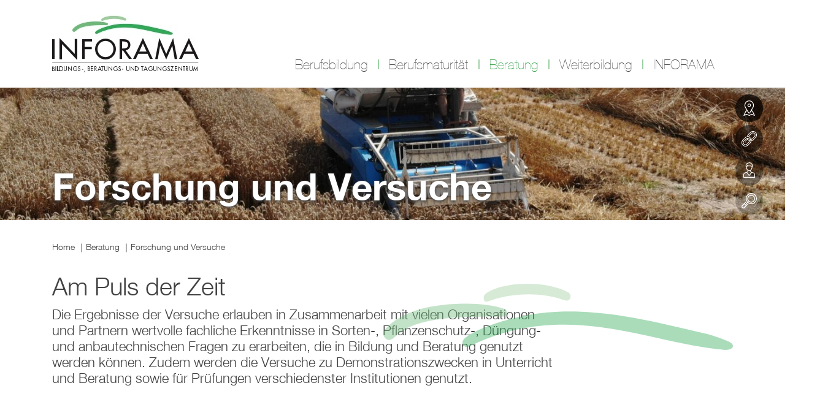

--- FILE ---
content_type: text/html; charset=UTF-8
request_url: https://www.inforama.ch/beratung/forschung-und-versuche
body_size: 47067
content:


<!DOCTYPE html>
<html xmlns="http://www.w3.org/1999/xhtml" lang="de">
<head>
    <meta charset="utf-8" />
    <meta name="Description" content="INFORAMA">
    <meta name="viewport" content="width=device-width, initial-scale=1">
    <meta name="theme-color" content="#000000">
    
                                        
        
                    
                
            
                                                                        
            
                
                    
                                                                                            

        <title>Forschung und Versuche | INFORAMA</title>

        
                                <meta name="robots" content="index,follow">
                    <meta name="googlebot" content="index,follow">
            
        
        <meta name="description" content="Die Ergebnisse der Versuche erlauben in Zusammenarbeit mit vielen Organisationen wertvolle fachliche Erkenntnisse in Sorten-, Pflanzenschutz-, Düngung- und anbautechnischen Fragen zu erarbeiten, die in Bildung und Beratung genutzt werden können. Zudem werden die Versuche zu Demonstrationszwecken in Unterricht und Beratung sowie für Prüfungen verschiedenster Institutionen genutzt.">
        <meta name="keywords" content="">
        <meta name="robots" content="index,follow">
        <meta name="googlebot" content="index,follow">

        <meta name="google-site-verification" content="">

        
		<link rel="apple-touch-icon" sizes="57x57" href="/apple-icon-57x57.png">
		<link rel="apple-touch-icon" sizes="60x60" href="/apple-icon-60x60.png">
		<link rel="apple-touch-icon" sizes="72x72" href="/apple-icon-72x72.png">
		<link rel="apple-touch-icon" sizes="76x76" href="/apple-icon-76x76.png">
		<link rel="apple-touch-icon" sizes="114x114" href="/apple-icon-114x114.png">
		<link rel="apple-touch-icon" sizes="120x120" href="/apple-icon-120x120.png">
		<link rel="apple-touch-icon" sizes="144x144" href="/apple-icon-144x144.png">
		<link rel="apple-touch-icon" sizes="152x152" href="/apple-icon-152x152.png">
		<link rel="apple-touch-icon" sizes="180x180" href="/apple-icon-180x180.png">
		<link rel="icon" type="image/png" sizes="192x192"  href="/android-icon-192x192.png">
		<link rel="icon" type="image/png" sizes="32x32" href="/favicon-32x32.png">
		<link rel="icon" type="image/png" sizes="96x96" href="/favicon-96x96.png">
		<link rel="icon" type="image/png" sizes="16x16" href="/favicon-16x16.png">
		<link rel="manifest" href="/manifest.json">
		<meta name="msapplication-TileColor" content="#ffffff">
		<meta name="msapplication-TileImage" content="/ms-icon-144x144.png">
		<meta name="theme-color" content="#ffffff">

        
        <meta property="og:url" content="https://www.inforama.ch/beratung/forschung-und-versuche">
        <meta property="og:type" content="website">
        <meta property="og:title" content="Forschung und Versuche">
        <meta property="og:image" content="">
        <meta property="og:description" content="Die Ergebnisse der Versuche erlauben in Zusammenarbeit mit vielen Organisationen wertvolle fachliche Erkenntnisse in Sorten-, Pflanzenschutz-, Düngung- und anbautechnischen Fragen zu erarbeiten, die in Bildung und Beratung genutzt werden können. Zudem werden die Versuche zu Demonstrationszwecken in Unterricht und Beratung sowie für Prüfungen verschiedenster Institutionen genutzt.">
        <meta property="og:site_name" content="Inforama.ch">
        <meta property="og:locale" content="de">

        
        <meta name="twitter:card" content="summary">
        <meta name="twitter:url" content="https://www.inforama.ch/beratung/forschung-und-versuche">
        <meta name="twitter:title" content="Forschung und Versuche">
        <meta name="twitter:description" content="Die Ergebnisse der Versuche erlauben in Zusammenarbeit mit vielen Organisationen wertvolle fachliche Erkenntnisse in Sorten-, Pflanzenschutz-, Düngung- und anbautechnischen Fragen zu erarbeiten, die in Bildung und Beratung genutzt werden können. Zudem werden die Versuche zu Demonstrationszwecken in Unterricht und Beratung sowie für Prüfungen verschiedenster Institutionen genutzt.">
        <meta name="twitter:image" content="">

        
        <meta itemprop="name" content="Forschung und Versuche" />
        <meta itemprop="description" content="Die Ergebnisse der Versuche erlauben in Zusammenarbeit mit vielen Organisationen wertvolle fachliche Erkenntnisse in Sorten-, Pflanzenschutz-, Düngung- und anbautechnischen Fragen zu erarbeiten, die in Bildung und Beratung genutzt werden können. Zudem werden die Versuche zu Demonstrationszwecken in Unterricht und Beratung sowie für Prüfungen verschiedenster Institutionen genutzt." />
        <meta itemprop="image" content="" />

        
        <meta name="dcterms.Identifier" content="https://www.inforama.ch/beratung/forschung-und-versuche" />
        <meta name="dcterms.Format" content="text/html" />
        <meta name="dcterms.Language" content="de" />
        <meta name="dcterms.Publisher" content="Inforama.ch" />
        <meta name="dcterms.Type" content="text/html" />
        <meta name="dcterms.Rights" content="Copyright 2026 Inforama.ch" />
        <meta name="dcterms.Title" content="Forschung und Versuche" />
        <meta name="dcterms.Contributor" content="Inforama.ch" />
        <meta name="dcterms.Date" content="23.07.2025" />
        <meta name="dcterms.Description" content="Die Ergebnisse der Versuche erlauben in Zusammenarbeit mit vielen Organisationen wertvolle fachliche Erkenntnisse in Sorten-, Pflanzenschutz-, Düngung- und anbautechnischen Fragen zu erarbeiten, die in Bildung und Beratung genutzt werden können. Zudem werden die Versuche zu Demonstrationszwecken in Unterricht und Beratung sowie für Prüfungen verschiedenster Institutionen genutzt." />

	<meta name="google-site-verification" content="vqkQkjanJKdglsDY4mg9mesVZO2Rza61ZxNMHiZBUJI" />
    <link rel="home" href="https://www.inforama.ch/" />
    <link rel="apple-touch-icon" sizes="180x180" href="/images/global/apple-icon-180x180.png">
    <link rel="icon" type="image/png" sizes="32x32" href="/images/global/favicon-32x32.png">
    <link rel="icon" type="image/png" sizes="96x96" href="/images/global/favicon-96x96.png">
    <link rel="icon" type="image/png" sizes="16x16" href="/images/global/favicon-16x16.png">
    
        
        
    
    

    <style type="text/css">/*!
 * Bootstrap Grid v4.4.1 (https://getbootstrap.com/)
 * Copyright 2011-2019 The Bootstrap Authors
 * Copyright 2011-2019 Twitter, Inc.
 * Licensed under MIT (https://github.com/twbs/bootstrap/blob/master/LICENSE)
 */html{box-sizing:border-box;-ms-overflow-style:scrollbar}*,::after,::before{box-sizing:inherit}.container{width:100%;padding-right:15px;padding-left:15px;margin-right:auto;margin-left:auto}@media (min-width:576px){.container{max-width:540px}}@media (min-width:768px){.container{max-width:720px}}@media (min-width:992px){.container{max-width:960px}}@media (min-width:1200px){.container{max-width:1140px}}.container-fluid,.container-lg,.container-md,.container-sm,.container-xl{width:100%;padding-right:15px;padding-left:15px;margin-right:auto;margin-left:auto}@media (min-width:576px){.container,.container-sm{max-width:540px}}@media (min-width:768px){.container,.container-md,.container-sm{max-width:720px}}@media (min-width:992px){.container,.container-lg,.container-md,.container-sm{max-width:960px}}@media (min-width:1200px){.container,.container-lg,.container-md,.container-sm,.container-xl{max-width:1140px}}.row{display:-ms-flexbox;display:flex;-ms-flex-wrap:wrap;flex-wrap:wrap;margin-right:-15px;margin-left:-15px}.no-gutters{margin-right:0;margin-left:0}.no-gutters>.col,.no-gutters>[class*=col-]{padding-right:0;padding-left:0}.col,.col-1,.col-10,.col-11,.col-12,.col-2,.col-3,.col-4,.col-5,.col-6,.col-7,.col-8,.col-9,.col-auto,.col-lg,.col-lg-1,.col-lg-10,.col-lg-11,.col-lg-12,.col-lg-2,.col-lg-3,.col-lg-4,.col-lg-5,.col-lg-6,.col-lg-7,.col-lg-8,.col-lg-9,.col-lg-auto,.col-md,.col-md-1,.col-md-10,.col-md-11,.col-md-12,.col-md-2,.col-md-3,.col-md-4,.col-md-5,.col-md-6,.col-md-7,.col-md-8,.col-md-9,.col-md-auto,.col-sm,.col-sm-1,.col-sm-10,.col-sm-11,.col-sm-12,.col-sm-2,.col-sm-3,.col-sm-4,.col-sm-5,.col-sm-6,.col-sm-7,.col-sm-8,.col-sm-9,.col-sm-auto,.col-xl,.col-xl-1,.col-xl-10,.col-xl-11,.col-xl-12,.col-xl-2,.col-xl-3,.col-xl-4,.col-xl-5,.col-xl-6,.col-xl-7,.col-xl-8,.col-xl-9,.col-xl-auto{position:relative;width:100%;padding-right:15px;padding-left:15px}.col{-ms-flex-preferred-size:0;flex-basis:0;-ms-flex-positive:1;flex-grow:1;max-width:100%}.row-cols-1>*{-ms-flex:0 0 100%;flex:0 0 100%;max-width:100%}.row-cols-2>*{-ms-flex:0 0 50%;flex:0 0 50%;max-width:50%}.row-cols-3>*{-ms-flex:0 0 33.333333%;flex:0 0 33.333333%;max-width:33.333333%}.row-cols-4>*{-ms-flex:0 0 25%;flex:0 0 25%;max-width:25%}.row-cols-5>*{-ms-flex:0 0 20%;flex:0 0 20%;max-width:20%}.row-cols-6>*{-ms-flex:0 0 16.666667%;flex:0 0 16.666667%;max-width:16.666667%}.col-auto{-ms-flex:0 0 auto;flex:0 0 auto;width:auto;max-width:100%}.col-1{-ms-flex:0 0 8.333333%;flex:0 0 8.333333%;max-width:8.333333%}.col-2{-ms-flex:0 0 16.666667%;flex:0 0 16.666667%;max-width:16.666667%}.col-3{-ms-flex:0 0 25%;flex:0 0 25%;max-width:25%}.col-4{-ms-flex:0 0 33.333333%;flex:0 0 33.333333%;max-width:33.333333%}.col-5{-ms-flex:0 0 41.666667%;flex:0 0 41.666667%;max-width:41.666667%}.col-6{-ms-flex:0 0 50%;flex:0 0 50%;max-width:50%}.col-7{-ms-flex:0 0 58.333333%;flex:0 0 58.333333%;max-width:58.333333%}.col-8{-ms-flex:0 0 66.666667%;flex:0 0 66.666667%;max-width:66.666667%}.col-9{-ms-flex:0 0 75%;flex:0 0 75%;max-width:75%}.col-10{-ms-flex:0 0 83.333333%;flex:0 0 83.333333%;max-width:83.333333%}.col-11{-ms-flex:0 0 91.666667%;flex:0 0 91.666667%;max-width:91.666667%}.col-12{-ms-flex:0 0 100%;flex:0 0 100%;max-width:100%}.order-first{-ms-flex-order:-1;order:-1}.order-last{-ms-flex-order:13;order:13}.order-0{-ms-flex-order:0;order:0}.order-1{-ms-flex-order:1;order:1}.order-2{-ms-flex-order:2;order:2}.order-3{-ms-flex-order:3;order:3}.order-4{-ms-flex-order:4;order:4}.order-5{-ms-flex-order:5;order:5}.order-6{-ms-flex-order:6;order:6}.order-7{-ms-flex-order:7;order:7}.order-8{-ms-flex-order:8;order:8}.order-9{-ms-flex-order:9;order:9}.order-10{-ms-flex-order:10;order:10}.order-11{-ms-flex-order:11;order:11}.order-12{-ms-flex-order:12;order:12}.offset-1{margin-left:8.333333%}.offset-2{margin-left:16.666667%}.offset-3{margin-left:25%}.offset-4{margin-left:33.333333%}.offset-5{margin-left:41.666667%}.offset-6{margin-left:50%}.offset-7{margin-left:58.333333%}.offset-8{margin-left:66.666667%}.offset-9{margin-left:75%}.offset-10{margin-left:83.333333%}.offset-11{margin-left:91.666667%}@media (min-width:576px){.col-sm{-ms-flex-preferred-size:0;flex-basis:0;-ms-flex-positive:1;flex-grow:1;max-width:100%}.row-cols-sm-1>*{-ms-flex:0 0 100%;flex:0 0 100%;max-width:100%}.row-cols-sm-2>*{-ms-flex:0 0 50%;flex:0 0 50%;max-width:50%}.row-cols-sm-3>*{-ms-flex:0 0 33.333333%;flex:0 0 33.333333%;max-width:33.333333%}.row-cols-sm-4>*{-ms-flex:0 0 25%;flex:0 0 25%;max-width:25%}.row-cols-sm-5>*{-ms-flex:0 0 20%;flex:0 0 20%;max-width:20%}.row-cols-sm-6>*{-ms-flex:0 0 16.666667%;flex:0 0 16.666667%;max-width:16.666667%}.col-sm-auto{-ms-flex:0 0 auto;flex:0 0 auto;width:auto;max-width:100%}.col-sm-1{-ms-flex:0 0 8.333333%;flex:0 0 8.333333%;max-width:8.333333%}.col-sm-2{-ms-flex:0 0 16.666667%;flex:0 0 16.666667%;max-width:16.666667%}.col-sm-3{-ms-flex:0 0 25%;flex:0 0 25%;max-width:25%}.col-sm-4{-ms-flex:0 0 33.333333%;flex:0 0 33.333333%;max-width:33.333333%}.col-sm-5{-ms-flex:0 0 41.666667%;flex:0 0 41.666667%;max-width:41.666667%}.col-sm-6{-ms-flex:0 0 50%;flex:0 0 50%;max-width:50%}.col-sm-7{-ms-flex:0 0 58.333333%;flex:0 0 58.333333%;max-width:58.333333%}.col-sm-8{-ms-flex:0 0 66.666667%;flex:0 0 66.666667%;max-width:66.666667%}.col-sm-9{-ms-flex:0 0 75%;flex:0 0 75%;max-width:75%}.col-sm-10{-ms-flex:0 0 83.333333%;flex:0 0 83.333333%;max-width:83.333333%}.col-sm-11{-ms-flex:0 0 91.666667%;flex:0 0 91.666667%;max-width:91.666667%}.col-sm-12{-ms-flex:0 0 100%;flex:0 0 100%;max-width:100%}.order-sm-first{-ms-flex-order:-1;order:-1}.order-sm-last{-ms-flex-order:13;order:13}.order-sm-0{-ms-flex-order:0;order:0}.order-sm-1{-ms-flex-order:1;order:1}.order-sm-2{-ms-flex-order:2;order:2}.order-sm-3{-ms-flex-order:3;order:3}.order-sm-4{-ms-flex-order:4;order:4}.order-sm-5{-ms-flex-order:5;order:5}.order-sm-6{-ms-flex-order:6;order:6}.order-sm-7{-ms-flex-order:7;order:7}.order-sm-8{-ms-flex-order:8;order:8}.order-sm-9{-ms-flex-order:9;order:9}.order-sm-10{-ms-flex-order:10;order:10}.order-sm-11{-ms-flex-order:11;order:11}.order-sm-12{-ms-flex-order:12;order:12}.offset-sm-0{margin-left:0}.offset-sm-1{margin-left:8.333333%}.offset-sm-2{margin-left:16.666667%}.offset-sm-3{margin-left:25%}.offset-sm-4{margin-left:33.333333%}.offset-sm-5{margin-left:41.666667%}.offset-sm-6{margin-left:50%}.offset-sm-7{margin-left:58.333333%}.offset-sm-8{margin-left:66.666667%}.offset-sm-9{margin-left:75%}.offset-sm-10{margin-left:83.333333%}.offset-sm-11{margin-left:91.666667%}}@media (min-width:768px){.col-md{-ms-flex-preferred-size:0;flex-basis:0;-ms-flex-positive:1;flex-grow:1;max-width:100%}.row-cols-md-1>*{-ms-flex:0 0 100%;flex:0 0 100%;max-width:100%}.row-cols-md-2>*{-ms-flex:0 0 50%;flex:0 0 50%;max-width:50%}.row-cols-md-3>*{-ms-flex:0 0 33.333333%;flex:0 0 33.333333%;max-width:33.333333%}.row-cols-md-4>*{-ms-flex:0 0 25%;flex:0 0 25%;max-width:25%}.row-cols-md-5>*{-ms-flex:0 0 20%;flex:0 0 20%;max-width:20%}.row-cols-md-6>*{-ms-flex:0 0 16.666667%;flex:0 0 16.666667%;max-width:16.666667%}.col-md-auto{-ms-flex:0 0 auto;flex:0 0 auto;width:auto;max-width:100%}.col-md-1{-ms-flex:0 0 8.333333%;flex:0 0 8.333333%;max-width:8.333333%}.col-md-2{-ms-flex:0 0 16.666667%;flex:0 0 16.666667%;max-width:16.666667%}.col-md-3{-ms-flex:0 0 25%;flex:0 0 25%;max-width:25%}.col-md-4{-ms-flex:0 0 33.333333%;flex:0 0 33.333333%;max-width:33.333333%}.col-md-5{-ms-flex:0 0 41.666667%;flex:0 0 41.666667%;max-width:41.666667%}.col-md-6{-ms-flex:0 0 50%;flex:0 0 50%;max-width:50%}.col-md-7{-ms-flex:0 0 58.333333%;flex:0 0 58.333333%;max-width:58.333333%}.col-md-8{-ms-flex:0 0 66.666667%;flex:0 0 66.666667%;max-width:66.666667%}.col-md-9{-ms-flex:0 0 75%;flex:0 0 75%;max-width:75%}.col-md-10{-ms-flex:0 0 83.333333%;flex:0 0 83.333333%;max-width:83.333333%}.col-md-11{-ms-flex:0 0 91.666667%;flex:0 0 91.666667%;max-width:91.666667%}.col-md-12{-ms-flex:0 0 100%;flex:0 0 100%;max-width:100%}.order-md-first{-ms-flex-order:-1;order:-1}.order-md-last{-ms-flex-order:13;order:13}.order-md-0{-ms-flex-order:0;order:0}.order-md-1{-ms-flex-order:1;order:1}.order-md-2{-ms-flex-order:2;order:2}.order-md-3{-ms-flex-order:3;order:3}.order-md-4{-ms-flex-order:4;order:4}.order-md-5{-ms-flex-order:5;order:5}.order-md-6{-ms-flex-order:6;order:6}.order-md-7{-ms-flex-order:7;order:7}.order-md-8{-ms-flex-order:8;order:8}.order-md-9{-ms-flex-order:9;order:9}.order-md-10{-ms-flex-order:10;order:10}.order-md-11{-ms-flex-order:11;order:11}.order-md-12{-ms-flex-order:12;order:12}.offset-md-0{margin-left:0}.offset-md-1{margin-left:8.333333%}.offset-md-2{margin-left:16.666667%}.offset-md-3{margin-left:25%}.offset-md-4{margin-left:33.333333%}.offset-md-5{margin-left:41.666667%}.offset-md-6{margin-left:50%}.offset-md-7{margin-left:58.333333%}.offset-md-8{margin-left:66.666667%}.offset-md-9{margin-left:75%}.offset-md-10{margin-left:83.333333%}.offset-md-11{margin-left:91.666667%}}@media (min-width:992px){.col-lg{-ms-flex-preferred-size:0;flex-basis:0;-ms-flex-positive:1;flex-grow:1;max-width:100%}.row-cols-lg-1>*{-ms-flex:0 0 100%;flex:0 0 100%;max-width:100%}.row-cols-lg-2>*{-ms-flex:0 0 50%;flex:0 0 50%;max-width:50%}.row-cols-lg-3>*{-ms-flex:0 0 33.333333%;flex:0 0 33.333333%;max-width:33.333333%}.row-cols-lg-4>*{-ms-flex:0 0 25%;flex:0 0 25%;max-width:25%}.row-cols-lg-5>*{-ms-flex:0 0 20%;flex:0 0 20%;max-width:20%}.row-cols-lg-6>*{-ms-flex:0 0 16.666667%;flex:0 0 16.666667%;max-width:16.666667%}.col-lg-auto{-ms-flex:0 0 auto;flex:0 0 auto;width:auto;max-width:100%}.col-lg-1{-ms-flex:0 0 8.333333%;flex:0 0 8.333333%;max-width:8.333333%}.col-lg-2{-ms-flex:0 0 16.666667%;flex:0 0 16.666667%;max-width:16.666667%}.col-lg-3{-ms-flex:0 0 25%;flex:0 0 25%;max-width:25%}.col-lg-4{-ms-flex:0 0 33.333333%;flex:0 0 33.333333%;max-width:33.333333%}.col-lg-5{-ms-flex:0 0 41.666667%;flex:0 0 41.666667%;max-width:41.666667%}.col-lg-6{-ms-flex:0 0 50%;flex:0 0 50%;max-width:50%}.col-lg-7{-ms-flex:0 0 58.333333%;flex:0 0 58.333333%;max-width:58.333333%}.col-lg-8{-ms-flex:0 0 66.666667%;flex:0 0 66.666667%;max-width:66.666667%}.col-lg-9{-ms-flex:0 0 75%;flex:0 0 75%;max-width:75%}.col-lg-10{-ms-flex:0 0 83.333333%;flex:0 0 83.333333%;max-width:83.333333%}.col-lg-11{-ms-flex:0 0 91.666667%;flex:0 0 91.666667%;max-width:91.666667%}.col-lg-12{-ms-flex:0 0 100%;flex:0 0 100%;max-width:100%}.order-lg-first{-ms-flex-order:-1;order:-1}.order-lg-last{-ms-flex-order:13;order:13}.order-lg-0{-ms-flex-order:0;order:0}.order-lg-1{-ms-flex-order:1;order:1}.order-lg-2{-ms-flex-order:2;order:2}.order-lg-3{-ms-flex-order:3;order:3}.order-lg-4{-ms-flex-order:4;order:4}.order-lg-5{-ms-flex-order:5;order:5}.order-lg-6{-ms-flex-order:6;order:6}.order-lg-7{-ms-flex-order:7;order:7}.order-lg-8{-ms-flex-order:8;order:8}.order-lg-9{-ms-flex-order:9;order:9}.order-lg-10{-ms-flex-order:10;order:10}.order-lg-11{-ms-flex-order:11;order:11}.order-lg-12{-ms-flex-order:12;order:12}.offset-lg-0{margin-left:0}.offset-lg-1{margin-left:8.333333%}.offset-lg-2{margin-left:16.666667%}.offset-lg-3{margin-left:25%}.offset-lg-4{margin-left:33.333333%}.offset-lg-5{margin-left:41.666667%}.offset-lg-6{margin-left:50%}.offset-lg-7{margin-left:58.333333%}.offset-lg-8{margin-left:66.666667%}.offset-lg-9{margin-left:75%}.offset-lg-10{margin-left:83.333333%}.offset-lg-11{margin-left:91.666667%}}@media (min-width:1200px){.col-xl{-ms-flex-preferred-size:0;flex-basis:0;-ms-flex-positive:1;flex-grow:1;max-width:100%}.row-cols-xl-1>*{-ms-flex:0 0 100%;flex:0 0 100%;max-width:100%}.row-cols-xl-2>*{-ms-flex:0 0 50%;flex:0 0 50%;max-width:50%}.row-cols-xl-3>*{-ms-flex:0 0 33.333333%;flex:0 0 33.333333%;max-width:33.333333%}.row-cols-xl-4>*{-ms-flex:0 0 25%;flex:0 0 25%;max-width:25%}.row-cols-xl-5>*{-ms-flex:0 0 20%;flex:0 0 20%;max-width:20%}.row-cols-xl-6>*{-ms-flex:0 0 16.666667%;flex:0 0 16.666667%;max-width:16.666667%}.col-xl-auto{-ms-flex:0 0 auto;flex:0 0 auto;width:auto;max-width:100%}.col-xl-1{-ms-flex:0 0 8.333333%;flex:0 0 8.333333%;max-width:8.333333%}.col-xl-2{-ms-flex:0 0 16.666667%;flex:0 0 16.666667%;max-width:16.666667%}.col-xl-3{-ms-flex:0 0 25%;flex:0 0 25%;max-width:25%}.col-xl-4{-ms-flex:0 0 33.333333%;flex:0 0 33.333333%;max-width:33.333333%}.col-xl-5{-ms-flex:0 0 41.666667%;flex:0 0 41.666667%;max-width:41.666667%}.col-xl-6{-ms-flex:0 0 50%;flex:0 0 50%;max-width:50%}.col-xl-7{-ms-flex:0 0 58.333333%;flex:0 0 58.333333%;max-width:58.333333%}.col-xl-8{-ms-flex:0 0 66.666667%;flex:0 0 66.666667%;max-width:66.666667%}.col-xl-9{-ms-flex:0 0 75%;flex:0 0 75%;max-width:75%}.col-xl-10{-ms-flex:0 0 83.333333%;flex:0 0 83.333333%;max-width:83.333333%}.col-xl-11{-ms-flex:0 0 91.666667%;flex:0 0 91.666667%;max-width:91.666667%}.col-xl-12{-ms-flex:0 0 100%;flex:0 0 100%;max-width:100%}.order-xl-first{-ms-flex-order:-1;order:-1}.order-xl-last{-ms-flex-order:13;order:13}.order-xl-0{-ms-flex-order:0;order:0}.order-xl-1{-ms-flex-order:1;order:1}.order-xl-2{-ms-flex-order:2;order:2}.order-xl-3{-ms-flex-order:3;order:3}.order-xl-4{-ms-flex-order:4;order:4}.order-xl-5{-ms-flex-order:5;order:5}.order-xl-6{-ms-flex-order:6;order:6}.order-xl-7{-ms-flex-order:7;order:7}.order-xl-8{-ms-flex-order:8;order:8}.order-xl-9{-ms-flex-order:9;order:9}.order-xl-10{-ms-flex-order:10;order:10}.order-xl-11{-ms-flex-order:11;order:11}.order-xl-12{-ms-flex-order:12;order:12}.offset-xl-0{margin-left:0}.offset-xl-1{margin-left:8.333333%}.offset-xl-2{margin-left:16.666667%}.offset-xl-3{margin-left:25%}.offset-xl-4{margin-left:33.333333%}.offset-xl-5{margin-left:41.666667%}.offset-xl-6{margin-left:50%}.offset-xl-7{margin-left:58.333333%}.offset-xl-8{margin-left:66.666667%}.offset-xl-9{margin-left:75%}.offset-xl-10{margin-left:83.333333%}.offset-xl-11{margin-left:91.666667%}}.d-none{display:none!important}.d-inline{display:inline!important}.d-inline-block{display:inline-block!important}.d-block{display:block!important}.d-table{display:table!important}.d-table-row{display:table-row!important}.d-table-cell{display:table-cell!important}.d-flex{display:-ms-flexbox!important;display:flex!important}.d-inline-flex{display:-ms-inline-flexbox!important;display:inline-flex!important}@media (min-width:576px){.d-sm-none{display:none!important}.d-sm-inline{display:inline!important}.d-sm-inline-block{display:inline-block!important}.d-sm-block{display:block!important}.d-sm-table{display:table!important}.d-sm-table-row{display:table-row!important}.d-sm-table-cell{display:table-cell!important}.d-sm-flex{display:-ms-flexbox!important;display:flex!important}.d-sm-inline-flex{display:-ms-inline-flexbox!important;display:inline-flex!important}}@media (min-width:768px){.d-md-none{display:none!important}.d-md-inline{display:inline!important}.d-md-inline-block{display:inline-block!important}.d-md-block{display:block!important}.d-md-table{display:table!important}.d-md-table-row{display:table-row!important}.d-md-table-cell{display:table-cell!important}.d-md-flex{display:-ms-flexbox!important;display:flex!important}.d-md-inline-flex{display:-ms-inline-flexbox!important;display:inline-flex!important}}@media (min-width:992px){.d-lg-none{display:none!important}.d-lg-inline{display:inline!important}.d-lg-inline-block{display:inline-block!important}.d-lg-block{display:block!important}.d-lg-table{display:table!important}.d-lg-table-row{display:table-row!important}.d-lg-table-cell{display:table-cell!important}.d-lg-flex{display:-ms-flexbox!important;display:flex!important}.d-lg-inline-flex{display:-ms-inline-flexbox!important;display:inline-flex!important}}@media (min-width:1200px){.d-xl-none{display:none!important}.d-xl-inline{display:inline!important}.d-xl-inline-block{display:inline-block!important}.d-xl-block{display:block!important}.d-xl-table{display:table!important}.d-xl-table-row{display:table-row!important}.d-xl-table-cell{display:table-cell!important}.d-xl-flex{display:-ms-flexbox!important;display:flex!important}.d-xl-inline-flex{display:-ms-inline-flexbox!important;display:inline-flex!important}}@media print{.d-print-none{display:none!important}.d-print-inline{display:inline!important}.d-print-inline-block{display:inline-block!important}.d-print-block{display:block!important}.d-print-table{display:table!important}.d-print-table-row{display:table-row!important}.d-print-table-cell{display:table-cell!important}.d-print-flex{display:-ms-flexbox!important;display:flex!important}.d-print-inline-flex{display:-ms-inline-flexbox!important;display:inline-flex!important}}.flex-row{-ms-flex-direction:row!important;flex-direction:row!important}.flex-column{-ms-flex-direction:column!important;flex-direction:column!important}.flex-row-reverse{-ms-flex-direction:row-reverse!important;flex-direction:row-reverse!important}.flex-column-reverse{-ms-flex-direction:column-reverse!important;flex-direction:column-reverse!important}.flex-wrap{-ms-flex-wrap:wrap!important;flex-wrap:wrap!important}.flex-nowrap{-ms-flex-wrap:nowrap!important;flex-wrap:nowrap!important}.flex-wrap-reverse{-ms-flex-wrap:wrap-reverse!important;flex-wrap:wrap-reverse!important}.flex-fill{-ms-flex:1 1 auto!important;flex:1 1 auto!important}.flex-grow-0{-ms-flex-positive:0!important;flex-grow:0!important}.flex-grow-1{-ms-flex-positive:1!important;flex-grow:1!important}.flex-shrink-0{-ms-flex-negative:0!important;flex-shrink:0!important}.flex-shrink-1{-ms-flex-negative:1!important;flex-shrink:1!important}.justify-content-start{-ms-flex-pack:start!important;justify-content:flex-start!important}.justify-content-end{-ms-flex-pack:end!important;justify-content:flex-end!important}.justify-content-center{-ms-flex-pack:center!important;justify-content:center!important}.justify-content-between{-ms-flex-pack:justify!important;justify-content:space-between!important}.justify-content-around{-ms-flex-pack:distribute!important;justify-content:space-around!important}.align-items-start{-ms-flex-align:start!important;align-items:flex-start!important}.align-items-end{-ms-flex-align:end!important;align-items:flex-end!important}.align-items-center{-ms-flex-align:center!important;align-items:center!important}.align-items-baseline{-ms-flex-align:baseline!important;align-items:baseline!important}.align-items-stretch{-ms-flex-align:stretch!important;align-items:stretch!important}.align-content-start{-ms-flex-line-pack:start!important;align-content:flex-start!important}.align-content-end{-ms-flex-line-pack:end!important;align-content:flex-end!important}.align-content-center{-ms-flex-line-pack:center!important;align-content:center!important}.align-content-between{-ms-flex-line-pack:justify!important;align-content:space-between!important}.align-content-around{-ms-flex-line-pack:distribute!important;align-content:space-around!important}.align-content-stretch{-ms-flex-line-pack:stretch!important;align-content:stretch!important}.align-self-auto{-ms-flex-item-align:auto!important;align-self:auto!important}.align-self-start{-ms-flex-item-align:start!important;align-self:flex-start!important}.align-self-end{-ms-flex-item-align:end!important;align-self:flex-end!important}.align-self-center{-ms-flex-item-align:center!important;align-self:center!important}.align-self-baseline{-ms-flex-item-align:baseline!important;align-self:baseline!important}.align-self-stretch{-ms-flex-item-align:stretch!important;align-self:stretch!important}@media (min-width:576px){.flex-sm-row{-ms-flex-direction:row!important;flex-direction:row!important}.flex-sm-column{-ms-flex-direction:column!important;flex-direction:column!important}.flex-sm-row-reverse{-ms-flex-direction:row-reverse!important;flex-direction:row-reverse!important}.flex-sm-column-reverse{-ms-flex-direction:column-reverse!important;flex-direction:column-reverse!important}.flex-sm-wrap{-ms-flex-wrap:wrap!important;flex-wrap:wrap!important}.flex-sm-nowrap{-ms-flex-wrap:nowrap!important;flex-wrap:nowrap!important}.flex-sm-wrap-reverse{-ms-flex-wrap:wrap-reverse!important;flex-wrap:wrap-reverse!important}.flex-sm-fill{-ms-flex:1 1 auto!important;flex:1 1 auto!important}.flex-sm-grow-0{-ms-flex-positive:0!important;flex-grow:0!important}.flex-sm-grow-1{-ms-flex-positive:1!important;flex-grow:1!important}.flex-sm-shrink-0{-ms-flex-negative:0!important;flex-shrink:0!important}.flex-sm-shrink-1{-ms-flex-negative:1!important;flex-shrink:1!important}.justify-content-sm-start{-ms-flex-pack:start!important;justify-content:flex-start!important}.justify-content-sm-end{-ms-flex-pack:end!important;justify-content:flex-end!important}.justify-content-sm-center{-ms-flex-pack:center!important;justify-content:center!important}.justify-content-sm-between{-ms-flex-pack:justify!important;justify-content:space-between!important}.justify-content-sm-around{-ms-flex-pack:distribute!important;justify-content:space-around!important}.align-items-sm-start{-ms-flex-align:start!important;align-items:flex-start!important}.align-items-sm-end{-ms-flex-align:end!important;align-items:flex-end!important}.align-items-sm-center{-ms-flex-align:center!important;align-items:center!important}.align-items-sm-baseline{-ms-flex-align:baseline!important;align-items:baseline!important}.align-items-sm-stretch{-ms-flex-align:stretch!important;align-items:stretch!important}.align-content-sm-start{-ms-flex-line-pack:start!important;align-content:flex-start!important}.align-content-sm-end{-ms-flex-line-pack:end!important;align-content:flex-end!important}.align-content-sm-center{-ms-flex-line-pack:center!important;align-content:center!important}.align-content-sm-between{-ms-flex-line-pack:justify!important;align-content:space-between!important}.align-content-sm-around{-ms-flex-line-pack:distribute!important;align-content:space-around!important}.align-content-sm-stretch{-ms-flex-line-pack:stretch!important;align-content:stretch!important}.align-self-sm-auto{-ms-flex-item-align:auto!important;align-self:auto!important}.align-self-sm-start{-ms-flex-item-align:start!important;align-self:flex-start!important}.align-self-sm-end{-ms-flex-item-align:end!important;align-self:flex-end!important}.align-self-sm-center{-ms-flex-item-align:center!important;align-self:center!important}.align-self-sm-baseline{-ms-flex-item-align:baseline!important;align-self:baseline!important}.align-self-sm-stretch{-ms-flex-item-align:stretch!important;align-self:stretch!important}}@media (min-width:768px){.flex-md-row{-ms-flex-direction:row!important;flex-direction:row!important}.flex-md-column{-ms-flex-direction:column!important;flex-direction:column!important}.flex-md-row-reverse{-ms-flex-direction:row-reverse!important;flex-direction:row-reverse!important}.flex-md-column-reverse{-ms-flex-direction:column-reverse!important;flex-direction:column-reverse!important}.flex-md-wrap{-ms-flex-wrap:wrap!important;flex-wrap:wrap!important}.flex-md-nowrap{-ms-flex-wrap:nowrap!important;flex-wrap:nowrap!important}.flex-md-wrap-reverse{-ms-flex-wrap:wrap-reverse!important;flex-wrap:wrap-reverse!important}.flex-md-fill{-ms-flex:1 1 auto!important;flex:1 1 auto!important}.flex-md-grow-0{-ms-flex-positive:0!important;flex-grow:0!important}.flex-md-grow-1{-ms-flex-positive:1!important;flex-grow:1!important}.flex-md-shrink-0{-ms-flex-negative:0!important;flex-shrink:0!important}.flex-md-shrink-1{-ms-flex-negative:1!important;flex-shrink:1!important}.justify-content-md-start{-ms-flex-pack:start!important;justify-content:flex-start!important}.justify-content-md-end{-ms-flex-pack:end!important;justify-content:flex-end!important}.justify-content-md-center{-ms-flex-pack:center!important;justify-content:center!important}.justify-content-md-between{-ms-flex-pack:justify!important;justify-content:space-between!important}.justify-content-md-around{-ms-flex-pack:distribute!important;justify-content:space-around!important}.align-items-md-start{-ms-flex-align:start!important;align-items:flex-start!important}.align-items-md-end{-ms-flex-align:end!important;align-items:flex-end!important}.align-items-md-center{-ms-flex-align:center!important;align-items:center!important}.align-items-md-baseline{-ms-flex-align:baseline!important;align-items:baseline!important}.align-items-md-stretch{-ms-flex-align:stretch!important;align-items:stretch!important}.align-content-md-start{-ms-flex-line-pack:start!important;align-content:flex-start!important}.align-content-md-end{-ms-flex-line-pack:end!important;align-content:flex-end!important}.align-content-md-center{-ms-flex-line-pack:center!important;align-content:center!important}.align-content-md-between{-ms-flex-line-pack:justify!important;align-content:space-between!important}.align-content-md-around{-ms-flex-line-pack:distribute!important;align-content:space-around!important}.align-content-md-stretch{-ms-flex-line-pack:stretch!important;align-content:stretch!important}.align-self-md-auto{-ms-flex-item-align:auto!important;align-self:auto!important}.align-self-md-start{-ms-flex-item-align:start!important;align-self:flex-start!important}.align-self-md-end{-ms-flex-item-align:end!important;align-self:flex-end!important}.align-self-md-center{-ms-flex-item-align:center!important;align-self:center!important}.align-self-md-baseline{-ms-flex-item-align:baseline!important;align-self:baseline!important}.align-self-md-stretch{-ms-flex-item-align:stretch!important;align-self:stretch!important}}@media (min-width:992px){.flex-lg-row{-ms-flex-direction:row!important;flex-direction:row!important}.flex-lg-column{-ms-flex-direction:column!important;flex-direction:column!important}.flex-lg-row-reverse{-ms-flex-direction:row-reverse!important;flex-direction:row-reverse!important}.flex-lg-column-reverse{-ms-flex-direction:column-reverse!important;flex-direction:column-reverse!important}.flex-lg-wrap{-ms-flex-wrap:wrap!important;flex-wrap:wrap!important}.flex-lg-nowrap{-ms-flex-wrap:nowrap!important;flex-wrap:nowrap!important}.flex-lg-wrap-reverse{-ms-flex-wrap:wrap-reverse!important;flex-wrap:wrap-reverse!important}.flex-lg-fill{-ms-flex:1 1 auto!important;flex:1 1 auto!important}.flex-lg-grow-0{-ms-flex-positive:0!important;flex-grow:0!important}.flex-lg-grow-1{-ms-flex-positive:1!important;flex-grow:1!important}.flex-lg-shrink-0{-ms-flex-negative:0!important;flex-shrink:0!important}.flex-lg-shrink-1{-ms-flex-negative:1!important;flex-shrink:1!important}.justify-content-lg-start{-ms-flex-pack:start!important;justify-content:flex-start!important}.justify-content-lg-end{-ms-flex-pack:end!important;justify-content:flex-end!important}.justify-content-lg-center{-ms-flex-pack:center!important;justify-content:center!important}.justify-content-lg-between{-ms-flex-pack:justify!important;justify-content:space-between!important}.justify-content-lg-around{-ms-flex-pack:distribute!important;justify-content:space-around!important}.align-items-lg-start{-ms-flex-align:start!important;align-items:flex-start!important}.align-items-lg-end{-ms-flex-align:end!important;align-items:flex-end!important}.align-items-lg-center{-ms-flex-align:center!important;align-items:center!important}.align-items-lg-baseline{-ms-flex-align:baseline!important;align-items:baseline!important}.align-items-lg-stretch{-ms-flex-align:stretch!important;align-items:stretch!important}.align-content-lg-start{-ms-flex-line-pack:start!important;align-content:flex-start!important}.align-content-lg-end{-ms-flex-line-pack:end!important;align-content:flex-end!important}.align-content-lg-center{-ms-flex-line-pack:center!important;align-content:center!important}.align-content-lg-between{-ms-flex-line-pack:justify!important;align-content:space-between!important}.align-content-lg-around{-ms-flex-line-pack:distribute!important;align-content:space-around!important}.align-content-lg-stretch{-ms-flex-line-pack:stretch!important;align-content:stretch!important}.align-self-lg-auto{-ms-flex-item-align:auto!important;align-self:auto!important}.align-self-lg-start{-ms-flex-item-align:start!important;align-self:flex-start!important}.align-self-lg-end{-ms-flex-item-align:end!important;align-self:flex-end!important}.align-self-lg-center{-ms-flex-item-align:center!important;align-self:center!important}.align-self-lg-baseline{-ms-flex-item-align:baseline!important;align-self:baseline!important}.align-self-lg-stretch{-ms-flex-item-align:stretch!important;align-self:stretch!important}}@media (min-width:1200px){.flex-xl-row{-ms-flex-direction:row!important;flex-direction:row!important}.flex-xl-column{-ms-flex-direction:column!important;flex-direction:column!important}.flex-xl-row-reverse{-ms-flex-direction:row-reverse!important;flex-direction:row-reverse!important}.flex-xl-column-reverse{-ms-flex-direction:column-reverse!important;flex-direction:column-reverse!important}.flex-xl-wrap{-ms-flex-wrap:wrap!important;flex-wrap:wrap!important}.flex-xl-nowrap{-ms-flex-wrap:nowrap!important;flex-wrap:nowrap!important}.flex-xl-wrap-reverse{-ms-flex-wrap:wrap-reverse!important;flex-wrap:wrap-reverse!important}.flex-xl-fill{-ms-flex:1 1 auto!important;flex:1 1 auto!important}.flex-xl-grow-0{-ms-flex-positive:0!important;flex-grow:0!important}.flex-xl-grow-1{-ms-flex-positive:1!important;flex-grow:1!important}.flex-xl-shrink-0{-ms-flex-negative:0!important;flex-shrink:0!important}.flex-xl-shrink-1{-ms-flex-negative:1!important;flex-shrink:1!important}.justify-content-xl-start{-ms-flex-pack:start!important;justify-content:flex-start!important}.justify-content-xl-end{-ms-flex-pack:end!important;justify-content:flex-end!important}.justify-content-xl-center{-ms-flex-pack:center!important;justify-content:center!important}.justify-content-xl-between{-ms-flex-pack:justify!important;justify-content:space-between!important}.justify-content-xl-around{-ms-flex-pack:distribute!important;justify-content:space-around!important}.align-items-xl-start{-ms-flex-align:start!important;align-items:flex-start!important}.align-items-xl-end{-ms-flex-align:end!important;align-items:flex-end!important}.align-items-xl-center{-ms-flex-align:center!important;align-items:center!important}.align-items-xl-baseline{-ms-flex-align:baseline!important;align-items:baseline!important}.align-items-xl-stretch{-ms-flex-align:stretch!important;align-items:stretch!important}.align-content-xl-start{-ms-flex-line-pack:start!important;align-content:flex-start!important}.align-content-xl-end{-ms-flex-line-pack:end!important;align-content:flex-end!important}.align-content-xl-center{-ms-flex-line-pack:center!important;align-content:center!important}.align-content-xl-between{-ms-flex-line-pack:justify!important;align-content:space-between!important}.align-content-xl-around{-ms-flex-line-pack:distribute!important;align-content:space-around!important}.align-content-xl-stretch{-ms-flex-line-pack:stretch!important;align-content:stretch!important}.align-self-xl-auto{-ms-flex-item-align:auto!important;align-self:auto!important}.align-self-xl-start{-ms-flex-item-align:start!important;align-self:flex-start!important}.align-self-xl-end{-ms-flex-item-align:end!important;align-self:flex-end!important}.align-self-xl-center{-ms-flex-item-align:center!important;align-self:center!important}.align-self-xl-baseline{-ms-flex-item-align:baseline!important;align-self:baseline!important}.align-self-xl-stretch{-ms-flex-item-align:stretch!important;align-self:stretch!important}}.m-0{margin:0!important}.mt-0,.my-0{margin-top:0!important}.mr-0,.mx-0{margin-right:0!important}.mb-0,.my-0{margin-bottom:0!important}.ml-0,.mx-0{margin-left:0!important}.m-1{margin:.25rem!important}.mt-1,.my-1{margin-top:.25rem!important}.mr-1,.mx-1{margin-right:.25rem!important}.mb-1,.my-1{margin-bottom:.25rem!important}.ml-1,.mx-1{margin-left:.25rem!important}.m-2{margin:.5rem!important}.mt-2,.my-2{margin-top:.5rem!important}.mr-2,.mx-2{margin-right:.5rem!important}.mb-2,.my-2{margin-bottom:.5rem!important}.ml-2,.mx-2{margin-left:.5rem!important}.m-3{margin:1rem!important}.mt-3,.my-3{margin-top:1rem!important}.mr-3,.mx-3{margin-right:1rem!important}.mb-3,.my-3{margin-bottom:1rem!important}.ml-3,.mx-3{margin-left:1rem!important}.m-4{margin:1.5rem!important}.mt-4,.my-4{margin-top:1.5rem!important}.mr-4,.mx-4{margin-right:1.5rem!important}.mb-4,.my-4{margin-bottom:1.5rem!important}.ml-4,.mx-4{margin-left:1.5rem!important}.m-5{margin:3rem!important}.mt-5,.my-5{margin-top:3rem!important}.mr-5,.mx-5{margin-right:3rem!important}.mb-5,.my-5{margin-bottom:3rem!important}.ml-5,.mx-5{margin-left:3rem!important}.p-0{padding:0!important}.pt-0,.py-0{padding-top:0!important}.pr-0,.px-0{padding-right:0!important}.pb-0,.py-0{padding-bottom:0!important}.pl-0,.px-0{padding-left:0!important}.p-1{padding:.25rem!important}.pt-1,.py-1{padding-top:.25rem!important}.pr-1,.px-1{padding-right:.25rem!important}.pb-1,.py-1{padding-bottom:.25rem!important}.pl-1,.px-1{padding-left:.25rem!important}.p-2{padding:.5rem!important}.pt-2,.py-2{padding-top:.5rem!important}.pr-2,.px-2{padding-right:.5rem!important}.pb-2,.py-2{padding-bottom:.5rem!important}.pl-2,.px-2{padding-left:.5rem!important}.p-3{padding:1rem!important}.pt-3,.py-3{padding-top:1rem!important}.pr-3,.px-3{padding-right:1rem!important}.pb-3,.py-3{padding-bottom:1rem!important}.pl-3,.px-3{padding-left:1rem!important}.p-4{padding:1.5rem!important}.pt-4,.py-4{padding-top:1.5rem!important}.pr-4,.px-4{padding-right:1.5rem!important}.pb-4,.py-4{padding-bottom:1.5rem!important}.pl-4,.px-4{padding-left:1.5rem!important}.p-5{padding:3rem!important}.pt-5,.py-5{padding-top:3rem!important}.pr-5,.px-5{padding-right:3rem!important}.pb-5,.py-5{padding-bottom:3rem!important}.pl-5,.px-5{padding-left:3rem!important}.m-n1{margin:-.25rem!important}.mt-n1,.my-n1{margin-top:-.25rem!important}.mr-n1,.mx-n1{margin-right:-.25rem!important}.mb-n1,.my-n1{margin-bottom:-.25rem!important}.ml-n1,.mx-n1{margin-left:-.25rem!important}.m-n2{margin:-.5rem!important}.mt-n2,.my-n2{margin-top:-.5rem!important}.mr-n2,.mx-n2{margin-right:-.5rem!important}.mb-n2,.my-n2{margin-bottom:-.5rem!important}.ml-n2,.mx-n2{margin-left:-.5rem!important}.m-n3{margin:-1rem!important}.mt-n3,.my-n3{margin-top:-1rem!important}.mr-n3,.mx-n3{margin-right:-1rem!important}.mb-n3,.my-n3{margin-bottom:-1rem!important}.ml-n3,.mx-n3{margin-left:-1rem!important}.m-n4{margin:-1.5rem!important}.mt-n4,.my-n4{margin-top:-1.5rem!important}.mr-n4,.mx-n4{margin-right:-1.5rem!important}.mb-n4,.my-n4{margin-bottom:-1.5rem!important}.ml-n4,.mx-n4{margin-left:-1.5rem!important}.m-n5{margin:-3rem!important}.mt-n5,.my-n5{margin-top:-3rem!important}.mr-n5,.mx-n5{margin-right:-3rem!important}.mb-n5,.my-n5{margin-bottom:-3rem!important}.ml-n5,.mx-n5{margin-left:-3rem!important}.m-auto{margin:auto!important}.mt-auto,.my-auto{margin-top:auto!important}.mr-auto,.mx-auto{margin-right:auto!important}.mb-auto,.my-auto{margin-bottom:auto!important}.ml-auto,.mx-auto{margin-left:auto!important}@media (min-width:576px){.m-sm-0{margin:0!important}.mt-sm-0,.my-sm-0{margin-top:0!important}.mr-sm-0,.mx-sm-0{margin-right:0!important}.mb-sm-0,.my-sm-0{margin-bottom:0!important}.ml-sm-0,.mx-sm-0{margin-left:0!important}.m-sm-1{margin:.25rem!important}.mt-sm-1,.my-sm-1{margin-top:.25rem!important}.mr-sm-1,.mx-sm-1{margin-right:.25rem!important}.mb-sm-1,.my-sm-1{margin-bottom:.25rem!important}.ml-sm-1,.mx-sm-1{margin-left:.25rem!important}.m-sm-2{margin:.5rem!important}.mt-sm-2,.my-sm-2{margin-top:.5rem!important}.mr-sm-2,.mx-sm-2{margin-right:.5rem!important}.mb-sm-2,.my-sm-2{margin-bottom:.5rem!important}.ml-sm-2,.mx-sm-2{margin-left:.5rem!important}.m-sm-3{margin:1rem!important}.mt-sm-3,.my-sm-3{margin-top:1rem!important}.mr-sm-3,.mx-sm-3{margin-right:1rem!important}.mb-sm-3,.my-sm-3{margin-bottom:1rem!important}.ml-sm-3,.mx-sm-3{margin-left:1rem!important}.m-sm-4{margin:1.5rem!important}.mt-sm-4,.my-sm-4{margin-top:1.5rem!important}.mr-sm-4,.mx-sm-4{margin-right:1.5rem!important}.mb-sm-4,.my-sm-4{margin-bottom:1.5rem!important}.ml-sm-4,.mx-sm-4{margin-left:1.5rem!important}.m-sm-5{margin:3rem!important}.mt-sm-5,.my-sm-5{margin-top:3rem!important}.mr-sm-5,.mx-sm-5{margin-right:3rem!important}.mb-sm-5,.my-sm-5{margin-bottom:3rem!important}.ml-sm-5,.mx-sm-5{margin-left:3rem!important}.p-sm-0{padding:0!important}.pt-sm-0,.py-sm-0{padding-top:0!important}.pr-sm-0,.px-sm-0{padding-right:0!important}.pb-sm-0,.py-sm-0{padding-bottom:0!important}.pl-sm-0,.px-sm-0{padding-left:0!important}.p-sm-1{padding:.25rem!important}.pt-sm-1,.py-sm-1{padding-top:.25rem!important}.pr-sm-1,.px-sm-1{padding-right:.25rem!important}.pb-sm-1,.py-sm-1{padding-bottom:.25rem!important}.pl-sm-1,.px-sm-1{padding-left:.25rem!important}.p-sm-2{padding:.5rem!important}.pt-sm-2,.py-sm-2{padding-top:.5rem!important}.pr-sm-2,.px-sm-2{padding-right:.5rem!important}.pb-sm-2,.py-sm-2{padding-bottom:.5rem!important}.pl-sm-2,.px-sm-2{padding-left:.5rem!important}.p-sm-3{padding:1rem!important}.pt-sm-3,.py-sm-3{padding-top:1rem!important}.pr-sm-3,.px-sm-3{padding-right:1rem!important}.pb-sm-3,.py-sm-3{padding-bottom:1rem!important}.pl-sm-3,.px-sm-3{padding-left:1rem!important}.p-sm-4{padding:1.5rem!important}.pt-sm-4,.py-sm-4{padding-top:1.5rem!important}.pr-sm-4,.px-sm-4{padding-right:1.5rem!important}.pb-sm-4,.py-sm-4{padding-bottom:1.5rem!important}.pl-sm-4,.px-sm-4{padding-left:1.5rem!important}.p-sm-5{padding:3rem!important}.pt-sm-5,.py-sm-5{padding-top:3rem!important}.pr-sm-5,.px-sm-5{padding-right:3rem!important}.pb-sm-5,.py-sm-5{padding-bottom:3rem!important}.pl-sm-5,.px-sm-5{padding-left:3rem!important}.m-sm-n1{margin:-.25rem!important}.mt-sm-n1,.my-sm-n1{margin-top:-.25rem!important}.mr-sm-n1,.mx-sm-n1{margin-right:-.25rem!important}.mb-sm-n1,.my-sm-n1{margin-bottom:-.25rem!important}.ml-sm-n1,.mx-sm-n1{margin-left:-.25rem!important}.m-sm-n2{margin:-.5rem!important}.mt-sm-n2,.my-sm-n2{margin-top:-.5rem!important}.mr-sm-n2,.mx-sm-n2{margin-right:-.5rem!important}.mb-sm-n2,.my-sm-n2{margin-bottom:-.5rem!important}.ml-sm-n2,.mx-sm-n2{margin-left:-.5rem!important}.m-sm-n3{margin:-1rem!important}.mt-sm-n3,.my-sm-n3{margin-top:-1rem!important}.mr-sm-n3,.mx-sm-n3{margin-right:-1rem!important}.mb-sm-n3,.my-sm-n3{margin-bottom:-1rem!important}.ml-sm-n3,.mx-sm-n3{margin-left:-1rem!important}.m-sm-n4{margin:-1.5rem!important}.mt-sm-n4,.my-sm-n4{margin-top:-1.5rem!important}.mr-sm-n4,.mx-sm-n4{margin-right:-1.5rem!important}.mb-sm-n4,.my-sm-n4{margin-bottom:-1.5rem!important}.ml-sm-n4,.mx-sm-n4{margin-left:-1.5rem!important}.m-sm-n5{margin:-3rem!important}.mt-sm-n5,.my-sm-n5{margin-top:-3rem!important}.mr-sm-n5,.mx-sm-n5{margin-right:-3rem!important}.mb-sm-n5,.my-sm-n5{margin-bottom:-3rem!important}.ml-sm-n5,.mx-sm-n5{margin-left:-3rem!important}.m-sm-auto{margin:auto!important}.mt-sm-auto,.my-sm-auto{margin-top:auto!important}.mr-sm-auto,.mx-sm-auto{margin-right:auto!important}.mb-sm-auto,.my-sm-auto{margin-bottom:auto!important}.ml-sm-auto,.mx-sm-auto{margin-left:auto!important}}@media (min-width:768px){.m-md-0{margin:0!important}.mt-md-0,.my-md-0{margin-top:0!important}.mr-md-0,.mx-md-0{margin-right:0!important}.mb-md-0,.my-md-0{margin-bottom:0!important}.ml-md-0,.mx-md-0{margin-left:0!important}.m-md-1{margin:.25rem!important}.mt-md-1,.my-md-1{margin-top:.25rem!important}.mr-md-1,.mx-md-1{margin-right:.25rem!important}.mb-md-1,.my-md-1{margin-bottom:.25rem!important}.ml-md-1,.mx-md-1{margin-left:.25rem!important}.m-md-2{margin:.5rem!important}.mt-md-2,.my-md-2{margin-top:.5rem!important}.mr-md-2,.mx-md-2{margin-right:.5rem!important}.mb-md-2,.my-md-2{margin-bottom:.5rem!important}.ml-md-2,.mx-md-2{margin-left:.5rem!important}.m-md-3{margin:1rem!important}.mt-md-3,.my-md-3{margin-top:1rem!important}.mr-md-3,.mx-md-3{margin-right:1rem!important}.mb-md-3,.my-md-3{margin-bottom:1rem!important}.ml-md-3,.mx-md-3{margin-left:1rem!important}.m-md-4{margin:1.5rem!important}.mt-md-4,.my-md-4{margin-top:1.5rem!important}.mr-md-4,.mx-md-4{margin-right:1.5rem!important}.mb-md-4,.my-md-4{margin-bottom:1.5rem!important}.ml-md-4,.mx-md-4{margin-left:1.5rem!important}.m-md-5{margin:3rem!important}.mt-md-5,.my-md-5{margin-top:3rem!important}.mr-md-5,.mx-md-5{margin-right:3rem!important}.mb-md-5,.my-md-5{margin-bottom:3rem!important}.ml-md-5,.mx-md-5{margin-left:3rem!important}.p-md-0{padding:0!important}.pt-md-0,.py-md-0{padding-top:0!important}.pr-md-0,.px-md-0{padding-right:0!important}.pb-md-0,.py-md-0{padding-bottom:0!important}.pl-md-0,.px-md-0{padding-left:0!important}.p-md-1{padding:.25rem!important}.pt-md-1,.py-md-1{padding-top:.25rem!important}.pr-md-1,.px-md-1{padding-right:.25rem!important}.pb-md-1,.py-md-1{padding-bottom:.25rem!important}.pl-md-1,.px-md-1{padding-left:.25rem!important}.p-md-2{padding:.5rem!important}.pt-md-2,.py-md-2{padding-top:.5rem!important}.pr-md-2,.px-md-2{padding-right:.5rem!important}.pb-md-2,.py-md-2{padding-bottom:.5rem!important}.pl-md-2,.px-md-2{padding-left:.5rem!important}.p-md-3{padding:1rem!important}.pt-md-3,.py-md-3{padding-top:1rem!important}.pr-md-3,.px-md-3{padding-right:1rem!important}.pb-md-3,.py-md-3{padding-bottom:1rem!important}.pl-md-3,.px-md-3{padding-left:1rem!important}.p-md-4{padding:1.5rem!important}.pt-md-4,.py-md-4{padding-top:1.5rem!important}.pr-md-4,.px-md-4{padding-right:1.5rem!important}.pb-md-4,.py-md-4{padding-bottom:1.5rem!important}.pl-md-4,.px-md-4{padding-left:1.5rem!important}.p-md-5{padding:3rem!important}.pt-md-5,.py-md-5{padding-top:3rem!important}.pr-md-5,.px-md-5{padding-right:3rem!important}.pb-md-5,.py-md-5{padding-bottom:3rem!important}.pl-md-5,.px-md-5{padding-left:3rem!important}.m-md-n1{margin:-.25rem!important}.mt-md-n1,.my-md-n1{margin-top:-.25rem!important}.mr-md-n1,.mx-md-n1{margin-right:-.25rem!important}.mb-md-n1,.my-md-n1{margin-bottom:-.25rem!important}.ml-md-n1,.mx-md-n1{margin-left:-.25rem!important}.m-md-n2{margin:-.5rem!important}.mt-md-n2,.my-md-n2{margin-top:-.5rem!important}.mr-md-n2,.mx-md-n2{margin-right:-.5rem!important}.mb-md-n2,.my-md-n2{margin-bottom:-.5rem!important}.ml-md-n2,.mx-md-n2{margin-left:-.5rem!important}.m-md-n3{margin:-1rem!important}.mt-md-n3,.my-md-n3{margin-top:-1rem!important}.mr-md-n3,.mx-md-n3{margin-right:-1rem!important}.mb-md-n3,.my-md-n3{margin-bottom:-1rem!important}.ml-md-n3,.mx-md-n3{margin-left:-1rem!important}.m-md-n4{margin:-1.5rem!important}.mt-md-n4,.my-md-n4{margin-top:-1.5rem!important}.mr-md-n4,.mx-md-n4{margin-right:-1.5rem!important}.mb-md-n4,.my-md-n4{margin-bottom:-1.5rem!important}.ml-md-n4,.mx-md-n4{margin-left:-1.5rem!important}.m-md-n5{margin:-3rem!important}.mt-md-n5,.my-md-n5{margin-top:-3rem!important}.mr-md-n5,.mx-md-n5{margin-right:-3rem!important}.mb-md-n5,.my-md-n5{margin-bottom:-3rem!important}.ml-md-n5,.mx-md-n5{margin-left:-3rem!important}.m-md-auto{margin:auto!important}.mt-md-auto,.my-md-auto{margin-top:auto!important}.mr-md-auto,.mx-md-auto{margin-right:auto!important}.mb-md-auto,.my-md-auto{margin-bottom:auto!important}.ml-md-auto,.mx-md-auto{margin-left:auto!important}}@media (min-width:992px){.m-lg-0{margin:0!important}.mt-lg-0,.my-lg-0{margin-top:0!important}.mr-lg-0,.mx-lg-0{margin-right:0!important}.mb-lg-0,.my-lg-0{margin-bottom:0!important}.ml-lg-0,.mx-lg-0{margin-left:0!important}.m-lg-1{margin:.25rem!important}.mt-lg-1,.my-lg-1{margin-top:.25rem!important}.mr-lg-1,.mx-lg-1{margin-right:.25rem!important}.mb-lg-1,.my-lg-1{margin-bottom:.25rem!important}.ml-lg-1,.mx-lg-1{margin-left:.25rem!important}.m-lg-2{margin:.5rem!important}.mt-lg-2,.my-lg-2{margin-top:.5rem!important}.mr-lg-2,.mx-lg-2{margin-right:.5rem!important}.mb-lg-2,.my-lg-2{margin-bottom:.5rem!important}.ml-lg-2,.mx-lg-2{margin-left:.5rem!important}.m-lg-3{margin:1rem!important}.mt-lg-3,.my-lg-3{margin-top:1rem!important}.mr-lg-3,.mx-lg-3{margin-right:1rem!important}.mb-lg-3,.my-lg-3{margin-bottom:1rem!important}.ml-lg-3,.mx-lg-3{margin-left:1rem!important}.m-lg-4{margin:1.5rem!important}.mt-lg-4,.my-lg-4{margin-top:1.5rem!important}.mr-lg-4,.mx-lg-4{margin-right:1.5rem!important}.mb-lg-4,.my-lg-4{margin-bottom:1.5rem!important}.ml-lg-4,.mx-lg-4{margin-left:1.5rem!important}.m-lg-5{margin:3rem!important}.mt-lg-5,.my-lg-5{margin-top:3rem!important}.mr-lg-5,.mx-lg-5{margin-right:3rem!important}.mb-lg-5,.my-lg-5{margin-bottom:3rem!important}.ml-lg-5,.mx-lg-5{margin-left:3rem!important}.p-lg-0{padding:0!important}.pt-lg-0,.py-lg-0{padding-top:0!important}.pr-lg-0,.px-lg-0{padding-right:0!important}.pb-lg-0,.py-lg-0{padding-bottom:0!important}.pl-lg-0,.px-lg-0{padding-left:0!important}.p-lg-1{padding:.25rem!important}.pt-lg-1,.py-lg-1{padding-top:.25rem!important}.pr-lg-1,.px-lg-1{padding-right:.25rem!important}.pb-lg-1,.py-lg-1{padding-bottom:.25rem!important}.pl-lg-1,.px-lg-1{padding-left:.25rem!important}.p-lg-2{padding:.5rem!important}.pt-lg-2,.py-lg-2{padding-top:.5rem!important}.pr-lg-2,.px-lg-2{padding-right:.5rem!important}.pb-lg-2,.py-lg-2{padding-bottom:.5rem!important}.pl-lg-2,.px-lg-2{padding-left:.5rem!important}.p-lg-3{padding:1rem!important}.pt-lg-3,.py-lg-3{padding-top:1rem!important}.pr-lg-3,.px-lg-3{padding-right:1rem!important}.pb-lg-3,.py-lg-3{padding-bottom:1rem!important}.pl-lg-3,.px-lg-3{padding-left:1rem!important}.p-lg-4{padding:1.5rem!important}.pt-lg-4,.py-lg-4{padding-top:1.5rem!important}.pr-lg-4,.px-lg-4{padding-right:1.5rem!important}.pb-lg-4,.py-lg-4{padding-bottom:1.5rem!important}.pl-lg-4,.px-lg-4{padding-left:1.5rem!important}.p-lg-5{padding:3rem!important}.pt-lg-5,.py-lg-5{padding-top:3rem!important}.pr-lg-5,.px-lg-5{padding-right:3rem!important}.pb-lg-5,.py-lg-5{padding-bottom:3rem!important}.pl-lg-5,.px-lg-5{padding-left:3rem!important}.m-lg-n1{margin:-.25rem!important}.mt-lg-n1,.my-lg-n1{margin-top:-.25rem!important}.mr-lg-n1,.mx-lg-n1{margin-right:-.25rem!important}.mb-lg-n1,.my-lg-n1{margin-bottom:-.25rem!important}.ml-lg-n1,.mx-lg-n1{margin-left:-.25rem!important}.m-lg-n2{margin:-.5rem!important}.mt-lg-n2,.my-lg-n2{margin-top:-.5rem!important}.mr-lg-n2,.mx-lg-n2{margin-right:-.5rem!important}.mb-lg-n2,.my-lg-n2{margin-bottom:-.5rem!important}.ml-lg-n2,.mx-lg-n2{margin-left:-.5rem!important}.m-lg-n3{margin:-1rem!important}.mt-lg-n3,.my-lg-n3{margin-top:-1rem!important}.mr-lg-n3,.mx-lg-n3{margin-right:-1rem!important}.mb-lg-n3,.my-lg-n3{margin-bottom:-1rem!important}.ml-lg-n3,.mx-lg-n3{margin-left:-1rem!important}.m-lg-n4{margin:-1.5rem!important}.mt-lg-n4,.my-lg-n4{margin-top:-1.5rem!important}.mr-lg-n4,.mx-lg-n4{margin-right:-1.5rem!important}.mb-lg-n4,.my-lg-n4{margin-bottom:-1.5rem!important}.ml-lg-n4,.mx-lg-n4{margin-left:-1.5rem!important}.m-lg-n5{margin:-3rem!important}.mt-lg-n5,.my-lg-n5{margin-top:-3rem!important}.mr-lg-n5,.mx-lg-n5{margin-right:-3rem!important}.mb-lg-n5,.my-lg-n5{margin-bottom:-3rem!important}.ml-lg-n5,.mx-lg-n5{margin-left:-3rem!important}.m-lg-auto{margin:auto!important}.mt-lg-auto,.my-lg-auto{margin-top:auto!important}.mr-lg-auto,.mx-lg-auto{margin-right:auto!important}.mb-lg-auto,.my-lg-auto{margin-bottom:auto!important}.ml-lg-auto,.mx-lg-auto{margin-left:auto!important}}@media (min-width:1200px){.m-xl-0{margin:0!important}.mt-xl-0,.my-xl-0{margin-top:0!important}.mr-xl-0,.mx-xl-0{margin-right:0!important}.mb-xl-0,.my-xl-0{margin-bottom:0!important}.ml-xl-0,.mx-xl-0{margin-left:0!important}.m-xl-1{margin:.25rem!important}.mt-xl-1,.my-xl-1{margin-top:.25rem!important}.mr-xl-1,.mx-xl-1{margin-right:.25rem!important}.mb-xl-1,.my-xl-1{margin-bottom:.25rem!important}.ml-xl-1,.mx-xl-1{margin-left:.25rem!important}.m-xl-2{margin:.5rem!important}.mt-xl-2,.my-xl-2{margin-top:.5rem!important}.mr-xl-2,.mx-xl-2{margin-right:.5rem!important}.mb-xl-2,.my-xl-2{margin-bottom:.5rem!important}.ml-xl-2,.mx-xl-2{margin-left:.5rem!important}.m-xl-3{margin:1rem!important}.mt-xl-3,.my-xl-3{margin-top:1rem!important}.mr-xl-3,.mx-xl-3{margin-right:1rem!important}.mb-xl-3,.my-xl-3{margin-bottom:1rem!important}.ml-xl-3,.mx-xl-3{margin-left:1rem!important}.m-xl-4{margin:1.5rem!important}.mt-xl-4,.my-xl-4{margin-top:1.5rem!important}.mr-xl-4,.mx-xl-4{margin-right:1.5rem!important}.mb-xl-4,.my-xl-4{margin-bottom:1.5rem!important}.ml-xl-4,.mx-xl-4{margin-left:1.5rem!important}.m-xl-5{margin:3rem!important}.mt-xl-5,.my-xl-5{margin-top:3rem!important}.mr-xl-5,.mx-xl-5{margin-right:3rem!important}.mb-xl-5,.my-xl-5{margin-bottom:3rem!important}.ml-xl-5,.mx-xl-5{margin-left:3rem!important}.p-xl-0{padding:0!important}.pt-xl-0,.py-xl-0{padding-top:0!important}.pr-xl-0,.px-xl-0{padding-right:0!important}.pb-xl-0,.py-xl-0{padding-bottom:0!important}.pl-xl-0,.px-xl-0{padding-left:0!important}.p-xl-1{padding:.25rem!important}.pt-xl-1,.py-xl-1{padding-top:.25rem!important}.pr-xl-1,.px-xl-1{padding-right:.25rem!important}.pb-xl-1,.py-xl-1{padding-bottom:.25rem!important}.pl-xl-1,.px-xl-1{padding-left:.25rem!important}.p-xl-2{padding:.5rem!important}.pt-xl-2,.py-xl-2{padding-top:.5rem!important}.pr-xl-2,.px-xl-2{padding-right:.5rem!important}.pb-xl-2,.py-xl-2{padding-bottom:.5rem!important}.pl-xl-2,.px-xl-2{padding-left:.5rem!important}.p-xl-3{padding:1rem!important}.pt-xl-3,.py-xl-3{padding-top:1rem!important}.pr-xl-3,.px-xl-3{padding-right:1rem!important}.pb-xl-3,.py-xl-3{padding-bottom:1rem!important}.pl-xl-3,.px-xl-3{padding-left:1rem!important}.p-xl-4{padding:1.5rem!important}.pt-xl-4,.py-xl-4{padding-top:1.5rem!important}.pr-xl-4,.px-xl-4{padding-right:1.5rem!important}.pb-xl-4,.py-xl-4{padding-bottom:1.5rem!important}.pl-xl-4,.px-xl-4{padding-left:1.5rem!important}.p-xl-5{padding:3rem!important}.pt-xl-5,.py-xl-5{padding-top:3rem!important}.pr-xl-5,.px-xl-5{padding-right:3rem!important}.pb-xl-5,.py-xl-5{padding-bottom:3rem!important}.pl-xl-5,.px-xl-5{padding-left:3rem!important}.m-xl-n1{margin:-.25rem!important}.mt-xl-n1,.my-xl-n1{margin-top:-.25rem!important}.mr-xl-n1,.mx-xl-n1{margin-right:-.25rem!important}.mb-xl-n1,.my-xl-n1{margin-bottom:-.25rem!important}.ml-xl-n1,.mx-xl-n1{margin-left:-.25rem!important}.m-xl-n2{margin:-.5rem!important}.mt-xl-n2,.my-xl-n2{margin-top:-.5rem!important}.mr-xl-n2,.mx-xl-n2{margin-right:-.5rem!important}.mb-xl-n2,.my-xl-n2{margin-bottom:-.5rem!important}.ml-xl-n2,.mx-xl-n2{margin-left:-.5rem!important}.m-xl-n3{margin:-1rem!important}.mt-xl-n3,.my-xl-n3{margin-top:-1rem!important}.mr-xl-n3,.mx-xl-n3{margin-right:-1rem!important}.mb-xl-n3,.my-xl-n3{margin-bottom:-1rem!important}.ml-xl-n3,.mx-xl-n3{margin-left:-1rem!important}.m-xl-n4{margin:-1.5rem!important}.mt-xl-n4,.my-xl-n4{margin-top:-1.5rem!important}.mr-xl-n4,.mx-xl-n4{margin-right:-1.5rem!important}.mb-xl-n4,.my-xl-n4{margin-bottom:-1.5rem!important}.ml-xl-n4,.mx-xl-n4{margin-left:-1.5rem!important}.m-xl-n5{margin:-3rem!important}.mt-xl-n5,.my-xl-n5{margin-top:-3rem!important}.mr-xl-n5,.mx-xl-n5{margin-right:-3rem!important}.mb-xl-n5,.my-xl-n5{margin-bottom:-3rem!important}.ml-xl-n5,.mx-xl-n5{margin-left:-3rem!important}.m-xl-auto{margin:auto!important}.mt-xl-auto,.my-xl-auto{margin-top:auto!important}.mr-xl-auto,.mx-xl-auto{margin-right:auto!important}.mb-xl-auto,.my-xl-auto{margin-bottom:auto!important}.ml-xl-auto,.mx-xl-auto{margin-left:auto!important}}
.bg-black{background:#414141}.bg-white{background:#fff}.bg-grey{background:#6b6764}.bg-lightgrey{background:#f4f4f4}.bg-darkgreen{background:#70744f}.bg-lightgreen{background:#cfd2a9}.bg-red{background:#aa004b}.bg-pink{background:#f29694}.bg-green{background:#349f48}.text-white h1,.text-white h2,.text-white h3,.text-white p{color:#fff}.text-black h1,.text-black h2,.text-black h3,.text-black p{color:#414141}.text-red h1,.text-red h2,.text-red h3,.text-red p{color:#aa004b}@media (min-width:992px){.column-count p{-webkit-margin-before:0}.column-count-2{column-count:2}.column-count-3{column-count:3}.column-count-4{column-count:4}}.text-xs-left{text-align:left}.text-xs-right{text-align:right}.text-xs-center{text-align:center}.text-xs-justify{text-align:justify}@media (min-width:576px){.text-sm-left{text-align:left}.text-sm-right{text-align:right}.text-sm-center{text-align:center}.text-sm-justify{text-align:justify}}@media (min-width:768px){.text-md-left{text-align:left}.text-md-right{text-align:right}.text-md-center{text-align:center}.text-md-justify{text-align:justify}}@media (min-width:992px){.text-lg-left{text-align:left}.text-lg-right{text-align:right}.text-lg-center{text-align:center}.text-lg-justify{text-align:justify}}.text-center{text-align:center}.breakWord{word-break:break-word}.uppercase{text-transform:uppercase}.nopadding{padding:0!important}.nopadding-mobile{padding:0!important}.absolute{position:absolute;z-index:20}.relative{position:relative;z-index:10}.clear{clear:both}.nodisplay{display:none}.block{display:block}.pointer{width:100%;height:100%;cursor:pointer}.margin-10-0{margin:10px auto}.margin-20-0{margin:20px auto}.margin-bottom-5{margin-bottom:5px}.margin-bottom-20{margin-bottom:20px}.margin-bottom-40{margin-bottom:40px}.margin-bottom-30{margin-bottom:30px}.margin-bottom-60{margin-bottom:60px}.margin-bottom-80{margin-bottom:80px}.margin-top-10{margin-top:10px}.margin-top-20{margin-top:20px}.margin-top-40{margin-top:40px}.margin-top-60{margin-top:60px}.margin-top-80{margin-top:80px}.margin-top-20vh{margin-top:20vh}.padding-50-0{padding:50px auto}.padding-20-0{padding-top:20px;padding-bottom:20px}.padding-25{padding:25px}.padding-15{padding:15px}.padding-10{padding:10px}.padding-5{padding:5px}.w-100-block{width:100%;display:block}.h-100-block{height:100%;display:block}.h-100{height:100%!important}.w-100{width:100%!important}.stop-scrolling{height:100%;overflow:hidden;position:static}.d-grid{display:grid}.img-fluid{max-width:100%;height:auto}@font-face{font-family:"Helvetica Neue";src:url(/assets/fonts/HelveticaNeue.ttf);font-display:swap}@font-face{font-family:"Helvetica Neue";src:url(/assets/fonts/HelveticaNeueBd.ttf);font-weight:700;font-display:swap}@font-face{font-family:"Helvetica Neue";src:url(/assets/fonts/HelveticaNeueLight.ttf);font-weight:100;font-display:swap}@font-face{font-family:"Helvetica Neue cb";src:url(/assets/fonts/HelveticaNeueCondensedBold.ttf);font-display:swap}@font-face{font-family:"Helvetica Neue thinCd";src:url(/assets/fonts/HelveticaNeueThinCd.ttf);font-display:swap}@font-face{font-family:"Helvetica Neue Condensed";src:url(/assets/fonts/HelveticaNeueCondensed.ttf);font-display:swap}body,html{margin:0;min-height:100%;height:100%;font-family:'Helvetica Neue',sans-serif;font-size:16px;color:#414141;background:#fff;max-width:100%;overflow:auto;overflow:initial;overflow-x:hidden}.title-1,h1{letter-spacing:0;font-family:'Helvetica Neue',sans-serif;font-size:2em;color:#414141;font-weight:300;line-height:normal;margin:10px 0 5px 0;overflow-wrap:break-word}@media only screen and (min-width:768px){.title-1,h1{font-size:3.75em}}h1 span{color:#349f48}.title-2,h2{letter-spacing:0;font-family:'Helvetica Neue',sans-serif;font-size:2em;color:#414141;font-weight:300;line-height:normal;margin:10px 0 5px 0;overflow-wrap:break-word}@media only screen and (min-width:768px){.title-2,h2{font-size:2.5em}}h2 span{color:#349f48;font-weight:700}.bg-green h2 span{color:#6b6764}.title-3,h3{font-family:'Helvetica Neue',sans-serif;font-size:2em;color:#414141;letter-spacing:0;font-weight:700;margin-bottom:20px}.title-4,h4{font-family:'Helvetica Neue',sans-serif;font-size:1.85em;color:#414141;font-weight:700;line-height:1.2em;word-break:break-word}.leadtext{font-family:'Helvetica Neue',sans-serif;font-size:2em;font-weight:400;letter-spacing:0;line-height:38px}@media only screen and (min-width:768px){.leadtext{font-size:2.375em}}button,input,textarea{font-family:'Helvetica Neue',sans-serif!important;font-size:22px!important;font-weight:300!important}b{font-weight:700}div,li,p{color:#414141}li,p{font-size:1.375em;line-height:normal;font-weight:300;margin:10px 0}ul{margin:10px 0 10px 15px;padding:0}ul li{margin:0 0 3px 0;list-style:square}a{color:#349f48;text-decoration:none;cursor:pointer}a:hover{color:#414141}.slbCloseBtn{font-size:3em!important}main a.file-icon{padding-right:20px;background-repeat:no-repeat;background-position:right center;background-size:16px 16px}main a.file-icon.type-pdf{background-image:url(/images/pdf.png)}main a.file-icon.type-zip{background-image:url(/images/zip.png)}main a.file-icon.type-xlsx{background-image:url(/images/xls.png)}main a.file-icon.type-docx{background-image:url(/images/doc.png)}main a.file-icon.external{background-image:url(/images/external.png)}img{border:none}td{vertical-align:top;padding:10px}td p{margin-top:0}hr{color:#fff;height:2px;border:0;border-top:1px solid #fff;width:100%;margin-top:20px}:focus{outline:0}.mm-menu{background:#fff!important}.stop-scrolling{height:100%;overflow:hidden;position:static}header#mainHeader{background:#fff;width:100%;height:auto;position:sticky;top:0;z-index:500}header#mainHeader ul{font-size:16px}header#mainHeader ul li{position:relative}header#mainHeader .headerNavigation,header#mainHeader .mobileHeaderNavigation{margin:25px 0 25px 0}header#mainHeader .mobileHeaderNavigation .hamburger{padding:15px 45px 15px 45px}header#mainHeader .mobileHeaderNavigation .hamburger-inner{background:#349f48;opacity:.75;width:60px}header#mainHeader .mobileHeaderNavigation .hamburger-inner::before{width:60px;background:#349f48}header#mainHeader .mobileHeaderNavigation .hamburger-inner::after{background:#349f48;opacity:.5;width:65%;float:right;position:relative}header#mainHeader .main-menu{margin-bottom:0}@media only screen and (min-width:768px){header#mainHeader .main-menu{font-size:.75em}}@media only screen and (min-width:900px){header#mainHeader .main-menu{font-size:1em}}header#mainHeader .main-menu li{list-style:none;display:inline-flex;padding:10px 5px 0 0;margin-bottom:0;font-weight:400}header#mainHeader .main-menu li ul{display:none}header#mainHeader .main-menu li:after{content:'\FF5C';color:#349f48;font-size:16px;padding-left:10px}header#mainHeader .main-menu li:last-child:after{content:''}header#mainHeader .main-menu li.active a{color:#349f48}header#mainHeader .main-menu li a{color:#414141;transition:.5s ease-in-out}header#mainHeader .main-menu li a:hover{color:#349f48}.nav-sub{position:fixed;z-index:499;overflow-y:scroll}.nav-sub .vh100{height:100vh}.nav-sub .subnavcol{background:rgba(255,255,255,.9);position:relative}.nav-sub .subnavcol svg{position:absolute;top:15px;right:15px}.nav-sub .leftborder:before{content:'';border-left:1px solid #6b6764;height:70%;margin-top:10%;display:block;opacity:.5;position:absolute}.nav-sub .topborder{border-top:1px solid rgba(107,103,100,.5)}.nav-sub ul{display:inline-block}.nav-sub #subnav-1-title,.nav-sub #subnav-2-title,.nav-sub #subnav-3-title,.nav-sub #subnav-4-title{list-style:none}.nav-sub #subnav-1-title:after,.nav-sub #subnav-2-title:after,.nav-sub #subnav-3-title:after,.nav-sub #subnav-4-title:after{content:'';border-bottom:1px solid #6b6764;width:100px;display:block;margin-top:20px;opacity:.5}.nav-sub #nav-2 ul ul,.nav-sub #nav-3 ul ul,.nav-sub #nav-4 ul ul,.nav-sub #nav-5 ul ul{display:none}.nav-sub #nav-2 ul li,.nav-sub #nav-3 ul li,.nav-sub #nav-4 ul li,.nav-sub #nav-5 ul li{list-style:none;padding:5px 0 5px 0}.nav-sub #nav-2 li a.has-children,.nav-sub #nav-3 li a.has-children,.nav-sub #nav-4 li a.has-children,.nav-sub #nav-5 li a.has-children{display:inline-block}.nav-sub #nav-2 li a.has-children:after,.nav-sub #nav-3 li a.has-children:after,.nav-sub #nav-4 li a.has-children:after,.nav-sub #nav-5 li a.has-children:after{display:inline-block;content:"";width:20px;height:10px;background:url(/images/allgemein/triangle_arrow_green.svg) no-repeat;margin-left:5px}.ctaBox ul{margin:0}.ctaBox ul li{list-style:none;padding:0}.ctaBox ul li a{color:#fff}.ctaBox input.search{color:#fff;border:none;background:#99cfa3;width:70%;height:45px;padding:10px}.ctaBox input.search::-webkit-input-placeholder{font-size:22px;color:#fff;font-family:'Helvetica Neue',sans-serif}.ctaBox input.search::-moz-placeholder{font-size:22px;color:#fff;font-family:'Helvetica Neue',sans-serif}.ctaBox input.search:-ms-input-placeholder{font-size:22px;color:#fff;font-family:'Helvetica Neue',sans-serif}.ctaBox input.search:-moz-placeholder{font-size:22px;color:#fff;font-family:'Helvetica Neue',sans-serif}.ctaBox .button{width:28%;height:45px;padding:10px;text-align:left;background-color:#6b6764;color:#fff;font-family:'Helvetica Neue thinCd',sans-serif;cursor:pointer;border:none;font-size:18px;position:relative}.ctaBox .button:hover{background:#99cfa3}.ctaBox .cta button{cursor:pointer}.ctaBox .cta h1,.ctaBox .cta h2,.ctaBox .cta h3,.ctaBox .cta h4,.ctaBox .cta p,.ctaBox .cta span{color:#fff}.ctaBox .cta h3{font-weight:700;font-family:'Helvetica Neue',sans-serif;margin-top:15px}.ctaBox .cta p{font-size:1.5em}.ctaBox .cta1,.ctaBox .cta2,.ctaBox .cta3,.ctaBox .cta4{display:none;word-break:break-all}@media only screen and (min-width:768px){.ctaBox .cta1.active,.ctaBox .cta2.active,.ctaBox .cta3.active,.ctaBox .cta4.active{position:fixed!important;display:block!important;height:auto;width:40%;right:0;background:#349f48;padding-bottom:5vh;box-shadow:0 14px 28px rgba(0,0,0,.25),0 10px 10px rgba(0,0,0,.22)}}.ctaBox .cta1 a,.ctaBox .cta2 a,.ctaBox .cta3 a,.ctaBox .cta4 a{display:grid}@media only screen and (min-width:768px){.ctaBox .cta1.active{top:20%;z-index:989}}@media only screen and (min-width:768px){.ctaBox .cta2.active{top:27%;z-index:979}}@media only screen and (min-width:768px){.ctaBox .cta3.active{top:34%;z-index:969}}.ctaBox .cta4 a{color:#fff;font-size:22px;font-weight:500}@media only screen and (min-width:768px){.ctaBox .cta4.active{top:41%;z-index:959}}@media only screen and (min-width:768px){.calltoactioncirclelevel1,.calltoactioncirclelevel2,.calltoactioncirclelevel3,.calltoactioncirclelevel4{background:#414141;border-radius:100%;margin:10px;position:fixed;right:2%;z-index:1000}.calltoactioncirclelevel1:nth-child(1),.calltoactioncirclelevel2:nth-child(1),.calltoactioncirclelevel3:nth-child(1),.calltoactioncirclelevel4:nth-child(1){background:rgba(0,0,0,.7);top:20%;z-index:990}.calltoactioncirclelevel1:nth-child(2),.calltoactioncirclelevel2:nth-child(2),.calltoactioncirclelevel3:nth-child(2),.calltoactioncirclelevel4:nth-child(2){background:rgba(0,0,0,.55);top:27%;z-index:980}.calltoactioncirclelevel1:nth-child(3),.calltoactioncirclelevel2:nth-child(3),.calltoactioncirclelevel3:nth-child(3),.calltoactioncirclelevel4:nth-child(3){background:rgba(0,0,0,.4);top:34%;z-index:970}.calltoactioncirclelevel1:nth-child(4),.calltoactioncirclelevel2:nth-child(4),.calltoactioncirclelevel3:nth-child(4),.calltoactioncirclelevel4:nth-child(4){background:rgba(0,0,0,.2);top:41%;z-index:960}.calltoactioncirclelevel1:hover,.calltoactioncirclelevel2:hover,.calltoactioncirclelevel3:hover,.calltoactioncirclelevel4:hover{cursor:pointer}.calltoactioncirclelevel1 img,.calltoactioncirclelevel2 img,.calltoactioncirclelevel3 img,.calltoactioncirclelevel4 img{padding:10px;height:45px;width:45px}}@media only screen and (max-width:767px){.calltoactioncircle{cursor:pointer;height:50px;width:100%;position:fixed;bottom:1%;z-index:999}.calltoactioncircle img{position:absolute;margin:auto;top:0;left:0;right:0;bottom:0}.calltoactioncircle.active .calltoactioncirclelevel1 img{transform:rotate(90deg)}.calltoactioncircle.active .calltoactioncirclelevel2{left:17%;transition:all .2s ease-in-out}.calltoactioncircle.active .calltoactioncirclelevel3{left:29%;transition:all .2s ease-in-out}.calltoactioncircle.active .calltoactioncirclelevel4{left:41%;transition:all .2s ease-in-out}.calltoactioncircle.active .calltoactioncirclelevel5{left:53%;transition:all .2s ease-in-out}.calltoactioncircle .calltoactioncirclelevel1{z-index:10}.calltoactioncircle .calltoactioncirclelevel1 img{height:20px!important;transform:rotate(45deg);transition:all .2s ease-in-out}.calltoactioncircle .calltoactioncirclelevel2{z-index:9}.calltoactioncircle .calltoactioncirclelevel3{z-index:8}.calltoactioncircle .calltoactioncirclelevel4{z-index:7}.calltoactioncircle .calltoactioncirclelevel5{z-index:6}.calltoactioncircle .calltoactioncirclelevel1,.calltoactioncircle .calltoactioncirclelevel2,.calltoactioncircle .calltoactioncirclelevel3,.calltoactioncircle .calltoactioncirclelevel4,.calltoactioncircle .calltoactioncirclelevel5{position:absolute;display:inline-block;left:5%;border-radius:100%;transition:all .2s ease-in-out}.calltoactioncircle .calltoactioncirclelevel1:nth-child(1),.calltoactioncircle .calltoactioncirclelevel2:nth-child(1),.calltoactioncircle .calltoactioncirclelevel3:nth-child(1),.calltoactioncircle .calltoactioncirclelevel4:nth-child(1),.calltoactioncircle .calltoactioncirclelevel5:nth-child(1){background:#349f48;height:50px;width:50px;margin-left:-1px;margin-top:-1px}.calltoactioncircle .calltoactioncirclelevel1:nth-child(2),.calltoactioncircle .calltoactioncirclelevel2:nth-child(2),.calltoactioncircle .calltoactioncirclelevel3:nth-child(2),.calltoactioncircle .calltoactioncirclelevel4:nth-child(2),.calltoactioncircle .calltoactioncirclelevel5:nth-child(2){background:rgba(0,0,0,.7);height:47px;width:47px}.calltoactioncircle .calltoactioncirclelevel1:nth-child(3),.calltoactioncircle .calltoactioncirclelevel2:nth-child(3),.calltoactioncircle .calltoactioncirclelevel3:nth-child(3),.calltoactioncircle .calltoactioncirclelevel4:nth-child(3),.calltoactioncircle .calltoactioncirclelevel5:nth-child(3){background:rgba(0,0,0,.55);height:47px;width:47px}.calltoactioncircle .calltoactioncirclelevel1:nth-child(4),.calltoactioncircle .calltoactioncirclelevel2:nth-child(4),.calltoactioncircle .calltoactioncirclelevel3:nth-child(4),.calltoactioncircle .calltoactioncirclelevel4:nth-child(4),.calltoactioncircle .calltoactioncirclelevel5:nth-child(4){background:rgba(0,0,0,.4);height:47px;width:47px}.calltoactioncircle .calltoactioncirclelevel1:nth-child(5),.calltoactioncircle .calltoactioncirclelevel2:nth-child(5),.calltoactioncircle .calltoactioncirclelevel3:nth-child(5),.calltoactioncircle .calltoactioncirclelevel4:nth-child(5),.calltoactioncircle .calltoactioncirclelevel5:nth-child(5){background:rgba(0,0,0,.2);height:47px;width:47px}.calltoactioncircle .calltoactioncirclelevel1 img,.calltoactioncircle .calltoactioncirclelevel2 img,.calltoactioncircle .calltoactioncirclelevel3 img,.calltoactioncircle .calltoactioncirclelevel4 img,.calltoactioncircle .calltoactioncirclelevel5 img{height:30px}}main .fixed-action-btn{position:fixed;left:23px!important;bottom:50%;padding-top:15px;margin-bottom:0;z-index:997}main .element{position:relative;padding-top:25px;padding-bottom:25px;background-size:cover;background-position:center center;background-repeat:no-repeat}main .element .content ul{margin:10px 0 10px 22px;list-style-type:none}main .element .content ul li{list-style-type:none;position:relative}main .element .content ul li:before{content:" ";background:#349f48;position:absolute;top:11px;left:-20px;width:6px;height:6px}main .element.element-contentheader{padding-top:0;padding-bottom:0}main .element.element-contentheader p{text-shadow:0 2px 4px #414141;color:#fff;margin:0}main .element.element-contentheader ul{margin:0;padding:0}main .element.element-contentheader ul li{list-style:none}main .element.element-contentheader ul li a{color:#fff}main .element.element-contentheader .smallheader{height:30vh!important}main .element.element-contentheader .smallheader .headerText{bottom:20px!important}main .element.element-contentheader .headerimage{position:relative;padding:0;border-top:5px solid #fff;background-size:cover;height:31vh;border:none}main .element.element-contentheader .headerimage h1{margin:0;padding:0}main .element.element-contentheader .headerimage h3{font-weight:300;font-family:'Helvetica Neue',sans-serif}@media only screen and (min-width:768px){main .element.element-contentheader .headerimage{height:50vh}}@media only screen and (min-width:1280px){main .element.element-contentheader .headerimage{height:70vh}}main .element.element-contentheader .headerimage .smallheader{height:25vh!important}main .element.element-contentheader .headerimage .headerText{position:absolute;bottom:15%;width:100%}main .element.element-contentheader .headerimage .headerText h1{color:#fff}main .element.element-search input.search{color:#fff;border:none;background:rgba(52,159,72,.3);width:75%;height:35px;padding:10px}main .element.element-search input.search::-webkit-input-placeholder{font-size:16px;color:#fff}main .element.element-search input.search::-moz-placeholder{font-size:16px;color:#fff}main .element.element-search input.search:-ms-input-placeholder{font-size:16px;color:#fff}main .element.element-search input.search:-moz-placeholder{font-size:16px;color:#fff}main .element.element-search .button{width:28%;height:35px;padding:10px;text-align:left;background-color:#6b6764;color:#fff;font-family:'Helvetica Neue thinCd',sans-serif;cursor:pointer;border:none;font-size:16px}main .element.element-intro h1{font-family:'Helvetica Neue',sans-serif}main .element.element-intro h2{font-family:'Helvetica Neue',sans-serif;font-size:2.5em;margin:0;padding:0;font-weight:300}main .element.element-intro .intro img{margin-right:-10%;overflow:hidden}main .element.element-intro .intro-2 img{width:100%;margin-right:-50%;overflow:hidden}@media only screen and (min-width:768px){main .element.element-intro .intro-2 img{width:200%;position:absolute;margin-right:-100%;overflow:hidden}}main .element.element-intro .breadcrumbs{color:#000}main .element.element-intro .breadcrumbs ol{margin:0;padding:0}main .element.element-intro .breadcrumbs li{list-style-type:none;float:left;margin-top:10px;font-size:14px}main .element.element-intro .breadcrumbs li a{color:#414141}main .element.element-intro .breadcrumbs li:after{content:'\FF5C'}main .element.element-intro .breadcrumbs li:last-child:after{content:'\FF5C';color:#fff}main .element.element-intro .wave img{width:100%;padding:50px}@media only screen and (min-width:768px){main .element.element-intro .wave img{border:none;width:70%;margin-right:-30%;padding:0;overflow:hidden}}main .element.element-image .jarallax{background-repeat:no-repeat;background-color:#000;background-position:50% 50%;height:200px}main .element.element-image .jarallax.bg-small{height:40vh}main .element.element-image .jarallax.bg-medium{height:60vh}main .element.element-image .jarallax.bg-large{height:80vh}main .element.element-angebot h2{color:#414141}main .element.element-angebot h3{margin-top:28px;font-family:'Helvetica Neue',sans-serif}main .element.element-angebot h3,main .element.element-angebot p{color:#fff}main .element.element-angebot .col{padding:2.5px;margin:2px}main .element.element-angebot img{position:absolute;right:5%;bottom:5%;height:30px}main .element.element-angebot .visibleImageHover:hover{background-position:center center!important}main .element.element-angebot .angebotBox{min-height:350px}main .element.element-angebot .angebotBoxLow{min-height:250px}main .element.element-angebot .greenOpacity{background-position:center}@media only screen and (min-width:768px){main .element.element-angebot .greenOpacity{min-width:33%!important}}main .element.element-angebot .greenOpacity:nth-child(1){background:#349f48}main .element.element-angebot .greenOpacity:nth-child(2){background:rgba(52,159,72,.75)}main .element.element-angebot .greenOpacity:nth-child(3){background:rgba(52,159,72,.5)}main .element.element-angebot .greenOpacity:nth-child(4){background:rgba(52,159,72,.4)}main .element.element-angebot .greenOpacity:nth-child(5){background:rgba(52,159,72,.3)}main .element.element-angebot .greyOpacity{background-position:center}@media only screen and (min-width:768px){main .element.element-angebot .greyOpacity{min-width:33%!important}}main .element.element-angebot .greyOpacity:nth-child(1){background:#6b6764}main .element.element-angebot .greyOpacity:nth-child(2){background:rgba(107,103,100,.7)}main .element.element-angebot .greyOpacity:nth-child(3){background:rgba(107,103,100,.5)}main .element.element-angebot .greyOpacity:nth-child(4){background:rgba(107,103,100,.5)}main .element.element-angebot .greyOpacity:nth-child(5){background:rgba(107,103,100,.4)}main .element.element-teaser h2,main .element.element-teaser h3{padding:0;color:#414141;font-family:'Helvetica Neue',sans-serif}@media only screen and (min-width:768px){main .element.element-teaser h2,main .element.element-teaser h3{margin-top:0}}main .element.element-teaser h3{margin-top:0}main .element.element-teaser span{color:#349f48}main .element.element-teaser span:hover{color:#414141}main .element.element-teaser .flexColumn{flex-direction:column}main .element.element-teaser .teaserImage img{margin-top:8px;transition:all .5s ease-in-out}@media only screen and (max-width:576px){main .element.element-teaser .teaserImage img{width:100%}}main .element.element-teaser .teaserMoreInformations img{height:15px;padding-left:10px}main .element.element-text h2{margin-bottom:20px}main .element.element-cta.bg-green a{color:#6b6764}main .element.element-cta.bg-grey a{color:#349f48}main .element.element-cta h2{font-family:'Helvetica Neue',sans-serif;margin-bottom:20px}main .element.element-cta h2,main .element.element-cta p{color:#fff}main .element.element-cta a{color:#fff;cursor:pointer}main .element.element-cta a:hover{color:#fff}main .element.element-cta button{margin:10px 0 20px 0;border:none;padding:10px;background:#99cfa3;color:#fff;width:50%;font-size:22px;cursor:pointer}@media only screen and (min-width:768px){main .element.element-cta button{width:200px}}main .element.element-listing .listing{border-top:5px solid #fff}main .element.element-listing .listing .greenbox{position:relative;width:50vh;height:50vh;background:#cfd2a9;border-right:5px solid #fff;border-left:5px solid #fff;overflow:hidden}main .element.element-listing .listing .greenbox h2,main .element.element-listing .listing .greenbox p{color:#fff}main .element.element-listing .listing .greenbox a{height:100%;width:100%;left:0;top:0;position:absolute;z-index:1}main .element.element-listing .listing .greenbox .arrow{position:absolute;display:flex;justify-content:flex-end;right:5%;bottom:2%}main .element.element-listing .praxisbeispiele{background-color:#f29694;border-top:5px solid #fff}main .element.element-listing .praxisbeispiele p{color:#fff}main .element.element-listing .praxisbeispiele h2{color:#fff}main .element.element-listing .embed-container{position:relative;height:265px;overflow:hidden;max-width:100%;text-align:center;background-position:center center;background-repeat:no-repeat;background-size:cover;padding-top:56.25%}main .element.element-listing .embed-container svg{height:60px;position:absolute;right:19px;width:60px;bottom:15px;display:flex;float:right}main .element.element-form .submit button{background-color:#6b6764;color:#fff;float:right;padding:15px;font-size:16px;text-align:center;width:35%;border:none;cursor:pointer;transition:background 1s ease-out;background:linear-gradient(to right,#349f48 50%,#6b6764 50%);background-size:200% 100%;background-position:right bottom}main .element.element-form .submit button:hover{background-position:left bottom}main .element.element-form .pagination a{background-color:#6b6764;color:#fff;float:right;padding:15px;font-size:16px;text-align:center;width:35%;border:none;cursor:pointer;transition:background 1s ease-out;background:linear-gradient(to right,#349f48 50%,#6b6764 50%);background-size:200% 100%;background-position:right bottom}main .element.element-form .pagination a:hover{background-position:left bottom}main .element.element-form .form1 .required{border:1px solid red!important}main .element.element-form .form1 .tab.active h3{background-color:green!important}main .element.element-form .form1 input,main .element.element-form .form1 textarea{font-size:16px;color:#414141}main .element.element-form .form1 input::-webkit-input-placeholder,main .element.element-form .form1 textarea::-webkit-input-placeholder{font-size:16px;color:#6b6764;font-family:'Helvetica Neue',sans-serif}main .element.element-form .form1 input::-moz-placeholder,main .element.element-form .form1 textarea::-moz-placeholder{font-size:16px;color:#6b6764;font-family:'Helvetica Neue',sans-serif}main .element.element-form .form1 input:-ms-input-placeholder,main .element.element-form .form1 textarea:-ms-input-placeholder{font-size:16px;color:#6b6764;font-family:'Helvetica Neue',sans-serif}main .element.element-form .form1 input:-moz-placeholder,main .element.element-form .form1 textarea:-moz-placeholder{font-size:16px;color:#6b6764;font-family:'Helvetica Neue',sans-serif}main .element.element-form .form1 .tabContent{width:100%}@media only screen and (min-width:768px){main .element.element-form .form1 .tabContent{width:40%}}main .element.element-form .form1 .field{padding-top:15px;padding-bottom:15px}main .element.element-form .form1 .field input{background:0 0;padding:10px 0 0 0;border:none;border-bottom:1px solid #414141;font-family:"Helvetica Neue"!important}main .element.element-form .form1 .field input[type=text]{width:100%}main .element.element-form .form1 .field input[type=email]{width:100%}main .element.element-form .form1 .field textarea{font-family:"Helvetica Neue"!important;background:0 0;border:1px solid #000;padding:10px 0 0 0;width:100%;height:10vh;color:#414141;border:none;border-bottom:1px solid #414141}main .element.element-form .form1 .field select{width:100%;padding:10px;font-size:16px;font-family:"Helvetica Neue"!important}main .element.element-form .form2 input,main .element.element-form .form2 textarea{font-size:16px;color:#414141}main .element.element-form .form2 input::-webkit-input-placeholder,main .element.element-form .form2 textarea::-webkit-input-placeholder{font-size:16px;color:#6b6764}main .element.element-form .form2 input::-moz-placeholder,main .element.element-form .form2 textarea::-moz-placeholder{font-size:16px;color:#6b6764}main .element.element-form .form2 input:-ms-input-placeholder,main .element.element-form .form2 textarea:-ms-input-placeholder{font-size:16px;color:#6b6764}main .element.element-form .form2 input:-moz-placeholder,main .element.element-form .form2 textarea:-moz-placeholder{font-size:16px;color:#6b6764}main .element.element-form .form2 label,main .element.element-form .form2 legend{display:none}main .element.element-form .form2 h2,main .element.element-form .form2 p{color:#414141}main .element.element-form .form2 .fields .optin label{display:block}main .element.element-form .form2 .fields .optin label input{width:auto!important}main .element.element-form .form2 .fields .tab header{z-index:1}main .element.element-form .form2 .fields .tab fieldset{border:none;padding:0}main .element.element-form .form2 .fields .tab fieldset.checkboxes label,main .element.element-form .form2 .fields .tab fieldset.multiplechoice label{display:block;padding:5px 0 5px 0}main .element.element-form .form2 .fields .tab fieldset.checkboxes label input,main .element.element-form .form2 .fields .tab fieldset.multiplechoice label input{width:auto!important;padding-left:5px;margin-right:5px}main .element.element-form .form2 .fields .tab .address select,main .element.element-form .form2 .fields .tab .dropdown select,main .element.element-form .form2 .fields .tab .emaildropdown select,main .element.element-form .form2 .fields .tab .phone select{content:"";-webkit-appearance:none;-moz-appearance:none;background:0 0;background-position-x:98%;background-position-y:50%;background-size:3%;top:-50%;left:-50%;z-index:-1;background-image:url("data:image/svg+xml,%3Csvg width='8px' height='8px' viewBox='0 0 8 8' version='1.1' xmlns='http://www.w3.org/2000/svg' xmlns:xlink='http://www.w3.org/1999/xlink'%3E%3Ctitle%3ETriangle%3C/title%3E%3Cg id='Page-1' stroke='none' stroke-width='1' fill='none' fill-rule='evenodd'%3E%3Cg id='05-–-Standorte' transform='translate(-794.000000, -444.000000)' fill='%23349F48'%3E%3Cpolygon id='Triangle' transform='translate(798.000000, 448.000000) rotate(180.000000) translate(-798.000000, -448.000000) ' points='798 444 802 452 794 452 795.474697 449.050605'%3E%3C/polygon%3E%3C/g%3E%3C/g%3E%3C/svg%3E");background-repeat:no-repeat}main .element.element-form .form2 .fields .tab .field{padding-top:15px;padding-bottom:15px}main .element.element-form .form2 .fields .tab .field input{background:0 0;width:100%;padding:10px 0 0 0;border:none;border-bottom:1px solid #414141;font-family:"Helvetica Neue"!important}main .element.element-form .form2 .fields .tab .field textarea{font-family:"Helvetica Neue"!important;background:0 0;border:1px solid #000;padding:10px 0 0 0;width:100%;height:10vh;color:#414141;border:none;border-bottom:1px solid #414141}main .element.element-form .form2 .fields .tab .field select{width:100%;padding:10px;font-size:16px;font-family:"Helvetica Neue"!important}main .element.element-boxes a{color:#aa004b}main .element.element-boxes .box p{padding:10px}main .element.element-table td{font-size:18px;padding:8px;border-bottom:1px solid #414141}main .element.element-supertable h1,main .element.element-supertable h2,main .element.element-supertable h3,main .element.element-supertable h4,main .element.element-supertable h5,main .element.element-supertable p{margin:0;padding:0}main .element.element-supertable .even{background:rgba(153,207,163,.2)}main .element.element-supertable table{border-top:1px solid #414141;border-collapse:collapse}main .element.element-supertable table tr{border-bottom:1px solid #414141}@media only screen and (max-width:768px){main .element.element-supertable table tr{display:block}}main .element.element-supertable td{vertical-align:top;margin:0;padding:8px}@media only screen and (max-width:768px){main .element.element-supertable td{display:block}}main .element.element-supertable td p{font-size:18px;margin:0}main .element.element-team a{color:#349f48}main .element.element-team a:hover{color:#fff}main .element.element-team input{height:22px;border:none;background:rgba(52,159,72,.3)}main .element.element-team button{background:#fff;text-align:left;background-color:#6b6764;color:#fff;font-family:'Helvetica Neue thinCd',sans-serif;cursor:pointer;border:none;height:22px;font-size:22px}main .element.element-team select{font-size:20px;background:#349f48;color:#fff;text-align-last:center;border:1px solid #000;padding:0;text-indent:8px;margin:0;width:35%}main .element.element-team li a{font-size:22px}main .element.element-team ul{margin:10px 0 10px 25px}main .element.element-team ul ul{margin:0}main .element.element-team ul ul li ul li{padding-left:15px}main .element.element-team .level-2{display:none;background-color:#6b6764!important}main .element.element-team li.level-3{background-color:rgba(107,103,100,.5)!important;padding-left:15px}main .element.element-team .level-4{background-color:#6b6764!important}main .element.element-team .teamListing{height:auto!important}@media only screen and (min-width:768px){main .element.element-team .teamListing{height:100%!important}}main .element.element-team .category-navigation{margin:0}main .element.element-team .category-navigation a{color:#fff;display:block;padding-left:10px}main .element.element-team .category-navigation a.current{color:#000}main .element.element-team .category-navigation li{list-style:none;background:#349f48;padding:5px 0 5px 0;margin:0}main .element.element-team .category-navigation li.level-3{background:#a6a4a2!important;padding-left:15px}main .element.element-team .teamImage{padding:0}@media only screen and (min-width:768px){main .element.element-team .teamImage{padding-left:15px}}main .element.element-team .teamImage img{display:block;vertical-align:baseline}main .element.element-team .teamDescription{height:100%;background:#6b6764;padding-left:25px;padding-top:20px}main .element.element-team .teamDescription p{color:#fff}main .element.element-team .teamDescription .figure-caption{margin-bottom:10px}main .element.element-team .teamDescription .figure-caption p{padding:0;margin:0;font-size:18px}main .element.element-team .teamDescription .figure-caption img{height:20px}main .element.element-team .teamPaddingDescription{padding:0}@media only screen and (min-width:768px){main .element.element-team .teamPaddingDescription{padding-left:5px;padding-right:15px}}main .element.element-blog .blog{position:relative}main .element.element-blog .blog p{color:#414141}main .element.element-blog .blog .white{color:#fff}main .element.element-blog .blog .image-hover-text-container{position:relative;display:inline-block;width:auto;height:auto;transition:all .2s linear}main .element.element-blog .blog .image-hover-image{display:block}main .element.element-blog .blog .image-hover-image img{border-radius:0}main .element.element-blog .blog .image-hover-text{cursor:pointer;position:absolute;top:0;width:100%;height:100%;margin:0 auto;opacity:0;cursor:default;transition:opacity .2s linear}main .element.element-blog .blog .image-hover-text:hover{cursor:pointer;opacity:1;background-color:#349f48;color:#fff}main .element.element-blog .blog .blogArrows{position:absolute;z-index:100;top:20%}main .element.element-blog .blog .blogArrows img{background:#000;border-radius:100%;opacity:.55}main .element.element-blog .blog .blogArrows .nextBlog{cursor:pointer}main .element.element-blog .blog .blogArrows .prevBlog{cursor:pointer;transform:rotate(180deg)}main .element.element-blog .blog .blogSlider{padding:0}main .element.element-blog .blog .blogSlider .slick-slide{margin:0 10px}main .element.element-blog .blog .blogSlider .slick-list{margin:0 -10px}main .element.element-blog .blog .blogSlider img{height:auto;width:100%}main .element.element-blog .blog .blogSlider p{padding:15px}main .element.element-blog .moreNews img{height:15px;padding-left:10px}main .element.element-blog .slick-disabled img{display:none!important}main .element.element-listing .video,main .element.element-video .video,main .element.element-video-index .video{position:relative}main .element.element-listing .video .videoContainer,main .element.element-video .video .videoContainer,main .element.element-video-index .video .videoContainer{position:relative;width:auto;height:auto;transition:all .2s linear}main .element.element-listing .video .videoArrows,main .element.element-video .video .videoArrows,main .element.element-video-index .video .videoArrows{position:absolute;z-index:100;top:25%}main .element.element-listing .video .videoArrows img,main .element.element-video .video .videoArrows img,main .element.element-video-index .video .videoArrows img{background:#000;border-radius:100%;opacity:.55}main .element.element-listing .video .videoArrows .prev,main .element.element-video .video .videoArrows .prev,main .element.element-video-index .video .videoArrows .prev{transform:rotate(180deg)}main .element.element-listing .video .videoSlider,main .element.element-video .video .videoSlider,main .element.element-video-index .video .videoSlider{padding:0}main .element.element-listing .video .videoSlider .slick-slide,main .element.element-video .video .videoSlider .slick-slide,main .element.element-video-index .video .videoSlider .slick-slide{margin:0 10px}main .element.element-listing .video .videoSlider .slick-list,main .element.element-video .video .videoSlider .slick-list,main .element.element-video-index .video .videoSlider .slick-list{margin:0 -10px}main .element.element-listing .video .videoSlider img,main .element.element-video .video .videoSlider img,main .element.element-video-index .video .videoSlider img{height:25vh;width:100%}@media only screen and (min-width:1280px){main .element.element-listing .video .videoSlider img,main .element.element-video .video .videoSlider img,main .element.element-video-index .video .videoSlider img{height:35vh}}main .element.element-listing .video .embed-container,main .element.element-video .video .embed-container,main .element.element-video-index .video .embed-container{position:relative;height:265px;overflow:hidden;max-width:100%;text-align:center;background-position:center center;background-repeat:no-repeat;background-size:cover;padding-top:56.25%}main .element.element-listing .video .embed-container svg,main .element.element-video .video .embed-container svg,main .element.element-video-index .video .embed-container svg{height:60px;position:absolute;right:19px;width:60px;bottom:15px;display:flex;float:right}main .element.element-listing .video .embed-container iframe,main .element.element-video .video .embed-container iframe,main .element.element-video-index .video .embed-container iframe{width:100%;height:100%;position:absolute;top:0;left:0}main .element.element-listing .moreVideos img,main .element.element-video .moreVideos img,main .element.element-video-index .moreVideos img{height:15px;padding-left:10px}main .element.element-listing .slick-disabled img,main .element.element-video .slick-disabled img,main .element.element-video-index .slick-disabled img{display:none!important}main .element.element-infobox .infobox h2{color:#fff}main .element.element-infobox .infobox p{color:#fff}main .element.element-infobox .infobox ul li{color:#fff}main .element.element-videotext p{color:#fff}main .element.element-videotext img{width:100%}main .element.element-videotext .teaserText{padding:50px}main .element.element-videotext .teaserText h1,main .element.element-videotext .teaserText h2,main .element.element-videotext .teaserText h3,main .element.element-videotext .teaserText h4{font-family:'Helvetica Neue',sans-serif;color:#fff}@media only screen and (max-width:768px){main .element.element-videotext .height-sm-50vh{height:50vh}}main .element.element-videotext .embed-container{position:relative;height:100%;overflow:hidden;max-width:100%;text-align:center;background-position:center center;background-repeat:no-repeat;background-size:cover;padding-top:56.25%}main .element.element-videotext .embed-container iframe{width:100%;height:100%;position:absolute;top:0;left:0}main .element.element-videotext .embed-container svg{width:10vw;height:7vw;position:absolute;right:0;bottom:5%}main .element.element-gallery h2{margin-top:0}main .element.element-gallery .slick-arrow{position:absolute;top:30%;z-index:50}main .element.element-gallery .slick-arrow.slick-prev{left:5px}main .element.element-gallery .slick-arrow.slick-next{right:5px}main .element.element-gallery .slick-slide{border:1px solid #fff}main .element.element-gallery .slider-nav .slick-list{margin:0 -7px}main .element.element-gallery .slider-nav .slick-slide{margin-top:12px}main .element.element-gallery .slider-nav .slick-slide img{padding:0 7px}main .element.element-gallery h1,main .element.element-gallery h2,main .element.element-gallery h3,main .element.element-gallery p{color:#fff;padding:15px 20px 15px 20px}main .element.element-gallery h3{margin:0}main .element.element-gallery p{font-size:1em;margin:0}main .element.element-gallery .galleryDescription{flex-direction:column}@media only screen and (min-width:768px){main .element.element-gallery .grid-item-width400{width:400px}main .element.element-gallery .grid-item-height150{height:150px}main .element.element-gallery .grid-item-height400{height:400px}}main .element.element-testimonials .testimonials{padding:50px}main .element.element-testimonials #quoatationMark{font-size:200px;font-weight:700;color:#349f48}main .element.element-testimonials .slick-dots{margin:15px 0}main .element.element-testimonials .slick-dots button{background:#349f48;border:0;color:#fff;margin:0 2px;cursor:pointer}main .element.element-testimonials .slick-dots .slick-active button{background:#99cfa3}main .element.element-downloads .file-icon{background:0 0!important}main .element.element-downloads img{transform:rotate(90deg);position:absolute;margin-top:3px;height:15px;right:6%;transition:all .5s ease-in-out}main .element.element-downloads .downloadHeadline{font-size:22px}main .element.element-downloads .imageUp img{transform:rotate(270deg);transition:all .5s ease-in-out}main .element.element-downloads .open{display:block}main .element.element-downloads .closed{display:none}main .element.element-downloads .accordion{cursor:pointer;margin-top:20px;background:#6b6764;padding:10px;color:#fff}main .element.element-downloads .accordion-content .row:last-child .downloadsBorder{border-bottom:none}main .element.element-downloads .accordion-content .downloadsBorder{border-bottom:1px solid #349f48;padding:5px 0 5px 0}main .element.element-downloads .accordion-content .downloadsBorder p{display:block;padding:0;font-size:18px}main .element.element-downloads .accordion-content .downloadsBorder p:hover{color:#349f48}main .element.element-downloads .accordion-content .downloadsBorder .externalFile p{border-bottom:1px solid #349f48;padding-left:10px}main .element.element-downloads .accordion-content .downloadsBorder .externalFile p a{margin-bottom:15px;color:#414141;display:block}main .element.element-downloads .accordion-content .downloadsBorder .externalFile p a:hover{color:#349f48}main .element.element-faq a{color:#349f48}main .element.element-faq p{margin-bottom:0}main .element.element-faq h3{font-size:1.5em;margin:0;padding-right:35px}main .element.element-faq img{position:absolute;transform:rotate(90deg);margin-top:7px;height:15px;top:12px;right:4%}main .element.element-faq .closed{display:none}main .element.element-faq .imageUp img{transform:rotate(270deg);transition:all .5s ease-in-out}main .element.element-faq .imageDown img{transition:all .5s ease-in-out}main .element.element-faq .accordion-faq{cursor:pointer;padding:10px 0 10px 0;color:#414141;border-bottom:1px solid #414141}main .element.element-faq .accordion-content-faq{padding:20px 20px 20px 0}main .element.element-faq .accordion-content-faq a{color:#349f48}main .element.element-faq .accordion-content-faq .row:last-child .downloadsBorder{border-bottom:none}main .element.element-faq .accordion-content-faq .downloadsBorder{border-bottom:1px solid #414141;padding:5px 0 5px 0}main .element.blog-intro h1{font-size:5em}main .element.blog-intro .leadtext{font-size:2em}main .element.blog-intro .breadcrumbs{color:#000}main .element.blog-intro .breadcrumbs ol{margin:0;padding:0}main .element.blog-intro .breadcrumbs li{list-style-type:none;float:left;margin-top:10px;font-size:14px}main .element.blog-intro .breadcrumbs li a{color:#414141}main .element.blog-intro .breadcrumbs li:after{content:'\FF5C';font-size:13px}main .element.blog-intro .breadcrumbs li:last-child:after{content:'\FF5C';color:#fff}main .element.blog-intro .intro-2 img{width:100%;margin-right:-50%;overflow:hidden}main .element.element-blog-index p{color:#414141}main .element.element-blog-index .white{color:#fff}main .element.element-blog-index .image-hover-text-container{position:relative;display:inline-block;width:auto;height:auto;transition:all .2s linear}main .element.element-blog-index .image-hover-image{display:block}main .element.element-blog-index .image-hover-image img{border-radius:0}main .element.element-blog-index .image-hover-text{cursor:pointer;position:absolute;top:0;width:100%;height:100%;margin:0 auto;opacity:0;cursor:default;transition:opacity .2s linear}main .element.element-blog-index .image-hover-text:hover{cursor:pointer;opacity:1;background-color:#349f48;color:#fff}main .element.element-blog-index .blogArrows{position:absolute;z-index:100;top:30%}main .element.element-blog-index .blogArrows img{background:#000;border-radius:100%;opacity:.55}main .element.element-blog-index .blogArrows .nextBlog{cursor:pointer}main .element.element-blog-index .blogArrows .prevBlog{cursor:pointer;transform:rotate(180deg)}main .element.element-blog-index .blogSlider{padding:0}main .element.element-blog-index .blogSlider .slick-slide{margin:0 10px}main .element.element-blog-index .blogSlider .slick-list{margin:0 -10px}main .element.element-blog-index .blogSlider p{padding:15px}main .element.element-slider{padding:0}main .element.element-slider .slick-dots{text-align:center;margin-top:0}main .element.element-slider .slick-dots li{display:inline-block}main .element.element-slider .slick-dots li.slick-active button{font-size:0;border:1px solid #aa004b;border-radius:100%;background:#aa004b;margin:2.5px;padding:5px;cursor:pointer}main .element.element-slider .slick-dots li button{font-size:0;border:1px solid #aa004b;border-radius:100%;background:#fff;margin:2.5px;padding:5px;cursor:pointer}main .element.element-events h2{color:#414141}main .element.element-events .events{border-top:5px solid #cfd2a9}main .element.element-events .events .greenborder{border-bottom:5px solid #cfd2a9;padding:5px}main .element.element-events #padding{padding:5px;color:#aa004b}main .element.element-event-index{padding-top:0}main .element.element-event-index h2{color:#414141}main .element.element-event-index .events{border-top:5px solid #cfd2a9}main .element.element-event-index .events .greenborder{border-bottom:5px solid #cfd2a9;padding:5px}main .element.element-event-index #padding{padding:5px}main .element.blog-categories .categories ul{margin:0;padding:0}main .element.blog-categories .categories ul li{background:#349f48;list-style-type:none;border-bottom:1px solid #fff;padding:5px 10px;margin:0}main .element.blog-categories .categories ul li a{color:#fff;font-size:18px;display:block}main .element.blog-categories .categories ul li a.has-children{position:relative}main .element.blog-categories .categories ul li a.has-children:after{content:'';width:10px;height:10px;position:absolute;right:0;top:4px;background-image:url(/images/allgemein/triangle_arrow.svg);background-repeat:no-repeat;transform:rotate(90deg);background-size:12px}main .element.blog-categories .categories ul li a.active{color:#414141}main .element.blog-categories .categories ul li a:hover{color:#414141}main .element.blog-categories .categories ul li ul{margin:0;padding:0;display:none}main .element.blog-categories .categories ul li ul li{border-bottom:0;padding:5px 0 5px 20px;margin:0}main .element.blog-categories .categories ul li ul li a{color:#fff;font-size:18px;display:block}main .element.blog-categories .categories ul li.active ul{display:block}footer{position:relative;margin-top:1em;background-color:#6b6764;color:#fff}footer h2{color:#fff;font-size:1.6em}footer a{color:#fff;text-decoration:none;font-size:18px}footer a:hover{color:#349f48}footer p{margin-top:0;color:#fff;font-size:18px}footer span{color:#fff}footer ul{margin:0;padding:0}footer ul li{list-style:none}footer ul li a{color:#fff}footer form .heading{display:none}footer form input,footer form textarea{font-size:18px!important;color:#fff}footer form input::-webkit-input-placeholder,footer form textarea::-webkit-input-placeholder{font-size:18px;color:#fff;font-family:'Helvetica Neue',sans-serif}footer form input::-moz-placeholder,footer form textarea::-moz-placeholder{font-size:18px;color:#fff;font-family:'Helvetica Neue',sans-serif}footer form input:-ms-input-placeholder,footer form textarea:-ms-input-placeholder{font-size:18px;color:#fff;font-family:'Helvetica Neue',sans-serif}footer form input:-moz-placeholder,footer form textarea:-moz-placeholder{font-size:18px;color:#fff;font-family:'Helvetica Neue',sans-serif}footer form #fields-email1{width:100%;height:35px;background:0 0;border:1px solid #fff;padding:10px}footer form button{float:right;background:#fff;padding:5px 15px 5px 15px;border:none;text-align:left;height:30px;margin:0;font-size:18px;margin-top:20px;font-family:'Helvetica Neue thinCd',sans-serif;cursor:pointer}footer form button:hover{background:#349f48;color:#fff}footer .slogan{width:100%}footer .slogan img{margin-top:20px}footer .copyright a,footer .copyright span{color:#414141;font-weight:300}footer .socialMedia img{padding:5px;max-height:32px}@media only screen and (min-width:992px){.row-eq-height{display:-webkit-box;display:-webkit-flex;display:-ms-flexbox;display:flex}.row.no-gutters{margin:auto 0}.row.no-gutters>[class*=" col-"],.row.no-gutters>[class^=col-]{padding-right:2px;padding-left:2px}}</style>
<!-- Global site tag (gtag.js) - Google Analytics -->
<script async src="https://www.googletagmanager.com/gtag/js?id=G-61J8KNCQDC"></script>
<script>
  window.dataLayer = window.dataLayer || [];
  function gtag(){dataLayer.push(arguments);}
  gtag('js', new Date());

  gtag('config', 'G-61J8KNCQDC');
</script>
<script src="https://cdnjs.cloudflare.com/ajax/libs/jquery/3.6.0/jquery.min.js" integrity="sha512-894YE6QWD5I59HgZOGReFYm4dnWc1Qt5NtvYSaNcOP+u1T9qYdvdihz0PPSiiqn/+/3e7Jo4EaG7TubfWGUrMQ==" crossorigin="anonymous"></script>

		
<style>#subnav-2, #subnav-3, #subnav-4, #subnav-5 {
	overflow-y: scroll;
	padding-bottom: 200px;
}
</style>
<style>  main .element.element-angebot .greenOpacity:nth-child(2) { background: rgba(52, 159, 72, .85); }
  main .element.element-angebot .greenOpacity:nth-child(3) { background: rgba(52, 159, 72, .70); }
  main .element.element-angebot .greenOpacity:nth-child(4) { background: rgba(52, 159, 72, .65); }
  main .element.element-angebot .greenOpacity:nth-child(5) { background: rgba(52, 159, 72, .50); }
  main .element.element-angebot .greenOpacity:nth-child(6) { background: rgba(52, 159, 72, .35); }
  </style></head>


<body id="default">
<!--iframe src="https://www.inforama.ch/kurse" style="display:none;" width="0" height="0"></iframe-->
<div id="container" class="full relative">


    
<header id="mainHeader">
    <div class="container-fluid">
        <div class="row">
            <!-- Desktop Logo -->
            <div class="d-none d-md-block container">
                <div class="row headerNavigation">
                    <div class="col-md-3 d-flex justify-content-start" style="padding: 0px;">

                                                                            
                        <a href="https://www.inforama.ch/" class="d-flex"><img src="https://www.inforama.ch/images/global/Inforama_Pantone.jpg" class="img-fluid logo"
                                                     alt="Inforama Pantone"/></a>
                    </div>
                    <div class="col-md-9 d-flex justify-content-end align-items-end">
                        <nav>
                                    <ul class="main-menu">
                
                                                        <li  class=" has-children" >
                    <a href="https://www.inforama.ch/berufsbildung" class="nav-level-1 has-children" rel="1">Berufsbildung</a>
                                            <ul>

                                                                                        <li class="has-children">
                                    <a href="https://www.inforama.ch/berufsbildung/landwirtschaft" class="nav-level-2 has-children" rel="2">Landwirtschaft</a>
                                                                                                                <ul>
                                            
                                                                                            <li class="has-children">
                                                    <a href="https://www.inforama.ch/berufsbildung/landwirtschaft/berufsfachschule" class="nav-level-3 has-children" rel="3">Berufsfachschule</a>
                                                                                                            <ul>
                                                                                                                                                                                        <li>
                                                                    <a href="https://www.inforama.ch/berufsbildung/landwirtschaft/berufsfachschule/1-und-2-lehrjahr-landwirt-in-efz"  class="nav-level-4 " rel="4">1. und 2. Lehrjahr Landwirt/in EFZ</a>
                                                                </li>
                                                                                                                            <li>
                                                                    <a href="https://www.inforama.ch/berufsbildung/landwirtschaft/berufsfachschule/3-lehrjahr-landwirt-in-efz"  class="nav-level-4 " rel="4">3. Lehrjahr Landwirt/in EFZ</a>
                                                                </li>
                                                                                                                            <li>
                                                                    <a href="https://www.inforama.ch/berufsbildung/landwirtschaft/berufsfachschule/zweitausbildung-landwirt-in-efz"  class="nav-level-4 " rel="4">Zweitausbildung Landwirt/in EFZ</a>
                                                                </li>
                                                                                                                            <li>
                                                                    <a href="https://www.inforama.ch/berufsbildung/landwirtschaft/berufsfachschule/austauschlehrjahr"  class="nav-level-4 " rel="4">Austauschlehrjahr</a>
                                                                </li>
                                                                                                                            <li>
                                                                    <a href="https://www.inforama.ch/berufsbildung/landwirtschaft/berufsfachschule/integrative-foerdermassnahmen"  class="nav-level-4 " rel="4">Integrative Fördermassnahmen</a>
                                                                </li>
                                                                                                                            <li>
                                                                    <a href="https://www.inforama.ch/berufsbildung/landwirtschaft/berufsfachschule/agrarpraktiker-eba"  class="nav-level-4 " rel="4">Agrarpraktiker EBA</a>
                                                                </li>
                                                                                                                    </ul>
                                                                                                    </li>
                                                                                            <li class="has-children">
                                                    <a href="https://www.inforama.ch/berufsbildung/landwirtschaft/betriebsleiterschule" class="nav-level-3 has-children" rel="3">Betriebsleiterschule</a>
                                                                                                            <ul>
                                                                                                                                                                                        <li>
                                                                    <a href="https://www.inforama.ch/berufsbildung/landwirtschaft/betriebsleiterschule/pflichtmodule-der-berufspruefung"  class="nav-level-4 " rel="4">Pflichtmodule der Berufsprüfung</a>
                                                                </li>
                                                                                                                            <li>
                                                                    <a href="https://www.inforama.ch/berufsbildung/landwirtschaft/betriebsleiterschule/wahlpflichtmodule"  class="nav-level-4 " rel="4">Wahlpflichtmodule</a>
                                                                </li>
                                                                                                                            <li>
                                                                    <a href="https://www.inforama.ch/berufsbildung/landwirtschaft/betriebsleiterschule/wahlmodule"  class="nav-level-4 " rel="4">Wahlmodule</a>
                                                                </li>
                                                                                                                            <li>
                                                                    <a href="https://www.inforama.ch/berufsbildung/landwirtschaft/betriebsleiterschule/pflichtmodule-der-meisterpruefung"  class="nav-level-4 " rel="4">Pflichtmodule der Meisterprüfung</a>
                                                                </li>
                                                                                                                    </ul>
                                                                                                    </li>
                                                                                            <li class="has-children">
                                                    <a href="https://www.inforama.ch/berufsbildung/landwirtschaft/hoehere-fachschule" class="nav-level-3 has-children" rel="3">Höhere Fachschule</a>
                                                                                                            <ul>
                                                                                                                                                                                        <li>
                                                                    <a href="https://www.inforama.ch/berufsbildung/landwirtschaft/hoehere-fachschule/semester-und-diplomarbeiten"  class="nav-level-4 " rel="4">Semester- und Diplomarbeiten</a>
                                                                </li>
                                                                                                                            <li>
                                                                    <a href="https://www.inforama.ch/berufsbildung/landwirtschaft/hoehere-fachschule/praktikum"  class="nav-level-4 " rel="4">Praktikum</a>
                                                                </li>
                                                                                                                            <li>
                                                                    <a href="https://www.inforama.ch/berufsbildung/landwirtschaft/hoehere-fachschule/stellenboerse-agrotechniker-innen"  class="nav-level-4 " rel="4">Stellenbörse Agrotechniker/innen</a>
                                                                </li>
                                                                                                                    </ul>
                                                                                                    </li>
                                                                                            <li class="has-children">
                                                    <a href="" class="nav-level-3 " rel="3"></a>
                                                                                                    </li>
                                                                                    </ul>
                                    
                                </li>
                                                            <li class="has-children">
                                    <a href="https://www.inforama.ch/berufsbildung/hauswirtschaft" class="nav-level-2 has-children" rel="2">Hauswirtschaft</a>
                                                                                                                <ul>
                                            
                                                                                            <li class="has-children">
                                                    <a href="https://www.inforama.ch/berufsbildung/hauswirtschaft/bildung-baeuerin-fa" class="nav-level-3 has-children" rel="3">Bildung Bäuerin FA</a>
                                                                                                            <ul>
                                                                                                                                                                                        <li>
                                                                    <a href="https://www.inforama.ch/berufsbildung/hauswirtschaft/bildung-baeuerin-fa/pflichtmodule"  class="nav-level-4 " rel="4">Pflichtmodule</a>
                                                                </li>
                                                                                                                            <li>
                                                                    <a href="https://www.inforama.ch/berufsbildung/hauswirtschaft/bildung-baeuerin-fa/wahlmodule-1"  class="nav-level-4 " rel="4">Wahlmodule</a>
                                                                </li>
                                                                                                                    </ul>
                                                                                                    </li>
                                                                                            <li class="has-children">
                                                    <a href="https://www.inforama.ch/berufsbildung/hauswirtschaft/bildung-baeuerin-hfp" class="nav-level-3 " rel="3">Bildung Bäuerin HFP</a>
                                                                                                    </li>
                                                                                            <li class="has-children">
                                                    <a href="https://www.inforama.ch/berufsbildung/hauswirtschaft/bildungsjahr-hauswirtschaft" class="nav-level-3 " rel="3">Bildungsjahr Hauswirtschaft</a>
                                                                                                    </li>
                                                                                            <li class="has-children">
                                                    <a href="https://www.inforama.ch/berufsbildung/hauswirtschaft/saisonale-rezepte" class="nav-level-3 " rel="3">Saisonale Rezepte</a>
                                                                                                    </li>
                                                                                    </ul>
                                    
                                </li>
                                                            <li >
                                    <a href="https://www.inforama.ch/berufsbildung/gemuesebau" class="nav-level-2 " rel="2">Gemüsebau</a>
                                                                        
                                </li>
                                                            <li >
                                    <a href="https://www.inforama.ch/berufsbildung/biolandbau" class="nav-level-2 " rel="2">Biolandbau</a>
                                                                        
                                </li>
                                                            <li class="has-children">
                                    <a href="https://www.inforama.ch/berufsbildung/pferdeberufe" class="nav-level-2 has-children" rel="2">Pferdeberufe</a>
                                                                                                                <ul>
                                            
                                                                                            <li class="has-children">
                                                    <a href="https://www.inforama.ch/berufsbildung/pferdeberufe/grundbildung" class="nav-level-3 " rel="3">Grundbildung</a>
                                                                                                    </li>
                                                                                            <li class="has-children">
                                                    <a href="https://www.inforama.ch/berufsbildung/pferdeberufe/berufspruefung-pferdeberufe" class="nav-level-3 " rel="3">Berufsprüfung</a>
                                                                                                    </li>
                                                                                            <li class="has-children">
                                                    <a href="https://www.inforama.ch/berufsbildung/pferdeberufe/hoehere-fachpruefung" class="nav-level-3 " rel="3">Höhere Fachprüfung</a>
                                                                                                    </li>
                                                                                    </ul>
                                    
                                </li>
                                                            <li >
                                    <a href="https://www.inforama.ch/berufsbildung/beratungsstelle-fuer-lernende" class="nav-level-2 " rel="2">Beratungsstelle für Lernende und NAG</a>
                                                                        
                                </li>
                                                    </ul>
                                    </li>
                            <li  class=" has-children" >
                    <a href="https://www.inforama.ch/berufsmaturitaet" class="nav-level-1 has-children" rel="1">Berufsmaturität</a>
                                            <ul>

                                                                                        <li class="has-children">
                                    <a href="https://www.inforama.ch/berufsmaturitaet/angebot" class="nav-level-2 has-children" rel="2">Angebot </a>
                                                                                                                <ul>
                                            
                                                                                            <li class="has-children">
                                                    <a href="https://www.inforama.ch/berufsmaturitaet/angebot/bm-natur-landschaft-und-lebensmittel-nll" class="nav-level-3 " rel="3">BM Natur, Landschaft und Lebensmittel (NLL)</a>
                                                                                                    </li>
                                                                                            <li class="has-children">
                                                    <a href="https://www.inforama.ch/berufsmaturitaet/angebot/gesundheit-und-soziales-lehrgang-gesundheit-gbm" class="nav-level-3 " rel="3">BM Gesundheit und Soziales - Lehrgang: Gesundheit (GBM)</a>
                                                                                                    </li>
                                                                                            <li class="has-children">
                                                    <a href="https://www.inforama.ch/berufsmaturitaet/angebot/bm-gesundheit-soziales-lehrgang-soziale-arbeit-sbm" class="nav-level-3 " rel="3">BM Gesundheit &amp; Soziales - Lehrgang: Soziale Arbeit (SBM)</a>
                                                                                                    </li>
                                                                                            <li class="has-children">
                                                    <a href="https://www.inforama.ch/berufsmaturitaet/angebot/aufnahmebedingungen" class="nav-level-3 " rel="3">Aufnahmebedingungen</a>
                                                                                                    </li>
                                                                                            <li class="has-children">
                                                    <a href="https://www.inforama.ch/berufsmaturitaet/angebot/bm-vollzeit-oder-berufsbegleitend-3" class="nav-level-3 " rel="3">BM Vollzeit oder berufsbegleitend</a>
                                                                                                    </li>
                                                                                            <li class="has-children">
                                                    <a href="https://www.inforama.ch/berufsmaturitaet/angebot/bm-vollzeit-oder-berufsbegleitend-3-2" class="nav-level-3 " rel="3">Kosten Berufsmaturitätsschule</a>
                                                                                                    </li>
                                                                                            <li class="has-children">
                                                    <a href="" class="nav-level-3 " rel="3"></a>
                                                                                                    </li>
                                                                                            <li class="has-children">
                                                    <a href="https://www.inforama.ch/berufsmaturitaet/angebot/erweiterte-allgemeinbildung-ea" class="nav-level-3 " rel="3">Erweiterte Allgemeinbildung (EA)</a>
                                                                                                    </li>
                                                                                            <li class="has-children">
                                                    <a href="https://www.inforama.ch/berufsmaturitaet/angebot/pruefungsvorbereitungskurse-pvk" class="nav-level-3 " rel="3">Prüfungsvorbereitungskurse (PVK)</a>
                                                                                                    </li>
                                                                                            <li class="has-children">
                                                    <a href="https://www.inforama.ch/berufsmaturitaet/angebot/kurse-fuer-sprachdiplome" class="nav-level-3 " rel="3">Kurse für Sprachdiplome</a>
                                                                                                    </li>
                                                                                            <li class="has-children">
                                                    <a href="https://www.inforama.ch/berufsmaturitaet/angebot/freifaecher-mint" class="nav-level-3 " rel="3">Freifächer MINT</a>
                                                                                                    </li>
                                                                                    </ul>
                                    
                                </li>
                                                            <li class="has-children">
                                    <a href="https://www.inforama.ch/berufsmaturitaet/anmeldungen" class="nav-level-2 has-children" rel="2">Anmeldungen</a>
                                                                                                                <ul>
                                            
                                                                                            <li class="has-children">
                                                    <a href="https://www.inforama.ch/berufsmaturitaet/anmeldungen/anmeldung-bm" class="nav-level-3 " rel="3">BM</a>
                                                                                                    </li>
                                                                                            <li class="has-children">
                                                    <a href="https://www.inforama.ch/berufsmaturitaet/anmeldungen/pruefungsvorbereitungskurse" class="nav-level-3 " rel="3">Prüfungsvorbereitungskurse</a>
                                                                                                    </li>
                                                                                            <li class="has-children">
                                                    <a href="" class="nav-level-3 " rel="3"></a>
                                                                                                    </li>
                                                                                            <li class="has-children">
                                                    <a href="https://www.inforama.ch/berufsmaturitaet/anmeldungen/fremdsprachenmodule" class="nav-level-3 " rel="3">Fremdsprachenmodule</a>
                                                                                                    </li>
                                                                                    </ul>
                                    
                                </li>
                                                            <li >
                                    <a href="https://www.inforama.ch/berufsmaturitaet/aktuelles-schuljahr" class="nav-level-2 " rel="2">Schuljahr 2025/26</a>
                                                                        
                                </li>
                                                            <li >
                                    <a href="https://www.inforama.ch/berufsmaturitaet/kommendes-schuljahr" class="nav-level-2 " rel="2">Schuljahr 2026/27</a>
                                                                        
                                </li>
                                                    </ul>
                                    </li>
                            <li  class="active has-children" >
                    <a href="https://www.inforama.ch/beratung" class="nav-level-1 has-children" rel="1">Beratung</a>
                                            <ul>

                                                                                        <li class="has-children">
                                    <a href="https://www.inforama.ch/beratung/betriebsfuehrung-und-familie" class="nav-level-2 has-children" rel="2">Betriebsführung und Familie</a>
                                                                                                                <ul>
                                            
                                                                                            <li class="has-children">
                                                    <a href="https://www.inforama.ch/beratung/betriebsfuehrung-und-familie/hofuebergabe" class="nav-level-3 " rel="3">Hofübergabe</a>
                                                                                                    </li>
                                                                                            <li class="has-children">
                                                    <a href="https://www.inforama.ch/beratung/betriebsfuehrung-und-familie/betriebsplanung" class="nav-level-3 " rel="3">Betriebsplanung</a>
                                                                                                    </li>
                                                                                            <li class="has-children">
                                                    <a href="https://www.inforama.ch/beratung/betriebsfuehrung-und-familie/zusammenarbeit" class="nav-level-3 " rel="3">Zusammenarbeit</a>
                                                                                                    </li>
                                                                                            <li class="has-children">
                                                    <a href="https://www.inforama.ch/beratung/betriebsfuehrung-und-familie/zusammenleben" class="nav-level-3 " rel="3">Zusammenleben</a>
                                                                                                    </li>
                                                                                            <li class="has-children">
                                                    <a href="https://www.inforama.ch/beratung/betriebsfuehrung-und-familie/schaetzungen-und-expertisen" class="nav-level-3 " rel="3">Schätzungen und Expertisen</a>
                                                                                                    </li>
                                                                                            <li class="has-children">
                                                    <a href="https://www.inforama.ch/beratung/betriebsfuehrung-und-familie/direktvermarktung-agrotourismus" class="nav-level-3 " rel="3">Direktvermarktung / Agrotourismus</a>
                                                                                                    </li>
                                                                                            <li class="has-children">
                                                    <a href="https://www.inforama.ch/beratung/betriebsfuehrung-und-familie/coaching-1" class="nav-level-3 " rel="3">Coaching</a>
                                                                                                    </li>
                                                                                    </ul>
                                    
                                </li>
                                                            <li class="has-children">
                                    <a href="https://www.inforama.ch/beratung/pflanzenbau-tierhaltung" class="nav-level-2 has-children" rel="2">Pflanzenbau / Tierhaltung</a>
                                                                                                                <ul>
                                            
                                                                                            <li class="has-children">
                                                    <a href="https://www.inforama.ch/beratung/pflanzenbau-tierhaltung/nutztiere" class="nav-level-3 " rel="3">Tierhaltung</a>
                                                                                                    </li>
                                                                                            <li class="has-children">
                                                    <a href="https://www.inforama.ch/beratung/pflanzenbau-tierhaltung/bienen" class="nav-level-3 " rel="3">Bienen</a>
                                                                                                    </li>
                                                                                            <li class="has-children">
                                                    <a href="https://www.inforama.ch/beratung/pflanzenbau-tierhaltung/herdenschutz" class="nav-level-3 " rel="3">Herdenschutz</a>
                                                                                                    </li>
                                                                                            <li class="has-children">
                                                    <a href="https://www.inforama.ch/beratung/pflanzenbau-tierhaltung/ackerbau-futterbau" class="nav-level-3 " rel="3">Ackerbau / Futterbau</a>
                                                                                                    </li>
                                                                                            <li class="has-children">
                                                    <a href="https://www.inforama.ch/beratung/pflanzenbau-tierhaltung/rebbau" class="nav-level-3 " rel="3">Rebbau</a>
                                                                                                    </li>
                                                                                            <li class="has-children">
                                                    <a href="https://www.inforama.ch/beratung/pflanzenbau-tierhaltung/beeren-und-obst" class="nav-level-3 " rel="3">Obst-, Beeren- und Nussbau</a>
                                                                                                    </li>
                                                                                            <li class="has-children">
                                                    <a href="https://www.inforama.ch/beratung/pflanzenbau-tierhaltung/gemuese" class="nav-level-3 " rel="3">Gemüsebau</a>
                                                                                                    </li>
                                                                                    </ul>
                                    
                                </li>
                                                            <li class="has-children">
                                    <a href="https://www.inforama.ch/beratung/oeln-biolandbau" class="nav-level-2 has-children" rel="2">ÖLN / Biolandbau</a>
                                                                                                                <ul>
                                            
                                                                                            <li class="has-children">
                                                    <a href="https://www.inforama.ch/beratung/oeln-biolandbau/oeln-aufzeichnungsunterlagen" class="nav-level-3 " rel="3">Aufzeichnungsunterlagen</a>
                                                                                                    </li>
                                                                                            <li class="has-children">
                                                    <a href="https://www.inforama.ch/beratung/oeln-biolandbau/biodiversitaet" class="nav-level-3 " rel="3">Biodiversität</a>
                                                                                                    </li>
                                                                                            <li class="has-children">
                                                    <a href="https://www.inforama.ch/beratung/oeln-biolandbau/beratung-biolandbau" class="nav-level-3 " rel="3">Biolandbau</a>
                                                                                                    </li>
                                                                                            <li class="has-children">
                                                    <a href="https://www.inforama.ch/beratung/oeln-biolandbau/gewaesserschutz" class="nav-level-3 " rel="3">Gewässerschutz</a>
                                                                                                    </li>
                                                                                            <li class="has-children">
                                                    <a href="https://www.inforama.ch/beratung/oeln-biolandbau/direktzahlungen" class="nav-level-3 " rel="3">Informationen Pa. IV und Absenkpfade Nährstoffe und Pflanzenschutzmittel</a>
                                                                                                    </li>
                                                                                            <li class="has-children">
                                                    <a href="https://www.inforama.ch/beratung/oeln-biolandbau/naehrstoffbilanzen" class="nav-level-3 " rel="3">Nährstoffbilanz</a>
                                                                                                    </li>
                                                                                            <li class="has-children">
                                                    <a href="https://www.inforama.ch/beratung/oeln-biolandbau/oeln-und-bio-check" class="nav-level-3 " rel="3">ÖLN-Check</a>
                                                                                                    </li>
                                                                                            <li class="has-children">
                                                    <a href="https://www.inforama.ch/beratung/oeln-biolandbau/pflanzenschutz" class="nav-level-3 " rel="3">Pflanzenschutz</a>
                                                                                                    </li>
                                                                                    </ul>
                                    
                                </li>
                                                            <li class="has-children">
                                    <a href="https://www.inforama.ch/beratung/alp-und-berglandwirtschaft" class="nav-level-2 has-children" rel="2">Alpwirtschaft</a>
                                                                                                                <ul>
                                            
                                                                                            <li class="has-children">
                                                    <a href="https://www.inforama.ch/beratung/alp-und-berglandwirtschaft/alpkaeserei" class="nav-level-3 " rel="3">Alpkäserei</a>
                                                                                                    </li>
                                                                                            <li class="has-children">
                                                    <a href="https://www.inforama.ch/beratung/alp-und-berglandwirtschaft/alpbewirtschaftung" class="nav-level-3 " rel="3">Alpbewirtschaftung</a>
                                                                                                    </li>
                                                                                            <li class="has-children">
                                                    <a href="https://www.inforama.ch/beratung/alp-und-berglandwirtschaft/sonderbewilligungen-pflanzenschutz-alpfremde-duenger-im-soemmerungsgebiet" class="nav-level-3 " rel="3">Sonderbewilligungen Sömmerungsgebiet</a>
                                                                                                    </li>
                                                                                            <li class="has-children">
                                                    <a href="https://www.inforama.ch/beratung/pflanzenbau-tierhaltung/herdenschutz" class="nav-level-3 " rel="3">Herdenschutz</a>
                                                                                                    </li>
                                                                                            <li class="has-children">
                                                    <a href="https://www.inforama.ch/beratung/alp-und-berglandwirtschaft/forschungszusammenarbeit" class="nav-level-3 " rel="3">Forschungszusammenarbeit</a>
                                                                                                    </li>
                                                                                    </ul>
                                    
                                </li>
                                                            <li class="has-children">
                                    <a href="https://www.inforama.ch/beratung/smart-farming-technik-und-energie" class="nav-level-2 has-children" rel="2">Energie und Technik</a>
                                                                                                                <ul>
                                            
                                                                                            <li class="has-children">
                                                    <a href="https://www.inforama.ch/beratung/smart-farming-technik-und-energie/energieberatung" class="nav-level-3 " rel="3">agriPEIK Energieberatung</a>
                                                                                                    </li>
                                                                                    </ul>
                                    
                                </li>
                                                            <li >
                                    <a href="" class="nav-level-2 " rel="2"></a>
                                                                        
                                </li>
                                                            <li >
                                    <a href="" class="nav-level-2 " rel="2"></a>
                                                                        
                                </li>
                                                            <li >
                                    <a href="https://www.inforama.ch/beratung/projekte" class="nav-level-2 " rel="2">Projekte</a>
                                                                        
                                </li>
                                                            <li >
                                    <a href="https://www.inforama.ch/beratung/arbeitskreise" class="nav-level-2 " rel="2">Arbeitskreise</a>
                                                                        
                                </li>
                                                            <li class="has-children">
                                    <a href="https://www.inforama.ch/beratung/informiert" class="nav-level-2 has-children" rel="2">INFORAMA informiert</a>
                                                                                                                <ul>
                                            
                                                                                            <li class="has-children">
                                                    <a href="https://www.inforama.ch/beratung/informiert/im-feld" class="nav-level-3 " rel="3">INFORAMA informiert im Feld</a>
                                                                                                    </li>
                                                                                            <li class="has-children">
                                                    <a href="https://www.inforama.ch/beratung/informiert/vor-ort" class="nav-level-3 " rel="3">INFORAMA informiert vor Ort</a>
                                                                                                    </li>
                                                                                            <li class="has-children">
                                                    <a href="https://www.inforama.ch/beratung/informiert/digital" class="nav-level-3 " rel="3">INFORAMA informiert digital</a>
                                                                                                    </li>
                                                                                    </ul>
                                    
                                </li>
                                                    </ul>
                                    </li>
                            <li  class=" has-children" >
                    <a href="https://www.inforama.ch/weiterbildung" class="nav-level-1 has-children" rel="1">Weiterbildung</a>
                                            <ul>

                                                                                        <li >
                                    <a href="https://www.inforama.ch/kurse" class="nav-level-2 " rel="2">Alle Kurse und Anmeldung</a>
                                                                        
                                </li>
                                                            <li >
                                    <a href="https://www.inforama.ch/beratung/informiert" class="nav-level-2 " rel="2">INFORAMA informiert</a>
                                                                        
                                </li>
                                                            <li >
                                    <a href="" class="nav-level-2 " rel="2"></a>
                                                                        
                                </li>
                                                            <li >
                                    <a href="https://www.inforama.ch/weiterbildung/ausbildung-betreuung-im-laendlichen-raum" class="nav-level-2 " rel="2">Ausbildung Betreuung im ländlichen Raum</a>
                                                                        
                                </li>
                                                            <li >
                                    <a href="" class="nav-level-2 " rel="2"></a>
                                                                        
                                </li>
                                                            <li >
                                    <a href="https://www.inforama.ch/weiterbildung/gartenjahr" class="nav-level-2 " rel="2">Gartenjahr</a>
                                                                        
                                </li>
                                                            <li >
                                    <a href="https://www.inforama.ch/weiterbildung/gartentherapie" class="nav-level-2 " rel="2">Gartentherapie</a>
                                                                        
                                </li>
                                                            <li >
                                    <a href="https://www.inforama.ch/weiterbildung/rindviehtag" class="nav-level-2 " rel="2">Herdenmanager</a>
                                                                        
                                </li>
                                                            <li class="has-children">
                                    <a href="https://www.inforama.ch/weiterbildung/kraeuter-seminar" class="nav-level-2 has-children" rel="2">Kräuter-Seminar</a>
                                                                                                                <ul>
                                            
                                                                                            <li class="has-children">
                                                    <a href="https://www.inforama.ch/weiterbildung/kraeuter-seminar/vertiefung-heilkraeuterkunde" class="nav-level-3 " rel="3">Vertiefung Heilkräuterkunde</a>
                                                                                                    </li>
                                                                                            <li class="has-children">
                                                    <a href="https://www.inforama.ch/weiterbildung/kraeuter-seminar/vertiefung-ganzheitliche-heilkunst" class="nav-level-3 " rel="3">Vertiefung ganzheitliche Heilkunst</a>
                                                                                                    </li>
                                                                                    </ul>
                                    
                                </li>
                                                            <li >
                                    <a href="https://www.inforama.ch/weiterbildung/landwirtschaft-begreifen" class="nav-level-2 " rel="2">Landwirtschaft begreifen</a>
                                                                        
                                </li>
                                                            <li >
                                    <a href="https://www.inforama.ch/weiterbildung/naturkosmetik" class="nav-level-2 " rel="2">Naturkosmetik</a>
                                                                        
                                </li>
                                                            <li >
                                    <a href="https://www.inforama.ch/weiterbildung/nebenerwerbskurs" class="nav-level-2 " rel="2">Nebenerwerbskurs</a>
                                                                        
                                </li>
                                                            <li >
                                    <a href="" class="nav-level-2 " rel="2"></a>
                                                                        
                                </li>
                                                            <li >
                                    <a href="https://www.inforama.ch/weiterbildung/weiterbildung-pferde" class="nav-level-2 " rel="2">Weiterbildung Pferde</a>
                                                                        
                                </li>
                                                            <li >
                                    <a href="https://www.inforama.ch/weiterbildung/rindviehtag" class="nav-level-2 " rel="2">Rindviehtag</a>
                                                                        
                                </li>
                                                    </ul>
                                    </li>
                            <li  class=" has-children" >
                    <a href="https://www.inforama.ch/inforama" class="nav-level-1 has-children" rel="1">INFORAMA</a>
                                            <ul>

                                                                                        <li >
                                    <a href="https://www.inforama.ch/inforama/jahresbericht" class="nav-level-2 " rel="2">Jahresbericht</a>
                                                                        
                                </li>
                                                            <li >
                                    <a href="" class="nav-level-2 " rel="2"></a>
                                                                        
                                </li>
                                                            <li >
                                    <a href="https://www.inforama.ch/inforama/aktuelles" class="nav-level-2 " rel="2">Aktuelles</a>
                                                                        
                                </li>
                                                            <li class="has-children">
                                    <a href="https://www.inforama.ch/inforama/ehemaligenvereine" class="nav-level-2 has-children" rel="2">Ehemaligenvereine</a>
                                                                                                                <ul>
                                            
                                                                                            <li class="has-children">
                                                    <a href="https://www.inforama.ch/inforama/ehemaligenvereine/chroniken" class="nav-level-3 " rel="3">Chroniken</a>
                                                                                                    </li>
                                                                                            <li class="has-children">
                                                    <a href="https://www.inforama.ch/inforama/ehemaligenvereine/meldungen-der-vereine" class="nav-level-3 " rel="3">Meldungen der Vereine</a>
                                                                                                    </li>
                                                                                            <li class="has-children">
                                                    <a href="https://www.inforama.ch/inforama/ehemaligenvereine/archiv" class="nav-level-3 " rel="3">Weitere Ehemaligen Nachrichten</a>
                                                                                                    </li>
                                                                                    </ul>
                                    
                                </li>
                                                            <li class="has-children">
                                    <a href="https://www.inforama.ch/beratung/forschung-und-versuche" class="nav-level-2 has-children" rel="2">Forschung und Versuche</a>
                                                                                                                <ul>
                                            
                                                                                            <li class="has-children">
                                                    <a href="https://www.inforama.ch/beratung/alp-und-berglandwirtschaft/forschungszusammenarbeit" class="nav-level-3 " rel="3">Forschungszusammenarbeit Alpwirtschaft</a>
                                                                                                    </li>
                                                                                            <li class="has-children">
                                                    <a href="https://www.inforama.ch/beratung/forschung-und-versuche/versuche-ackerbau" class="nav-level-3 " rel="3">Versuche Ackerbau</a>
                                                                                                    </li>
                                                                                            <li class="has-children">
                                                    <a href="https://www.inforama.ch/beratung/forschung-und-versuche/versuche-ruettistall" class="nav-level-3 " rel="3">Versuche Rüttistall</a>
                                                                                                    </li>
                                                                                            <li class="has-children">
                                                    <a href="https://www.inforama.ch/beratung/forschung-und-versuche/forschungszusammenarbeit-gemuese" class="nav-level-3 " rel="3">Forschungszusammenarbeit Gemüse</a>
                                                                                                    </li>
                                                                                    </ul>
                                    
                                </li>
                                                            <li class="has-children">
                                    <a href="https://www.inforama.ch/inforama/leitbild" class="nav-level-2 has-children" rel="2">Leitbild</a>
                                                                                                                <ul>
                                            
                                                                                            <li class="has-children">
                                                    <a href="https://www.inforama.ch/inforama/leitbild/unsere-werte" class="nav-level-3 " rel="3">Unsere Werte</a>
                                                                                                    </li>
                                                                                            <li class="has-children">
                                                    <a href="https://www.inforama.ch/inforama/leitbild/unsere-handlungsfelder" class="nav-level-3 " rel="3">Unsere Handlungsfelder</a>
                                                                                                    </li>
                                                                                            <li class="has-children">
                                                    <a href="https://www.inforama.ch/inforama/leitbild/unser-auftrag" class="nav-level-3 " rel="3">Unser Auftrag</a>
                                                                                                    </li>
                                                                                    </ul>
                                    
                                </li>
                                                            <li >
                                    <a href="https://www.inforama.ch/inforama/nutzerstrategie-inforama" class="nav-level-2 " rel="2">Nutzerstrategie INFORAMA</a>
                                                                        
                                </li>
                                                            <li >
                                    <a href="https://www.inforama.ch/inforama/organigramm" class="nav-level-2 " rel="2">Organigramm</a>
                                                                        
                                </li>
                                                            <li class="has-children">
                                    <a href="https://www.inforama.ch/inforama/standorte" class="nav-level-2 has-children" rel="2">Standorte</a>
                                                                                                                <ul>
                                            
                                                                                            <li class="has-children">
                                                    <a href="https://www.inforama.ch/inforama/standorte/ruetti" class="nav-level-3 " rel="3">Rütti</a>
                                                                                                    </li>
                                                                                            <li class="has-children">
                                                    <a href="https://www.inforama.ch/inforama/standorte/seeland" class="nav-level-3 " rel="3">Seeland</a>
                                                                                                    </li>
                                                                                            <li class="has-children">
                                                    <a href="https://www.inforama.ch/inforama/standorte/berner-oberland" class="nav-level-3 " rel="3">Berner Oberland</a>
                                                                                                    </li>
                                                                                            <li class="has-children">
                                                    <a href="https://www.inforama.ch/inforama/standorte/emmental" class="nav-level-3 " rel="3">Emmental</a>
                                                                                                    </li>
                                                                                            <li class="has-children">
                                                    <a href="https://www.inforama.ch/inforama/standorte/waldhof" class="nav-level-3 " rel="3">Waldhof</a>
                                                                                                    </li>
                                                                                            <li class="has-children">
                                                    <a href="https://www.inforama.ch/inforama/standorte/oeschberg" class="nav-level-3 " rel="3">Oeschberg</a>
                                                                                                    </li>
                                                                                            <li class="has-children">
                                                    <a href="https://www.inforama.ch/inforama/standorte/schwand" class="nav-level-3 " rel="3">Bio-Schule</a>
                                                                                                    </li>
                                                                                    </ul>
                                    
                                </li>
                                                            <li class="has-children">
                                    <a href="https://www.inforama.ch/inforama/tagungszentren" class="nav-level-2 has-children" rel="2">Tagungszentren</a>
                                                                                                                <ul>
                                            
                                                                                            <li class="has-children">
                                                    <a href="https://www.inforama.ch/inforama/tagungszentren/raumvermietungen" class="nav-level-3 " rel="3">Raumvermietungen</a>
                                                                                                    </li>
                                                                                            <li class="has-children">
                                                    <a href="https://www.inforama.ch/inforama/tagungszentren/verpflegung" class="nav-level-3 has-children" rel="3">Gastronomie</a>
                                                                                                            <ul>
                                                                                                                                                                                        <li>
                                                                    <a href="https://www.inforama.ch/inforama/tagungszentren/verpflegung/hochzeit-auf-der-rütti"  class="nav-level-4 " rel="4">Hochzeit auf der Rütti</a>
                                                                </li>
                                                                                                                            <li>
                                                                    <a href="https://www.inforama.ch/inforama/tagungszentren/verpflegung/leidessen-auf-der-rütti"  class="nav-level-4 " rel="4">Leidessen auf der Rütti</a>
                                                                </li>
                                                                                                                    </ul>
                                                                                                    </li>
                                                                                            <li class="has-children">
                                                    <a href="https://www.inforama.ch/inforama/tagungszentren/uebernachten" class="nav-level-3 " rel="3">Übernachten</a>
                                                                                                    </li>
                                                                                    </ul>
                                    
                                </li>
                                                            <li >
                                    <a href="https://www.inforama.ch/inforama/team" class="nav-level-2 " rel="2">Team</a>
                                                                        
                                </li>
                                                            <li >
                                    <a href="" class="nav-level-2 " rel="2"></a>
                                                                        
                                </li>
                                                            <li >
                                    <a href="https://www.inforama.ch/inforama/veranstaltungen" class="nav-level-2 " rel="2">Veranstaltungen</a>
                                                                        
                                </li>
                                                            <li >
                                    <a href="https://www.inforama.ch/inforama/offene-stellen" class="nav-level-2 " rel="2">Offene Stellen</a>
                                                                        
                                </li>
                                                    </ul>
                                    </li>
                        </ul>

                        </nav>
                    </div>
                </div>
            </div>
            <div class="d-md-none col-12">
                <div class="row mobileHeaderNavigation">
                    <!-- Mobile Logo -->
                    <div class="d-flex d-md-none col-5 justify-content-start align-items-center">
                        <a href="https://www.inforama.ch/"><img style="        width: 100%;" src="https://www.inforama.ch/images/global/Inforama_Pantone.jpg"
                                                     class="img-fluid logo"
                                                     alt="Inforama Pantone"/></a>
                    </div>
                                        <div class="d-flex d-md-none col-7 justify-content-end align-items-center">
                        <a href="#mobmenu" id="mobmenuBtn">
                            <button class="hamburger hamburger--squeeze" type="button" aria-label="Hamburger Button">
                      <span class="hamburger-box">
                        <span class="hamburger-inner"></span>
                      </span>
                            </button>
                        </a>
                    </div>
                </div>
            </div>
        </div>
    </div>
</header>

<div class="nav-sub container-fluid">
    <div class="row">
        <div id="subnav-2" class="subnavcol col-12 vh100 col-md-3 d-none bg-white topborder">
            <svg class="close--subnav" rel="2" version="1.1" id="Capa_1" xmlns="http://www.w3.org/2000/svg" xmlns:xlink="http://www.w3.org/1999/xlink" x="0px" y="0px" width="42" height="42" viewBox="0 0 357 357" style="cursor:pointer; width: 25px;" xml:space="preserve">
<g>
    <g id="close">
        <polygon points="357,35.7 321.3,0 178.5,142.8 35.7,0 0,35.7 142.8,178.5 0,321.3 35.7,357 178.5,214.2 321.3,357 357,321.3
			214.2,178.5" fill="#414141"></polygon>
    </g>
</g>

</svg>            <nav class="margin-top-40"><ul><li id="subnav-1-title"></li></ul></nav>
            <nav id="nav-2" class="subnavcontent"></nav>
        </div>
        <div id="subnav-3" class="subnavcol col-12 vh100 col-md-3 d-none bg-white leftborder topborder">
            <svg class="close--subnav" rel="3" version="1.1" id="Capa_1" xmlns="http://www.w3.org/2000/svg" xmlns:xlink="http://www.w3.org/1999/xlink" x="0px" y="0px" width="42" height="42" viewBox="0 0 357 357" style="cursor:pointer; width: 25px;" xml:space="preserve">
<g>
    <g id="close">
        <polygon points="357,35.7 321.3,0 178.5,142.8 35.7,0 0,35.7 142.8,178.5 0,321.3 35.7,357 178.5,214.2 321.3,357 357,321.3
			214.2,178.5" fill="#414141"></polygon>
    </g>
</g>

</svg>            <nav class="margin-top-40"><ul><li id="subnav-2-title"></li></ul></nav>
            <nav id="nav-3" class="subnavcontent"></nav>
        </div>
        <div id="subnav-4" class="subnavcol col-12 vh100 col-md-3 d-none bg-white leftborder topborder">
            <svg class="close--subnav" rel="4" version="1.1" id="Capa_1" xmlns="http://www.w3.org/2000/svg" xmlns:xlink="http://www.w3.org/1999/xlink" x="0px" y="0px" width="42" height="42" viewBox="0 0 357 357" style="cursor:pointer; width: 25px;" xml:space="preserve">
<g>
    <g id="close">
        <polygon points="357,35.7 321.3,0 178.5,142.8 35.7,0 0,35.7 142.8,178.5 0,321.3 35.7,357 178.5,214.2 321.3,357 357,321.3
			214.2,178.5" fill="#414141"></polygon>
    </g>
</g>

</svg>            <nav class="margin-top-40"><ul><li id="subnav-3-title"></li></ul></nav>
            <nav id="nav-4" class="subnavcontent"></nav>
        </div>
        <div id="subnav-5" class="subnavcol col-12 vh100 col-md-3 d-none bg-white leftborder topborder">
            <svg class="close--subnav" rel="5" version="1.1" id="Capa_1" xmlns="http://www.w3.org/2000/svg" xmlns:xlink="http://www.w3.org/1999/xlink" x="0px" y="0px" width="42" height="42" viewBox="0 0 357 357" style="cursor:pointer; width: 25px;" xml:space="preserve">
<g>
    <g id="close">
        <polygon points="357,35.7 321.3,0 178.5,142.8 35.7,0 0,35.7 142.8,178.5 0,321.3 35.7,357 178.5,214.2 321.3,357 357,321.3
			214.2,178.5" fill="#414141"></polygon>
    </g>
</g>

</svg>            <nav class="margin-top-40"><ul><li id="subnav-4-title"></li></ul></nav>
            <nav id="nav-5" class="subnavcontent"></nav>
        </div>
    </div>
</div>


    <!-- Call to action circle > sm-->
    <div class="calltoactioncircle d-none d-sm-block">
            <div class="calltoactioncirclelevel1 d-flex justify-content-center">
                <img src="/images/allgemein/location.svg" alt="Location">
            </div>
            <div class="calltoactioncirclelevel2 d-flex justify-content-center">
                <img src="/images/allgemein/link.svg" alt="Link">
            </div>
            <div class="calltoactioncirclelevel3 d-flex justify-content-center">
                <a href="/inforama/team">
                    <img src="/images/allgemein/men.svg" alt="Men">
                </a>
            </div>
            <div class="calltoactioncirclelevel4 d-flex justify-content-center">
                                    <img src="/images/allgemein/search.svg" alt="Search">
                            </div>
        </div>
    <div class="row quicklink d-block d-sm-none">
        <div class="col-12">
            <div class="calltoactioncircle">
                <div class="calltoactioncirclelevel1">
                    <img src="/images/close-cta2.svg" alt="Link">
                </div>
                <div class="calltoactioncirclelevel2">
                    <a href="">
                        <a href="/inforama/standorte"><img src="/images/allgemein/location.svg" alt="Men"></a>
                    </a>
                </div>
                <div class="calltoactioncirclelevel3">
                    <a href="/quicklinks">
                        <img src="/images/allgemein/link.svg" alt="Search">
                    </a>
                </div>
                <div class="calltoactioncirclelevel4">
                    <a href="/inforama/team">
                        <img src="/images/allgemein/men.svg" alt="Search">
                    </a>
                </div>
                <div class="calltoactioncirclelevel5">
                    <a href="/suche">
                        <img src="/images/allgemein/search.svg" alt="Search">
                    </a>
                </div>
            </div>
        </div>
    </div>
    <div class="ctaBox">
        <div class="cta1 cta d-none">
            <div class="col-12 d-none d-md-flex justify-content-center h-100 greenBackground">
                <div style="width: 100%; padding-left: 50px;">
                    <button class="closeButton"
                            style="background:transparent; border:none; position:absolute; left: 15px; top: 15px;">
                        <svg version="1.1" id="Capa_1" xmlns="http://www.w3.org/2000/svg"
                             xmlns:xlink="http://www.w3.org/1999/xlink" x="0px" y="0px"
                             width="42" height="42" viewBox="0 0 357 357" style="enable-background:new 0 0 357 357; width: 25px;"
                             xml:space="preserve">
							<g>
							    <g id="close">
							        <polygon style="fill:#FFFFFF" points="357,35.7 321.3,0 178.5,142.8 35.7,0 0,35.7 142.8,178.5 0,321.3 35.7,357 178.5,214.2 321.3,357 357,321.3
										214.2,178.5 		"/>
							    </g>
							</g>
							
							</svg>
                    </button>
                    <h3>Standorte</h3>
                    <ul>
                                                                            <li><a href="https://www.inforama.ch/inforama/standorte/ruetti"> Rütti</a></li>
                                                    <li><a href="https://www.inforama.ch/inforama/standorte/seeland"> Seeland</a></li>
                                                    <li><a href="https://www.inforama.ch/inforama/standorte/berner-oberland"> Berner Oberland</a></li>
                                                    <li><a href="https://www.inforama.ch/inforama/standorte/emmental"> Emmental</a></li>
                                                    <li><a href="https://www.inforama.ch/inforama/standorte/waldhof"> Waldhof</a></li>
                                                    <li><a href="https://www.inforama.ch/inforama/standorte/oeschberg"> Oeschberg</a></li>
                                                    <li><a href="https://www.inforama.ch/inforama/standorte/schwand"> INFORAMA Bio-Schule</a></li>
                                            </ul>
                </div>
            </div>
        </div>
        <div class="cta2 cta d-none">
            <div class="col-12 d-none d-md-flex justify-content-center h-100 greenBackground">
                <div style="width: 100%; padding-left: 50px;">
                    <button class="closeButton"
                            style="background:transparent; border:none; position:absolute; left: 15px; top: 15px;">
                        <svg version="1.1" id="Capa_1" xmlns="http://www.w3.org/2000/svg"
                             xmlns:xlink="http://www.w3.org/1999/xlink" x="0px" y="0px"
                             width="42" height="42" viewBox="0 0 357 357" style="enable-background:new 0 0 357 357; width: 25px;"
                             xml:space="preserve">
<g>
    <g id="close">
        <polygon style="fill:#FFFFFF" points="357,35.7 321.3,0 178.5,142.8 35.7,0 0,35.7 142.8,178.5 0,321.3 35.7,357 178.5,214.2 321.3,357 357,321.3
			214.2,178.5 		"/>
    </g>
</g>
</svg>
                    </button>
                    <h3>Quicklinks</h3>
                    <p>
                        <ul class="main-menu">
                                                        
                                                                                                                                                <li class=" ">
                                    <a href="https://inforama.webuntis.com/WebUntis/?school=inforama#/basic/timetablePublic " target="_blank">Stundenplan</a>
                                </li>
                                                            <li class=" ">
                                    <a href="https://www.inforama.ch/berufsbildung/landwirtschaft/berufsfachschule" >Landwirtschaftliche Grundbildung</a>
                                </li>
                                                            <li class=" ">
                                    <a href="https://www.inforama.ch/berufsbildung/landwirtschaft/betriebsleiterschule" >Betriebsleiterschule</a>
                                </li>
                                                            <li class=" ">
                                    <a href="https://www.inforama.ch/berufsbildung/landwirtschaft/hoehere-fachschule" >Agrotechniker/in</a>
                                </li>
                                                            <li class=" ">
                                    <a href="https://www.inforama.ch/berufsbildung/gemuesebau" >Gemüsegärtner/in</a>
                                </li>
                                                            <li class=" ">
                                    <a href="https://www.inforama.ch/berufsbildung/hauswirtschaft/bildung-baeuerin-fa" >Bildung Bäuerin</a>
                                </li>
                                                            <li class=" ">
                                    <a href="https://www.inforama.ch/beratung/betriebsfuehrung-und-familie" >Beratung zur Betriebsführung</a>
                                </li>
                                                            <li class=" ">
                                    <a href="https://www.inforama.ch/berufsbildung/pferdeberufe" >Pferdeberufe</a>
                                </li>
                                                            <li class=" ">
                                    <a href="https://www.inforama.ch/beratung/oeln-biolandbau" >ÖLN-Informationen/Aufzeichnungsunterlagen</a>
                                </li>
                                                            <li class=" ">
                                    <a href="https://www.inforama.ch/weiterbildung" >Weiterbildung</a>
                                </li>
                                                            <li class=" ">
                                    <a href="https://evt.apps.be.ch" target="_blank">Login Evento</a>
                                </li>
                                                            <li class=" ">
                                    <a href="https://www.vol.be.ch/vol/de/index/direktion/ueber-die-direktion/medien.html" target="_blank">Medienanfragen</a>
                                </li>
                            
                                                </ul>
                    </p>
                </div>
            </div>
        </div>
        <div class="cta4 cta d-none">
            <div class="col-12 d-none d-md-flex justify-content-center h-100 greenBackground">
                <div style="width: 100%; padding-left: 50px;">
                    <button class="closeButton"
                            style="background:transparent; border:none; position:absolute; left: 15px; top: 15px;">
                        <svg version="1.1" id="Capa_1" xmlns="http://www.w3.org/2000/svg"
                             xmlns:xlink="http://www.w3.org/1999/xlink" x="0px" y="0px"
                             width="42" height="42" viewBox="0 0 357 357" style="enable-background:new 0 0 357 357; width: 25px;"
                             xml:space="preserve">
                            <g>
                                <g id="close">
                                    <polygon style="fill:#FFFFFF" points="357,35.7 321.3,0 178.5,142.8 35.7,0 0,35.7 142.8,178.5 0,321.3 35.7,357 178.5,214.2 321.3,357 357,321.3
                                        214.2,178.5 		"/>
                                </g>
                            </g>

                            </svg>
                    </button>
                    <h3>Suche</h3>
                    <p>
                    <form action="/suche" method="POST">
                        <input type="hidden" name="CRAFT_CSRF_TOKEN" value="1u3q8D5W6hEkZwhU6UYKHUk1Ku9SpYGaiQchZgV5Aa41Xcok3CyOAISLr8RXJbxyEV85AZBrbno-eEGlIf3Kydo0VVIoLG7ddz6sHbRh5WU=">
                        <input class="search" type="search" placeholder="Suchtext eingeben..." autofocus="true" name="q" value=""/>
                        <input class="button" type="submit" value="Suchen"/>

                    </form>
                    <br /><br />
                    <a href="/inforama/team" style="font-weight:300;">Zur Personensuche</a>
                    </p>
                </div>
            </div>
        </div>
    </div>



    <main id="content" role="main">
        
    
    
                                
                                    
                
                                    
                
                <section class="element element-contentheader element-1 odd bg- text-" >
        	<a name="element-1"></a>
            

    <div class="headerimage smallheader d-flex img-fluid"
         style="background-image: url(https://www.inforama.ch/images/global/beratung/PflanzenbauTierhaltung/Versuche/_homeSlider/Ernte-Weizenversuch-dreschen-Maehdrescher-peda-24-07-2018_10.JPG); background-position: center center;">
        <div class="container">
            <div class="row headerText">
                <div class="col-12">
                                            <p class="title-1"><b>Forschung und Versuche</b></p>
                                                        </div>
            </div>
        </div>
    </div>
        </section>
    
                                
                                    
                
                                    
                
                <section class="element element-intro element-2 even bg- text-" >
        	<a name="element-2"></a>
                    <div class="container d-none d-md-block">
        <div class="row">
            <div class="col-md-12">
                <div class="breadcrumbs">
                    <ol class="">
                        <li>
                            <a href="https://www.inforama.ch/">Home</a>
                        </li>
                                                    <li>
                                <a href="https://www.inforama.ch/beratung">Beratung</a>
                            </li>
                                                <li>
                            <a href="#" class="last">Forschung und Versuche</a></li>
                    </ol>
                </div>
            </div>
        </div>
    </div>

    <div class="container">
        <div class="row intro intro-2 margin-top-20">
            <div class="col-12 col-md-9 content">
                                                    <h2 class="title-3">
                        Am Puls der Zeit
                    </h2>
                                                    <p>Die Ergebnisse der Versuche erlauben in Zusammenarbeit mit vielen Organisationen und Partnern wertvolle fachliche Erkenntnisse in Sorten-, Pflanzenschutz-, Düngung- und anbautechnischen Fragen zu erarbeiten, die in Bildung und Beratung genutzt werden können. Zudem werden die Versuche zu Demonstrationszwecken in Unterricht und Beratung sowie für Prüfungen verschiedenster Institutionen genutzt.</p>
                            </div>
                        <div class="col-12 col-md-3 d-flex justify-content-end">
                <img class="margin-top-20" src="/images/allgemein/welle.svg"
                     alt="Intro Image">
            </div>
                    </div>
    </div>

        </section>
    
                                
                                    
                
                                    
                
                <section class="element element-angebot element-3 odd bg- text-" >
        	<a name="element-3"></a>
            <div class="angebote">
    <div class="container">
        <div class="row">
            <div class="col-12">
                <h2>
                                    </h2>
            </div>
        </div>
    </div>
    <div class="container-fluid">

        <div class="row margin-top-20">

                                            <div class="col-12 col-md d-flex visibleImageHover nopadding greenOpacity" style="
                        background-image: url(https://www.inforama.ch/images/global/beratung/PflanzenbauTierhaltung/Versuche/_blogImages/Maehdrescher-INFORAMA-Kamera-11-07-2016-4.JPG);
                        background-position: 1000px 1000px;
                        background-repeat: no-repeat;
                        background-size: cover;">
                                <a class="" href="https://www.inforama.ch/beratung/forschung-und-versuche/versuche-ackerbau">
                <div class="container padding-25">
                                        <h3>Versuche Ackerbau</h3>
                                                        </div>
                <img src="/images/allgemein/triangle_arrow.svg" alt="Arrow Right">
                </a>
                    </div>
                                                                <div class="col-12 col-md d-flex visibleImageHover nopadding greenOpacity" style="
                        background-image: url(https://www.inforama.ch/images/global/beratung/PflanzenbauTierhaltung/Versuche/_blogImages/Kopfsalate-pees-1.jpg);
                        background-position: 1000px 1000px;
                        background-repeat: no-repeat;
                        background-size: cover;">
                                <a class="" href="https://www.inforama.ch/beratung/forschung-und-versuche/forschungszusammenarbeit-gemuese">
                <div class="container padding-25">
                                        <h3>Forschungszusammenarbeit Gemüse</h3>
                                                        </div>
                <img src="/images/allgemein/triangle_arrow.svg" alt="Arrow Right">
                </a>
                    </div>
                            </div>
        <div class="row">
                                                        <div class="col-12 col-md d-flex visibleImageHover nopadding greyOpacity" style="
                        background-image: url(https://www.inforama.ch/images/global/beratung/Versuchsbetrieb/_blogImages/10787882928_IMG_7974_2021-01-11-160321.JPG);
                        background-position: 1000px 1000px;
                        background-repeat: no-repeat;
                        background-size: cover;">
                                <a class="" href="https://www.inforama.ch/beratung/forschung-und-versuche/versuche-ruettistall">
                <div class="container padding-25">
                                        <h3>Versuche im neuen Rüttistall</h3>
                                                        </div>
                <img src="/images/allgemein/triangle_arrow.svg" alt="Arrow Right">
                </a>
                    </div>
                                                                <div class="col-12 col-md d-flex visibleImageHover nopadding greyOpacity" style="
                        background-image: url(https://www.inforama.ch/images/global/beratung/Alpwirtschaft/_blogImages/Kuehe-auf-Alp-Burgfeld.JPG);
                        background-position: 1000px 1000px;
                        background-repeat: no-repeat;
                        background-size: cover;">
                                <a class="" href="https://www.inforama.ch/beratung/alp-und-berglandwirtschaft/forschungszusammenarbeit">
                <div class="container padding-25">
                                        <h3>Forschungszusammenarbeit Alpwirtschaft</h3>
                                                        </div>
                <img src="/images/allgemein/triangle_arrow.svg" alt="Arrow Right">
                </a>
                    </div>
                                

        </div>

    </div>

</div>

          </section>
    
    
    </main>

    


<footer class="footer_background">
    <div class="container">
        <div class="row d-flex">
            <div class="col-12 col-md-4 text-xs-center text-md-left margin-top-60">
                <h2><b>INFORAMA Standorte</b></h2>
                    <div class="margin-top-20">
                        <ul>
                                                                                                                    <li><a href="https://www.inforama.ch/inforama/standorte/berner-oberland"> Berner Oberland</a> <span style="color-white;">|</span> <a href="tel:0041316360400">031 636 04 00</a></li>
                                                            <li><a href="https://www.inforama.ch/inforama/standorte/emmental"> Emmental</a> <span style="color-white;">|</span> <a href="tel:0041316364260">031 636 42 60</a></li>
                                                            <li><a href="https://www.inforama.ch/inforama/standorte/oeschberg"> Oeschberg</a> <span style="color-white;">|</span> <a href="tel:0041316361290">031 636 12 90</a></li>
                                                            <li><a href="https://www.inforama.ch/inforama/standorte/ruetti"> Rütti</a> <span style="color-white;">|</span> <a href="tel:0041316364100">031 636 41 00</a></li>
                                                            <li><a href="https://www.inforama.ch/inforama/standorte/schwand"> Schwand</a> <span style="color-white;">|</span> <a href="tel:0041316364100">031 636 41 00</a></li>
                                                            <li><a href="https://www.inforama.ch/inforama/standorte/seeland"> Seeland</a> <span style="color-white;">|</span> <a href="tel:0041316362400">031 636 24 00</a></li>
                                                            <li><a href="https://www.inforama.ch/inforama/standorte/waldhof"> Waldhof</a> <span style="color-white;">|</span> <a href="tel:0041316364240">031 636 42 40</a></li>
                                                    </ul>
                    </div>
                    <div class="margin-top-20">
                        <div class="margin-top-20 slogan d-sm-flex justify-content-sm-center d-lg-block">
                            <img src="/images/footer/slogan.svg" alt="Slogan Inforama" class="img-fluid">
                        </div>
                    </div>

            </div>
            <div class="col-12 col-md-4 text-xs-center text-md-left margin-top-60">
                <h2><b>Newsletter Weiterbildung</b></h2>
                <div class="margin-top-20">
                    <p>Melden Sie sich hier für den Weiterbildungs-Newsletter an.</p>
                    
                    <script type="text/javascript">
    if (typeof JSON !== 'object') {
    JSON = {};
}

(function () {
    'use strict';

    if (typeof JSON.parse !== 'function') {
        JSON.parse = function (text) {
            var cx = /[\u0000\u00ad\u0600-\u0604\u070f\u17b4\u17b5\u200c-\u200f\u2028-\u202f\u2060-\u206f\ufeff\ufff0-\uffff]/g;
            var j;

            text = String(text);
            cx.lastIndex = 0;
            if (cx.test(text)) {
                text = text.replace(cx, function (a) {
                    return '\\u' +
                        ('0000' + a.charCodeAt(0).toString(16)).slice(-4);
                });
            }
            if (/^[\],:{}\s]*$/
                    .test(text.replace(/\\(?:["\\\/bfnrt]|u[0-9a-fA-F]{4})/g, '@')
                        .replace(/"[^"\\\n\r]*"|true|false|null|-?\d+(?:\.\d*)?(?:[eE][+\-]?\d+)?/g, ']')
                        .replace(/(?:^|:|,)(?:\s*\[)+/g, ''))) {

                j = eval('(' + text + ')');

                return j;
            }
            throw new SyntaxError('JSON.parse');
        };
    }
}());

(function () {

    var messages = {
        'de': {
            'validator.email': 'Dieser Wert ist keine gültige E-Mail-Adresse.',
            'validator.required': 'Bitte füllen Sie dieses Feld aus.',
            'validator.minlength': 'Diese Zeichenkette ist zu kurz. Sie sollte mindestens %minlength% Zeichen haben.',
            'validator.maxlength': 'Diese Zeichenkette ist zu lang. Sie sollte maximal %maxlength% Zeichen haben.',
            'validator.invalid': 'Dieser Wert ist ungültig.',
            'validator.url': 'Dieser Wert ist keine gültige URL.'
        },
        'en': {
            'validator.email': 'This value is not a valid e-mail address.',
            'validator.required': 'Please complete this field.',
            'validator.minlength': 'This string is too short. It should be at least  %minlength%  charac-ters.',
            'validator.maxlength': 'This string is too long. It should be maximum %maxlength% char-acters.',
            'validator.invalid': 'This value is invalid.',
            'validator.url': 'This value is not a valid URL.'
        },
        'fr': {
            'validator.email': 'Cette valeur ne constitue pas une adresse e-mail valide.',
            'validator.required': 'Veuillez remplir ce champ.',
            'validator.minlength': 'Cette chaîne de caractères est trop courte. Elle doit comporter au minimum %minlength% caractères.',
            'validator.maxlength': 'Cette chaîne de caractères est trop longue. Elle doit comporter au maximum %maxlength% caractères.',
            'validator.invalid': 'Cette valeur est invalide.',
            'validator.url': 'Cette valeur ne constitue pas une adresse URL valide.'
        },
        'it': {
            'validator.email': 'Questo valore non è un indirizzo di e-mail valido.',
            'validator.required': 'Voglia compilare questo campo.',
            'validator.minlength': 'Questa sequenza di caratteri è troppo corta. Lunghezza minima: %minlenght% caretteri.',
            'validator.maxlength': 'Questa sequenza di caratteri è troppo lunga. Lunghezza massima: %maxlenght% caratteri.',
            'validator.invalid': 'Questo valore non è valido.',
            'validator.url': 'Questo valore non è una URL valida.'
        },
        'es': {
            'validator.email': 'Este valor no es una dirección de e-mail válida.',
            'validator.required': 'Por favor rellene este campo.',
            'validator.minlength': 'Esta cadena de caracteres es demasiado corta. Debería tener co-mo mínimo %minlength% caracteres.',
            'validator.maxlength': 'Esta cadena de caracteres es demasiado larga. Debería tener un máximo de %maxlength% caracteres.',
            'validator.invalid': 'Este valor no es válido.',
            'validator.url': 'Este valor no es una dirección de Internet válida.'
        },
        'pt': {
            'validator.email': 'Este valor não é um endereço de e-mail válido.',
            'validator.required': 'Por favor, preencha este campo.',
            'validator.minlength': 'Esta cadeia de caracteres é demasiado curta. Devia ter no mínimo %minlength% caracteres.',
            'validator.maxlength': 'Esta cadeia de caracteres é demasiado longa. Devia ter no máxi-mo %minlength% caracteres.',
            'validator.invalid': 'Este valor não é válido.',
            'validator.url': 'Este valor não é um URL válido.'
        },
        'zh': {
            'validator.email': '该值不是一个有效的E-mail地址。',
            'validator.required': '请填写本栏目。',
            'validator.minlength': '字符串太短。您至少应输入…字符。',
            'validator.maxlength': '字符串太长。您最多应输入…字符。',
            'validator.invalid': '该值无效。',
            'validator.url': '该值不是有效的URL'
        },
        'tr': {
            'validator.email': 'Bu veri geçerli bir e-posta adresi değildir.',
            'validator.required': 'Lütfen bu alanı eksiksiz doldurunuz.',
            'validator.minlength': 'Bu karakter dizini çok kısa. En az  %minlength% karakter girmelis-iniz.  ',
            'validator.maxlength': 'Bu karakter dizini çok uzun. En fazla  %maxlength% karakter gire-bilirsiniz.  ',
            'validator.invalid': 'Bu değer geçersiz.',
            'validator.url': 'Bu değer geçerli bir URL değil.'
        },
        'nl': {
            'validator.email': 'Dit is geen geldig e-mailadres.',
            'validator.required': 'Vul alstublieft deze velden in.',
            'validator.minlength': 'U hebt te weinig tekens gebruikt. Het moet uit minimaal %minlength% tekens bestaan.',
            'validator.maxlength': 'U hebt teveel tekens gebruikt. Het mag uit maximaal %minlength% tekens bestaan.',
            'validator.invalid': 'Deze waarde is ongeldig.',
            'validator.url': 'Deze waarde is geen geldige URL.'
        },
        'ru': {
            'validator.email': 'Введенное значение не является действительным адресом электронной почты.',
            'validator.required': 'Пожалуйста, заполните это поле.',
            'validator.minlength': 'Эта строка слишком коротка. Ее длина должна быть не менее %minlength% знаков.',
            'validator.maxlength': 'Эта строка слишком длинная. Ее длина должна быть не более %maxlength% знаков.',
            'validator.invalid': 'Данное значение недопустимо.',
            'validator.url': 'Введенное значение не является действительной ссылкой.'
        }
    };

    var constraints = {
        'required': function validate(value) {

            if (value instanceof Array) {
                return value.length > 0;
            }

            return !!value;
        },
        'email': function validate(value) {
            if (!value) return true;
            var filter = /^([a-zA-Z0-9_+.\-\x7f-\xff])+@(([a-zA-Z0-9\-\x7f-\xff])+\.)+([a-zA-Z0-9]{2,4})+$/;
            return filter.test(value);
        },
        'url': function validate(value) {
            if (!value) return true;
            var filter = /(ftp|http|https):\/\/(\w+:{0,1}\w*@)?(\S+)(:[0-9]+)?(\/|\/([\w#!:.?+=&%@!\-\/]))?/;
            return filter.test(value);
        },
        'integer': function validate(value) {
            if (!value) return true;
            var filter = /^\d+$/;
            return filter.test(value);
        },
        'number': function validate(value) {
            if (!value) return true;
            var filter = /^\d+(\.\d+)?$/;
            return filter.test(value);
        },
        'time': function validate(value) {
            if (!value) return true;

            var pattern = /^(\d{1,2}):(\d{1,2})(:(\d{1,2}))?$/;
            var matches = value.match(pattern);
            if (!matches) return false;

            return checkdate(null, null, null, matches[1], matches[2], matches[4]);
        },
        'date': function validate(value) {
            if (!value) return true;

            var pattern = /^(\d{1,2})\.(\d{1,2}).(\d{4})$/;
            var matches = value.match(pattern);
            if (!matches) return false;

            return checkdate(matches[3], matches[2], matches[1]);
        },
        'datetime': function validate(value) {

            if (!value) return true;

            var pattern = /^(\d{1,2})\.(\d{1,2}).(\d{4}) (\d{1,2}):(\d{1,2})(:(\d{1,2}))?$/;
            var matches = value.match(pattern);
            if (!matches) return false;

            return checkdate(matches[3], matches[2], matches[1], matches[4], matches[5], match-es[7]);
        }
    };

    var transformers = {
        'date': function transform(element) {

            var day = document.getElementById(element.id + '_day').value;
            var month = document.getElementById(element.id + '_month').value;
            var year = document.getElementById(element.id + '_year').value;

            if (!day)    return false;
            if (!month)  return false;
            if (!year)   return false;

            return new Date(year, month - 1, day);
        },

        'phonenumber': function transform(element) {
            var codeElement = document.getElementById(element.id + '_country_code');
            var code = codeElement.options[codeElement.selectedIndex].value
            var number = document.getElementById(element.id + '_number').value;

            if (!code) return false;
            if (!number) return false;

            return code + ' ' + number;

        },
        'checkbox': function transform(element) {
            return element.checked;
        },
        'checkboxes': function transform(element) {
            var values = new Array();
            var elements = element.getElementsByTagName('input');

            for (var i = 0; i < elements.length; i++) {
                if (elements[i].type == 'checkbox' && elements[i].checked) val-ues.push(elements[i].value);
            }

            return values;
        },
        'select': function transform(element) {
            return element.options[element.selectedIndex].value;
        },
        'radio': function transform(element) {
            var elements = element.getElementsByTagName('input');

            for (var i = 0; i < elements.length; i++) {

                if (elements[i].type == 'radio' && elements[i].checked) return elements[i].value;
            }

            return false;
        }
    };

    function checkdate(year, month, day, hour, min, s) {

        var defauls = function (value, defaultValue) {
            return value ? parseInt(value) : ( defaultValue ? defaultValue : 0);
        }

        year = defauls(year, 1970);
        month = defauls(month, 1) - 1;
        day = defauls(day, 1);
        hour = defauls(hour);
        min = defauls(min);
        s = defauls(s);

        var date = new Date(year, month, day, hour, min, s);

        if (date.getFullYear() != year)    return false;
        if (date.getMonth() != month)   return false;
        if (date.getDate() != day)     return false;
        if (date.getHours() != hour)    return false;
        if (date.getMinutes() != min)     return false;
        if (date.getSeconds() != s)       return false;

        return true;
    }

    function translate(language, type, params) {

        var _translate = function (language, type, params) {
            if (typeof messages[language] == 'undefined') return false
            if (typeof messages[language][type] == 'undefined') return false;
            var message = messages[language][type];
            if (params) {
                $.each(params, function (key, value) {
                    message = message.replace(key, value);
                });
            }
            return message;
        }

        var trans = _translate(language, type, params)

        if (trans === false) {
            trans = _translate('de', type, params);
        }

        return trans === false ? type : trans;
    }

    function transform(type, element, params) {
        if (typeof transformers[type] != 'undefined') return transformers[type](element, params);
        return element.value;
    }

    function validate(type, value, params) {
        if (typeof constraints[type] != 'undefined') return constraints[type](value, params);
        return true;
    }

    function hasClass(element, className) {
        var hasClassName = new RegExp("(?:^|\\s)" + className + "(?:$|\\s)");

        var elementClass = element.className;

        if (elementClass && elementClass.indexOf(className) != -1 && hasClass-Name.test(elementClass)) {
            return true;
        }

        return false;
    }

    function addClass(element, className) {
        var elementClass = element.className;

        if (hasClass(element, className)) return;

        element.className = elementClass ? elementClass + ' ' + className : className;
    }

    function removeClass(element, className) {
        if (hasClass(element, className)) {
            var removeClassName = new RegExp('(\\s|^)' + className + '(\\s|$)');
            element.className = element.className.replace(removeClassName, ' ');
        }
    }

    function addError(form, element, message) {

        var added = false;

        while (!added) {

            if (!element || !element.parentNode) element = form;
            else element = element.parentNode;

            var items = element.childNodes;
            for (var c = 0; items[c] != null; c++) {

                if (items[c].tagName == 'UL' && hasClass(items[c], 'field_errors')) {
                    var list = items[c];
                    var text = document.createTextNode(message);
                    var item = document.createElement("li");

                    item.appendChild(text);
                    list.appendChild(item);

                    if (element !== form) {
                        added = true;
                        addClass(list.parentNode, 'field_errors');
                    }

                    return;
                }
            }

            if (element === form) {
                added = true;
            }
        }
    }

    function removeErrors(form) {
        var lists = form.getElementsByTagName('ul');

        for (var i = 0; lists[i] != null; i++) {

            if (!hasClass(lists[i], 'field_errors')) continue;

            var list = lists[i];
            var items = list.childNodes;

            removeClass(list.parentNode, 'field_errors');

            for (var c = items.length - 1; c >= 0; c--) {
                list.removeChild(items[c]);
            }
        }
    }

    function validateForm(form, language, validateData) {
        removeErrors(form);
        var valid = true;

        for (var id in validateData) {

            var element = document.getElementById(id);

            if (!element) continue;

            var value = transform(validateData[id].transformer, element);

            for (var constrain in validateData[id].constrains) {

                var params = validateData[id].constrains[constrain];

                if (!validate(constrain, value, params)) {

                    var type = 'validator.' + constrain;

                    if (typeof messages[language] == 'undefined') type = 'validator.invalid';
                    else if (typeof messages[language][type] == 'undefined') type = 'validator.invalid';

                    addError(form, element, translate(language, type))
                    valid = false;
                }
            }

        }

        return valid;
    }

    function mapRequestData(form, values, errors) {
        var language = document.getElementById('data_form_language').value;
        var id, element, error, value;

        /* set value from query  */
        for (id in values) {
            value = values[id];
            element = document.getElementById(id);

            if (!element) continue;

            if (element.tagName == 'SELECT') {
                for (var i = element.length - 1; i >= 0; i--) {
                    if (element[i].value == value) {
                        element[i].selected = true;
                    }
                }
            }
            else if (element.type == 'checkbox' || element.type == 'radio') {

                if (value) {
                    element.checked = true;
                } else {
                    element.checked = false;
                }
            }
            else {
                element.value = value;
            }
        }

        for (id in errors) {
            error = errors[id];
            element = document.getElementById(id);

            if (id === 'data_contact_email') {
                if (language === 'de' && -1 !== error.indexOf('Verifizierungs-Link')) {
                    error = 'Eine Anmeldeprozess mit dieser E-Mail-Adresse wurde bereits kürzlich ge-startet. ' +
                        'Dabei wurde eine E-Mail mit einem Verifizierungs-Link an diese E-Mail-Adresse geschickt. ' +
                        'Bitte klicken Sie auf diesen Link, um den Anmeldeprozess abzuschliessen. ' +
                        'Prüfen Sie ggfs. auch, ob die E-Mail versehentlich in Ihren Spam-Ordner gelangt ist.';
                }

                if (language === 'en' && -1 !== error.indexOf('verification link')) {
                    error = 'A subscribe process with this email address has been started recently. ' +
                        'An email with a verification link was sent to this email address. ' +
                        'Please click on this link to complete the registration process. ' +
                        'Your email might have arrived in your spam folder.';
                }

                if (language === 'fr' && -1 !== error.indexOf('verification link')) {
                    error = "Un processus d'inscription avec cette adresse e-mail a été démarré ré-cemment. " +
                        "Un e-mail avec un lien de vérification a été envoyé à cette adresse e-mail. " +
                        "Veuillez cliquer sur ce lien pour compléter le processus d'inscription. " +
                        "Si nécessaire, vérifiez également si l'e-mail est entré accidentellement dans votre dossier spam";
                }
            }

            addError(form, element, error);
        }
    }

    function onLoad() {
        if (!document.getElementById('data_form_id')) {
            return;
        }

        var url = window.location.search.substring(1);
        var request = {errors: "{}", values: "{}"};
        var pairs = url.substring(url.indexOf('?') + 1).split('&');
        for (var i = 0; i < pairs.length; i++) {
            var pair = pairs[i].split('=');

            if (!pair[0] || !pair[1]) continue;

            var key = pair[0].replace(/\+/g, " ");
            var val = pair[1].replace(/\+/g, " ");

            request[decodeURIComponent(key)] = decodeURIComponent(val);
        }

        var errors = eval("(" + request.errors + ")");
        var values = eval("(" + request.values + ")");

        var formId = document.getElementById('data_form_id').value;
        var language = document.getElementById('data_form_language').value;
        var form = document.getElementById('contact_form_' + formId + '_' + language);
        var validateData = JSON.parse(document.getElementById('data_form_validate_data').value);

        if (typeof messages[language] == 'undefined') language = 'de';

        mapRequestData(form, values, errors);

        var count = 0;
        for (var id in errors) {
            count++;
        }

        if (count > 0) {
            form.onchange = function () {
                validateForm(form, language, validateData);
            }
        }

        form.onsubmit = function () {
            form.onchange = function () {
                validateForm(form, language, validateData);
            };
            return validateForm(form, language, validateData);
        }
    }

    if (window.addEventListener) {
        window.addEventListener('load', onLoad);
    } else {
        window.attachEvent('onload', onLoad);
    }
})();
</script>
<style type="text/css">
    .contact_form {
    font-size: 11px;
    line-height: 18px;
    color: white;
}

.contact_form input,
.contact_form select {
    width: 200px;
}

.contact_form input[type="checkbox"] {
    width: auto;
}

.contact_form textarea {
    width: 200px;
    height: 100px;
}

.contact_form .choice_item {
    float: none;
    padding: 2px 0;
}

.contact_form .choice_item .required {
    display: none;
}

.contact_form .choice_item input {
    height: 15px;
    width: 15px;
    padding: 0;
    margin: 0;
}

.contact_form .choice_item label {
    display: inline;
    line-height: 18px;
    height: 18px;
    margin: 0;
    padding: 0 5px;
    bottom: 0;
}

.contact_form .submit_button {
    width: auto;
    margin: 10px 0;
}

.contact_form div.line {
    background: transparent;
    border: 0;
    border-top: 1px dotted #000;
    padding: 0;
    height: 5px;
    color: #fff;
    margin-top: 15px;
}

.contact_form p.text {
    margin: 10px 0;
}

#contact_form_1_de_submitted h1,
.contact_form h1,
.contact_form h1.headline1 {
    color: #000;
    font-size: 18px;
    line-height: 28px;
    font-weight: normal;
    margin-bottom: 4px;
    padding: 0;
}

.contact_form h2,
.contact_form h2.headline2 {
    color: #000;
    font-size: 14px;
    line-height: 20px;
    font-weight: normal;
    margin-bottom: 4px;
    padding: 0;
}

.contact_form label {
    display: block;
}

.contact_form .field_container {
    margin: 10px 0;
}

.contact_form ul.field_errors,
.contact_form ul.field_errors li,
.contact_form .global_errors,
.contact_form .global_errors li {
    list-style: none;
    color: #f00;
    padding: 0;
    margin: 0;
}

.contact_form.validate_type_field .field_errors input,
.contact_form.validate_type_field .field_errors textarea,
.contact_form.validate_type_field .field_errors select,
.contact_form.validate_type_all .field_errors input,
.contact_form.validate_type_all .field_errors textarea,
.contact_form.validate_type_all .field_errors select {
    border-color: #f00;
    border-style: solid;
}

.contact_form.validate_type_all .field_errors .choice_item input,
.contact_form.validate_type_field .field_errors .choice_item input {
    outline: 1px solid #f00;
    padding: 2px 0;
}

.contact_form.validate_type_field ul.field_errors,
.contact_form.validate_type_field ul.global_errors {
    display: none;
}

.contact_form .date_widget select {
    width: 64px;
}

.contact_form_cols_2 .col_0 {
    float: left;
    width: 48%;
}

.contact_form_cols_2 .col_1 {
    float: right;
    width: 48%;
}

.contact_form .phonenumber_widget select {
    width: 60px;
}

.contact_form .phonenumber_widget input {
    width: 130px;
}

#submit_button_17 {
	    float: right;
    background: #fff;
    padding: 5px 15px 5px 15px;
    border: none;
    text-align: left;
    height: 30px;
    margin: 0;
    font-size: 18px;
    margin-top: 20px;
    font-family: 'Helvetica Neue thinCd',sans-serif;
    cursor: pointer;
    color:black;
}

#data_contact_email {
	width: 100%;
						    height: 35px;
						    background: 0 0;
						    border: 1px solid #fff;
						    padding: 10px;
}

#contact_form_4_de label {
	color: white;
}
    
</style>

<form data-form-language="de" id="contact_form_4_de"
      class="contact_form contact_form_de validate_type_all contact_form_cols_1"
      action="//newsletter.inforama.ch/e/96e0b1b28fd36f09/form/de/anmeldung_footer.html"
      method="post"  novalidate="novalidate">
        <ul class="field_errors"></ul>
            <div class="col_0">
                            
                <div class="field_container contact_field_container"
     id="contact_field_email_container">
            <label for="data_contact_email">E-Mail Adresse    <span class="required">*</span></label>
    <ul class="field_errors"></ul>
    <input type="text"     id="data_contact_email" name="data[contact][email]" required="required" >
</div>                            
                <div class="submit_container">
    <input class="submit_button" id="submit_button_17" type="submit" value="Abonnieren">
</div>            
        </div>
        <input type="hidden"     id="data_form_version" name="data[form_version]" value="5_0" >
    <input type="hidden"     id="data_referrer" name="data[referrer]" >
    <input type="hidden" id="data_form_validate_data" name="form_validate_data"
           value='{"data_contact_email":{"constrains":{"required":true}}}'>
    <input type="hidden"     id="data_form_id" name="data[form_id]" value="4" >
    <input type="hidden"     id="data_form_language" name="data[form_language]" value="de" >

    <script type="text/javascript">
        var inputReferrer = document.getElementById('data_referrer');
        if (inputReferrer) {inputReferrer.value = window.location.href;}
    </script>
</form>


                                       
					                   

</div>
            </div>
            <div class="col-12 col-md-4 text-xs-center text-md-left margin-top-60">
                <h2><b>Kontakt</b></h2>
                <div class=" margin-top-20">
                    <p>Telefon: <a href="tel:0041316364100">031 636 41 00 (Rütti)</a></p>
                    <p>E-Mail: <a href="mailto:info@inforama.ch">info@inforama.ch</a></p>
                    <p>Medienanfragen:<br><a href="mailto:medien.weu@be.ch">medien.weu@be.ch</a> | <a href="tel:0041316334440">031 633 44 40</a></p>

                    <div class="margin-top-20 socialMedia">
                        <br />
                        <a href="https://www.linkedin.com/school/bildungs-und-beratungszentrum-inforama/?originalSubdomain=ch" target="_blank"><img src="/images/footer/linkedin.svg" alt="LinkedIn" style="transform:scale(1.3)"></a>
                        <a href="https://www.youtube.com/channel/UCN4_LFbasMEgH19nHWEpodA" target="_blank"><img src="/images/footer/Youtube_Footer.svg" alt="Youtube"></a>
                        <a href="https://www.facebook.com/INFORAMABern/" target="_blank"><img src="/images/footer/Facebook_Footer.svg" alt="Facebook"></a>
                        <a href="https://www.instagram.com/inforamabern/" target="_blank"><img src="/images/footer/instagram.svg" alt="Instagram"></a>
                    </div>
                    <div class="margin-top-20">
<br />
                        <h2><b>INFORAMA</b></h2>
                        <p>Eine Institution des Kantons Bern</p>
                    </div>
                </div>

            </div>
        </div>
    </div>
    <div class="container-fluid bg-white margin-top-60 copyright">
        <div class="row">
            <div class="col-12 text-center padding-10">
                <span>&copy; 2026 by INFORAMA</span>
                <a href="">|</a>

                <a href="/impressum">Impressum</a>
                <a href="">|</a>
                <a href="/datenschutz">Datenschutz</a>
                <a href="">|</a>
                <a href="/sitemap">Sitemap</a>


            </div>
        </div>
    </div>
</footer>
<nav id="mobmenu">
            <ul>

                    <li><a href="/">Startseite</a></li>
        
                                                                        <li>
                    <a href="https://www.inforama.ch/berufsbildung">Berufsbildung</a>
                                                                <ul>
                                                                                        <li>
                                    <a href="https://www.inforama.ch/berufsbildung/landwirtschaft">Landwirtschaft</a>
                                                                                                                <ul>
                                                                                                                                        <li>
                                                    <a href="https://www.inforama.ch/berufsbildung/landwirtschaft/berufsfachschule">Berufsfachschule</a>
                                                                                                            <ul>
                                                                                                                                                                                        <li>
                                                                    <a href="https://www.inforama.ch/berufsbildung/landwirtschaft/berufsfachschule/1-und-2-lehrjahr-landwirt-in-efz">1. und 2. Lehrjahr Landwirt/in EFZ</a>
                                                                </li>
                                                                                                                            <li>
                                                                    <a href="https://www.inforama.ch/berufsbildung/landwirtschaft/berufsfachschule/3-lehrjahr-landwirt-in-efz">3. Lehrjahr Landwirt/in EFZ</a>
                                                                </li>
                                                                                                                            <li>
                                                                    <a href="https://www.inforama.ch/berufsbildung/landwirtschaft/berufsfachschule/zweitausbildung-landwirt-in-efz">Zweitausbildung Landwirt/in EFZ</a>
                                                                </li>
                                                                                                                            <li>
                                                                    <a href="https://www.inforama.ch/berufsbildung/landwirtschaft/berufsfachschule/austauschlehrjahr">Austauschlehrjahr</a>
                                                                </li>
                                                                                                                            <li>
                                                                    <a href="https://www.inforama.ch/berufsbildung/landwirtschaft/berufsfachschule/integrative-foerdermassnahmen">Integrative Fördermassnahmen</a>
                                                                </li>
                                                                                                                            <li>
                                                                    <a href="https://www.inforama.ch/berufsbildung/landwirtschaft/berufsfachschule/agrarpraktiker-eba">Agrarpraktiker EBA</a>
                                                                </li>
                                                                                                                    </ul>
                                                                                                    </li>
                                                                                            <li>
                                                    <a href="https://www.inforama.ch/berufsbildung/landwirtschaft/betriebsleiterschule">Betriebsleiterschule</a>
                                                                                                            <ul>
                                                                                                                                                                                        <li>
                                                                    <a href="https://www.inforama.ch/berufsbildung/landwirtschaft/betriebsleiterschule/pflichtmodule-der-berufspruefung">Pflichtmodule der Berufsprüfung</a>
                                                                </li>
                                                                                                                            <li>
                                                                    <a href="https://www.inforama.ch/berufsbildung/landwirtschaft/betriebsleiterschule/wahlpflichtmodule">Wahlpflichtmodule</a>
                                                                </li>
                                                                                                                            <li>
                                                                    <a href="https://www.inforama.ch/berufsbildung/landwirtschaft/betriebsleiterschule/wahlmodule">Wahlmodule</a>
                                                                </li>
                                                                                                                            <li>
                                                                    <a href="https://www.inforama.ch/berufsbildung/landwirtschaft/betriebsleiterschule/pflichtmodule-der-meisterpruefung">Pflichtmodule der Meisterprüfung</a>
                                                                </li>
                                                                                                                    </ul>
                                                                                                    </li>
                                                                                            <li>
                                                    <a href="https://www.inforama.ch/berufsbildung/landwirtschaft/hoehere-fachschule">Höhere Fachschule</a>
                                                                                                            <ul>
                                                                                                                                                                                        <li>
                                                                    <a href="https://www.inforama.ch/berufsbildung/landwirtschaft/hoehere-fachschule/semester-und-diplomarbeiten">Semester- und Diplomarbeiten</a>
                                                                </li>
                                                                                                                            <li>
                                                                    <a href="https://www.inforama.ch/berufsbildung/landwirtschaft/hoehere-fachschule/praktikum">Praktikum</a>
                                                                </li>
                                                                                                                            <li>
                                                                    <a href="https://www.inforama.ch/berufsbildung/landwirtschaft/hoehere-fachschule/stellenboerse-agrotechniker-innen">Stellenbörse Agrotechniker/innen</a>
                                                                </li>
                                                                                                                    </ul>
                                                                                                    </li>
                                                                                            <li>
                                                    <a href=""></a>
                                                                                                    </li>
                                                                                    </ul>
                                    
                                </li>
                                                            <li>
                                    <a href="https://www.inforama.ch/berufsbildung/hauswirtschaft">Hauswirtschaft</a>
                                                                                                                <ul>
                                                                                                                                        <li>
                                                    <a href="https://www.inforama.ch/berufsbildung/hauswirtschaft/bildung-baeuerin-fa">Bildung Bäuerin FA</a>
                                                                                                            <ul>
                                                                                                                                                                                        <li>
                                                                    <a href="https://www.inforama.ch/berufsbildung/hauswirtschaft/bildung-baeuerin-fa/pflichtmodule">Pflichtmodule</a>
                                                                </li>
                                                                                                                            <li>
                                                                    <a href="https://www.inforama.ch/berufsbildung/hauswirtschaft/bildung-baeuerin-fa/wahlmodule-1">Wahlmodule</a>
                                                                </li>
                                                                                                                    </ul>
                                                                                                    </li>
                                                                                            <li>
                                                    <a href="https://www.inforama.ch/berufsbildung/hauswirtschaft/bildung-baeuerin-hfp">Bildung Bäuerin HFP</a>
                                                                                                    </li>
                                                                                            <li>
                                                    <a href="https://www.inforama.ch/berufsbildung/hauswirtschaft/bildungsjahr-hauswirtschaft">Bildungsjahr Hauswirtschaft</a>
                                                                                                    </li>
                                                                                            <li>
                                                    <a href="https://www.inforama.ch/berufsbildung/hauswirtschaft/saisonale-rezepte">Saisonale Rezepte</a>
                                                                                                    </li>
                                                                                    </ul>
                                    
                                </li>
                                                            <li>
                                    <a href="https://www.inforama.ch/berufsbildung/gemuesebau">Gemüsebau</a>
                                                                        
                                </li>
                                                            <li>
                                    <a href="https://www.inforama.ch/berufsbildung/biolandbau">Biolandbau</a>
                                                                        
                                </li>
                                                            <li>
                                    <a href="https://www.inforama.ch/berufsbildung/pferdeberufe">Pferdeberufe</a>
                                                                                                                <ul>
                                                                                                                                        <li>
                                                    <a href="https://www.inforama.ch/berufsbildung/pferdeberufe/grundbildung">Grundbildung</a>
                                                                                                    </li>
                                                                                            <li>
                                                    <a href="https://www.inforama.ch/berufsbildung/pferdeberufe/berufspruefung-pferdeberufe">Berufsprüfung</a>
                                                                                                    </li>
                                                                                            <li>
                                                    <a href="https://www.inforama.ch/berufsbildung/pferdeberufe/hoehere-fachpruefung">Höhere Fachprüfung</a>
                                                                                                    </li>
                                                                                    </ul>
                                    
                                </li>
                                                            <li>
                                    <a href="https://www.inforama.ch/berufsbildung/beratungsstelle-fuer-lernende">Beratungsstelle für Lernende und NAG</a>
                                                                        
                                </li>
                                                    </ul>
                                    </li>
                            <li>
                    <a href="https://www.inforama.ch/berufsmaturitaet">Berufsmaturität</a>
                                                                <ul>
                                                                                        <li>
                                    <a href="https://www.inforama.ch/berufsmaturitaet/angebot">Angebot </a>
                                                                                                                <ul>
                                                                                                                                        <li>
                                                    <a href="https://www.inforama.ch/berufsmaturitaet/angebot/bm-natur-landschaft-und-lebensmittel-nll">BM Natur, Landschaft und Lebensmittel (NLL)</a>
                                                                                                    </li>
                                                                                            <li>
                                                    <a href="https://www.inforama.ch/berufsmaturitaet/angebot/gesundheit-und-soziales-lehrgang-gesundheit-gbm">BM Gesundheit und Soziales - Lehrgang: Gesundheit (GBM)</a>
                                                                                                    </li>
                                                                                            <li>
                                                    <a href="https://www.inforama.ch/berufsmaturitaet/angebot/bm-gesundheit-soziales-lehrgang-soziale-arbeit-sbm">BM Gesundheit &amp; Soziales - Lehrgang: Soziale Arbeit (SBM)</a>
                                                                                                    </li>
                                                                                            <li>
                                                    <a href="https://www.inforama.ch/berufsmaturitaet/angebot/aufnahmebedingungen">Aufnahmebedingungen</a>
                                                                                                    </li>
                                                                                            <li>
                                                    <a href="https://www.inforama.ch/berufsmaturitaet/angebot/bm-vollzeit-oder-berufsbegleitend-3">BM Vollzeit oder berufsbegleitend</a>
                                                                                                    </li>
                                                                                            <li>
                                                    <a href="https://www.inforama.ch/berufsmaturitaet/angebot/bm-vollzeit-oder-berufsbegleitend-3-2">Kosten Berufsmaturitätsschule</a>
                                                                                                    </li>
                                                                                            <li>
                                                    <a href=""></a>
                                                                                                    </li>
                                                                                            <li>
                                                    <a href="https://www.inforama.ch/berufsmaturitaet/angebot/erweiterte-allgemeinbildung-ea">Erweiterte Allgemeinbildung (EA)</a>
                                                                                                    </li>
                                                                                            <li>
                                                    <a href="https://www.inforama.ch/berufsmaturitaet/angebot/pruefungsvorbereitungskurse-pvk">Prüfungsvorbereitungskurse (PVK)</a>
                                                                                                    </li>
                                                                                            <li>
                                                    <a href="https://www.inforama.ch/berufsmaturitaet/angebot/kurse-fuer-sprachdiplome">Kurse für Sprachdiplome</a>
                                                                                                    </li>
                                                                                            <li>
                                                    <a href="https://www.inforama.ch/berufsmaturitaet/angebot/freifaecher-mint">Freifächer MINT</a>
                                                                                                    </li>
                                                                                    </ul>
                                    
                                </li>
                                                            <li>
                                    <a href="https://www.inforama.ch/berufsmaturitaet/anmeldungen">Anmeldungen</a>
                                                                                                                <ul>
                                                                                                                                        <li>
                                                    <a href="https://www.inforama.ch/berufsmaturitaet/anmeldungen/anmeldung-bm">BM</a>
                                                                                                    </li>
                                                                                            <li>
                                                    <a href="https://www.inforama.ch/berufsmaturitaet/anmeldungen/pruefungsvorbereitungskurse">Prüfungsvorbereitungskurse</a>
                                                                                                    </li>
                                                                                            <li>
                                                    <a href=""></a>
                                                                                                    </li>
                                                                                            <li>
                                                    <a href="https://www.inforama.ch/berufsmaturitaet/anmeldungen/fremdsprachenmodule">Fremdsprachenmodule</a>
                                                                                                    </li>
                                                                                    </ul>
                                    
                                </li>
                                                            <li>
                                    <a href="https://www.inforama.ch/berufsmaturitaet/aktuelles-schuljahr">Schuljahr 2025/26</a>
                                                                        
                                </li>
                                                            <li>
                                    <a href="https://www.inforama.ch/berufsmaturitaet/kommendes-schuljahr">Schuljahr 2026/27</a>
                                                                        
                                </li>
                                                    </ul>
                                    </li>
                            <li>
                    <a href="https://www.inforama.ch/beratung">Beratung</a>
                                                                <ul>
                                                                                        <li>
                                    <a href="https://www.inforama.ch/beratung/betriebsfuehrung-und-familie">Betriebsführung und Familie</a>
                                                                                                                <ul>
                                                                                                                                        <li>
                                                    <a href="https://www.inforama.ch/beratung/betriebsfuehrung-und-familie/hofuebergabe">Hofübergabe</a>
                                                                                                    </li>
                                                                                            <li>
                                                    <a href="https://www.inforama.ch/beratung/betriebsfuehrung-und-familie/betriebsplanung">Betriebsplanung</a>
                                                                                                    </li>
                                                                                            <li>
                                                    <a href="https://www.inforama.ch/beratung/betriebsfuehrung-und-familie/zusammenarbeit">Zusammenarbeit</a>
                                                                                                    </li>
                                                                                            <li>
                                                    <a href="https://www.inforama.ch/beratung/betriebsfuehrung-und-familie/zusammenleben">Zusammenleben</a>
                                                                                                    </li>
                                                                                            <li>
                                                    <a href="https://www.inforama.ch/beratung/betriebsfuehrung-und-familie/schaetzungen-und-expertisen">Schätzungen und Expertisen</a>
                                                                                                    </li>
                                                                                            <li>
                                                    <a href="https://www.inforama.ch/beratung/betriebsfuehrung-und-familie/direktvermarktung-agrotourismus">Direktvermarktung / Agrotourismus</a>
                                                                                                    </li>
                                                                                            <li>
                                                    <a href="https://www.inforama.ch/beratung/betriebsfuehrung-und-familie/coaching-1">Coaching</a>
                                                                                                    </li>
                                                                                    </ul>
                                    
                                </li>
                                                            <li>
                                    <a href="https://www.inforama.ch/beratung/pflanzenbau-tierhaltung">Pflanzenbau / Tierhaltung</a>
                                                                                                                <ul>
                                                                                                                                        <li>
                                                    <a href="https://www.inforama.ch/beratung/pflanzenbau-tierhaltung/nutztiere">Tierhaltung</a>
                                                                                                    </li>
                                                                                            <li>
                                                    <a href="https://www.inforama.ch/beratung/pflanzenbau-tierhaltung/bienen">Bienen</a>
                                                                                                    </li>
                                                                                            <li>
                                                    <a href="https://www.inforama.ch/beratung/pflanzenbau-tierhaltung/herdenschutz">Herdenschutz</a>
                                                                                                    </li>
                                                                                            <li>
                                                    <a href="https://www.inforama.ch/beratung/pflanzenbau-tierhaltung/ackerbau-futterbau">Ackerbau / Futterbau</a>
                                                                                                    </li>
                                                                                            <li>
                                                    <a href="https://www.inforama.ch/beratung/pflanzenbau-tierhaltung/rebbau">Rebbau</a>
                                                                                                    </li>
                                                                                            <li>
                                                    <a href="https://www.inforama.ch/beratung/pflanzenbau-tierhaltung/beeren-und-obst">Obst-, Beeren- und Nussbau</a>
                                                                                                    </li>
                                                                                            <li>
                                                    <a href="https://www.inforama.ch/beratung/pflanzenbau-tierhaltung/gemuese">Gemüsebau</a>
                                                                                                    </li>
                                                                                    </ul>
                                    
                                </li>
                                                            <li>
                                    <a href="https://www.inforama.ch/beratung/oeln-biolandbau">ÖLN / Biolandbau</a>
                                                                                                                <ul>
                                                                                                                                        <li>
                                                    <a href="https://www.inforama.ch/beratung/oeln-biolandbau/oeln-aufzeichnungsunterlagen">Aufzeichnungsunterlagen</a>
                                                                                                    </li>
                                                                                            <li>
                                                    <a href="https://www.inforama.ch/beratung/oeln-biolandbau/biodiversitaet">Biodiversität</a>
                                                                                                    </li>
                                                                                            <li>
                                                    <a href="https://www.inforama.ch/beratung/oeln-biolandbau/beratung-biolandbau">Biolandbau</a>
                                                                                                    </li>
                                                                                            <li>
                                                    <a href="https://www.inforama.ch/beratung/oeln-biolandbau/gewaesserschutz">Gewässerschutz</a>
                                                                                                    </li>
                                                                                            <li>
                                                    <a href="https://www.inforama.ch/beratung/oeln-biolandbau/direktzahlungen">Informationen Pa. IV und Absenkpfade Nährstoffe und Pflanzenschutzmittel</a>
                                                                                                    </li>
                                                                                            <li>
                                                    <a href="https://www.inforama.ch/beratung/oeln-biolandbau/naehrstoffbilanzen">Nährstoffbilanz</a>
                                                                                                    </li>
                                                                                            <li>
                                                    <a href="https://www.inforama.ch/beratung/oeln-biolandbau/oeln-und-bio-check">ÖLN-Check</a>
                                                                                                    </li>
                                                                                            <li>
                                                    <a href="https://www.inforama.ch/beratung/oeln-biolandbau/pflanzenschutz">Pflanzenschutz</a>
                                                                                                    </li>
                                                                                    </ul>
                                    
                                </li>
                                                            <li>
                                    <a href="https://www.inforama.ch/beratung/alp-und-berglandwirtschaft">Alpwirtschaft</a>
                                                                                                                <ul>
                                                                                                                                        <li>
                                                    <a href="https://www.inforama.ch/beratung/alp-und-berglandwirtschaft/alpkaeserei">Alpkäserei</a>
                                                                                                    </li>
                                                                                            <li>
                                                    <a href="https://www.inforama.ch/beratung/alp-und-berglandwirtschaft/alpbewirtschaftung">Alpbewirtschaftung</a>
                                                                                                    </li>
                                                                                            <li>
                                                    <a href="https://www.inforama.ch/beratung/alp-und-berglandwirtschaft/sonderbewilligungen-pflanzenschutz-alpfremde-duenger-im-soemmerungsgebiet">Sonderbewilligungen Sömmerungsgebiet</a>
                                                                                                    </li>
                                                                                            <li>
                                                    <a href="https://www.inforama.ch/beratung/pflanzenbau-tierhaltung/herdenschutz">Herdenschutz</a>
                                                                                                    </li>
                                                                                            <li>
                                                    <a href="https://www.inforama.ch/beratung/alp-und-berglandwirtschaft/forschungszusammenarbeit">Forschungszusammenarbeit</a>
                                                                                                    </li>
                                                                                    </ul>
                                    
                                </li>
                                                            <li>
                                    <a href="https://www.inforama.ch/beratung/smart-farming-technik-und-energie">Energie und Technik</a>
                                                                                                                <ul>
                                                                                                                                        <li>
                                                    <a href="https://www.inforama.ch/beratung/smart-farming-technik-und-energie/energieberatung">agriPEIK Energieberatung</a>
                                                                                                    </li>
                                                                                    </ul>
                                    
                                </li>
                                                            <li>
                                    <a href=""></a>
                                                                        
                                </li>
                                                            <li>
                                    <a href=""></a>
                                                                        
                                </li>
                                                            <li>
                                    <a href="https://www.inforama.ch/beratung/projekte">Projekte</a>
                                                                        
                                </li>
                                                            <li>
                                    <a href="https://www.inforama.ch/beratung/arbeitskreise">Arbeitskreise</a>
                                                                        
                                </li>
                                                            <li>
                                    <a href="https://www.inforama.ch/beratung/informiert">INFORAMA informiert</a>
                                                                                                                <ul>
                                                                                                                                        <li>
                                                    <a href="https://www.inforama.ch/beratung/informiert/im-feld">INFORAMA informiert im Feld</a>
                                                                                                    </li>
                                                                                            <li>
                                                    <a href="https://www.inforama.ch/beratung/informiert/vor-ort">INFORAMA informiert vor Ort</a>
                                                                                                    </li>
                                                                                            <li>
                                                    <a href="https://www.inforama.ch/beratung/informiert/digital">INFORAMA informiert digital</a>
                                                                                                    </li>
                                                                                    </ul>
                                    
                                </li>
                                                    </ul>
                                    </li>
                            <li>
                    <a href="https://www.inforama.ch/weiterbildung">Weiterbildung</a>
                                                                <ul>
                                                                                        <li>
                                    <a href="https://www.inforama.ch/kurse">Alle Kurse und Anmeldung</a>
                                                                        
                                </li>
                                                            <li>
                                    <a href="https://www.inforama.ch/beratung/informiert">INFORAMA informiert</a>
                                                                        
                                </li>
                                                            <li>
                                    <a href=""></a>
                                                                        
                                </li>
                                                            <li>
                                    <a href="https://www.inforama.ch/weiterbildung/ausbildung-betreuung-im-laendlichen-raum">Ausbildung Betreuung im ländlichen Raum</a>
                                                                        
                                </li>
                                                            <li>
                                    <a href=""></a>
                                                                        
                                </li>
                                                            <li>
                                    <a href="https://www.inforama.ch/weiterbildung/gartenjahr">Gartenjahr</a>
                                                                        
                                </li>
                                                            <li>
                                    <a href="https://www.inforama.ch/weiterbildung/gartentherapie">Gartentherapie</a>
                                                                        
                                </li>
                                                            <li>
                                    <a href="https://www.inforama.ch/weiterbildung/rindviehtag">Herdenmanager</a>
                                                                        
                                </li>
                                                            <li>
                                    <a href="https://www.inforama.ch/weiterbildung/kraeuter-seminar">Kräuter-Seminar</a>
                                                                                                                <ul>
                                                                                                                                        <li>
                                                    <a href="https://www.inforama.ch/weiterbildung/kraeuter-seminar/vertiefung-heilkraeuterkunde">Vertiefung Heilkräuterkunde</a>
                                                                                                    </li>
                                                                                            <li>
                                                    <a href="https://www.inforama.ch/weiterbildung/kraeuter-seminar/vertiefung-ganzheitliche-heilkunst">Vertiefung ganzheitliche Heilkunst</a>
                                                                                                    </li>
                                                                                    </ul>
                                    
                                </li>
                                                            <li>
                                    <a href="https://www.inforama.ch/weiterbildung/landwirtschaft-begreifen">Landwirtschaft begreifen</a>
                                                                        
                                </li>
                                                            <li>
                                    <a href="https://www.inforama.ch/weiterbildung/naturkosmetik">Naturkosmetik</a>
                                                                        
                                </li>
                                                            <li>
                                    <a href="https://www.inforama.ch/weiterbildung/nebenerwerbskurs">Nebenerwerbskurs</a>
                                                                        
                                </li>
                                                            <li>
                                    <a href=""></a>
                                                                        
                                </li>
                                                            <li>
                                    <a href="https://www.inforama.ch/weiterbildung/weiterbildung-pferde">Weiterbildung Pferde</a>
                                                                        
                                </li>
                                                            <li>
                                    <a href="https://www.inforama.ch/weiterbildung/rindviehtag">Rindviehtag</a>
                                                                        
                                </li>
                                                    </ul>
                                    </li>
                            <li>
                    <a href="https://www.inforama.ch/inforama">INFORAMA</a>
                                                                <ul>
                                                                                        <li>
                                    <a href="https://www.inforama.ch/inforama/jahresbericht">Jahresbericht</a>
                                                                        
                                </li>
                                                            <li>
                                    <a href=""></a>
                                                                        
                                </li>
                                                            <li>
                                    <a href="https://www.inforama.ch/inforama/aktuelles">Aktuelles</a>
                                                                        
                                </li>
                                                            <li>
                                    <a href="https://www.inforama.ch/inforama/ehemaligenvereine">Ehemaligenvereine</a>
                                                                                                                <ul>
                                                                                                                                        <li>
                                                    <a href="https://www.inforama.ch/inforama/ehemaligenvereine/chroniken">Chroniken</a>
                                                                                                    </li>
                                                                                            <li>
                                                    <a href="https://www.inforama.ch/inforama/ehemaligenvereine/meldungen-der-vereine">Meldungen der Vereine</a>
                                                                                                    </li>
                                                                                            <li>
                                                    <a href="https://www.inforama.ch/inforama/ehemaligenvereine/archiv">Weitere Ehemaligen Nachrichten</a>
                                                                                                    </li>
                                                                                    </ul>
                                    
                                </li>
                                                            <li>
                                    <a href="https://www.inforama.ch/beratung/forschung-und-versuche">Forschung und Versuche</a>
                                                                                                                <ul>
                                                                                                                                        <li>
                                                    <a href="https://www.inforama.ch/beratung/alp-und-berglandwirtschaft/forschungszusammenarbeit">Forschungszusammenarbeit Alpwirtschaft</a>
                                                                                                    </li>
                                                                                            <li>
                                                    <a href="https://www.inforama.ch/beratung/forschung-und-versuche/versuche-ackerbau">Versuche Ackerbau</a>
                                                                                                    </li>
                                                                                            <li>
                                                    <a href="https://www.inforama.ch/beratung/forschung-und-versuche/versuche-ruettistall">Versuche Rüttistall</a>
                                                                                                    </li>
                                                                                            <li>
                                                    <a href="https://www.inforama.ch/beratung/forschung-und-versuche/forschungszusammenarbeit-gemuese">Forschungszusammenarbeit Gemüse</a>
                                                                                                    </li>
                                                                                    </ul>
                                    
                                </li>
                                                            <li>
                                    <a href="https://www.inforama.ch/inforama/leitbild">Leitbild</a>
                                                                                                                <ul>
                                                                                                                                        <li>
                                                    <a href="https://www.inforama.ch/inforama/leitbild/unsere-werte">Unsere Werte</a>
                                                                                                    </li>
                                                                                            <li>
                                                    <a href="https://www.inforama.ch/inforama/leitbild/unsere-handlungsfelder">Unsere Handlungsfelder</a>
                                                                                                    </li>
                                                                                            <li>
                                                    <a href="https://www.inforama.ch/inforama/leitbild/unser-auftrag">Unser Auftrag</a>
                                                                                                    </li>
                                                                                    </ul>
                                    
                                </li>
                                                            <li>
                                    <a href="https://www.inforama.ch/inforama/nutzerstrategie-inforama">Nutzerstrategie INFORAMA</a>
                                                                        
                                </li>
                                                            <li>
                                    <a href="https://www.inforama.ch/inforama/organigramm">Organigramm</a>
                                                                        
                                </li>
                                                            <li>
                                    <a href="https://www.inforama.ch/inforama/standorte">Standorte</a>
                                                                                                                <ul>
                                                                                                                                        <li>
                                                    <a href="https://www.inforama.ch/inforama/standorte/ruetti">Rütti</a>
                                                                                                    </li>
                                                                                            <li>
                                                    <a href="https://www.inforama.ch/inforama/standorte/seeland">Seeland</a>
                                                                                                    </li>
                                                                                            <li>
                                                    <a href="https://www.inforama.ch/inforama/standorte/berner-oberland">Berner Oberland</a>
                                                                                                    </li>
                                                                                            <li>
                                                    <a href="https://www.inforama.ch/inforama/standorte/emmental">Emmental</a>
                                                                                                    </li>
                                                                                            <li>
                                                    <a href="https://www.inforama.ch/inforama/standorte/waldhof">Waldhof</a>
                                                                                                    </li>
                                                                                            <li>
                                                    <a href="https://www.inforama.ch/inforama/standorte/oeschberg">Oeschberg</a>
                                                                                                    </li>
                                                                                            <li>
                                                    <a href="https://www.inforama.ch/inforama/standorte/schwand">Bio-Schule</a>
                                                                                                    </li>
                                                                                    </ul>
                                    
                                </li>
                                                            <li>
                                    <a href="https://www.inforama.ch/inforama/tagungszentren">Tagungszentren</a>
                                                                                                                <ul>
                                                                                                                                        <li>
                                                    <a href="https://www.inforama.ch/inforama/tagungszentren/raumvermietungen">Raumvermietungen</a>
                                                                                                    </li>
                                                                                            <li>
                                                    <a href="https://www.inforama.ch/inforama/tagungszentren/verpflegung">Gastronomie</a>
                                                                                                            <ul>
                                                                                                                                                                                        <li>
                                                                    <a href="https://www.inforama.ch/inforama/tagungszentren/verpflegung/hochzeit-auf-der-rütti">Hochzeit auf der Rütti</a>
                                                                </li>
                                                                                                                            <li>
                                                                    <a href="https://www.inforama.ch/inforama/tagungszentren/verpflegung/leidessen-auf-der-rütti">Leidessen auf der Rütti</a>
                                                                </li>
                                                                                                                    </ul>
                                                                                                    </li>
                                                                                            <li>
                                                    <a href="https://www.inforama.ch/inforama/tagungszentren/uebernachten">Übernachten</a>
                                                                                                    </li>
                                                                                    </ul>
                                    
                                </li>
                                                            <li>
                                    <a href="https://www.inforama.ch/inforama/team">Team</a>
                                                                        
                                </li>
                                                            <li>
                                    <a href=""></a>
                                                                        
                                </li>
                                                            <li>
                                    <a href="https://www.inforama.ch/inforama/veranstaltungen">Veranstaltungen</a>
                                                                        
                                </li>
                                                            <li>
                                    <a href="https://www.inforama.ch/inforama/offene-stellen">Offene Stellen</a>
                                                                        
                                </li>
                                                    </ul>
                                    </li>
            
        
    </ul>


</nav>
</div>



<link id="bundle-css" href="/assets/css/1608737582008.css" rel="stylesheet" as="style"/>
<script id="bundle-js" type="text/javascript" src="/assets/js/min/1608712828410.js" ></script>
    

        <style>

            strong {
                font-weight: bold;
            }
        
        	main .element.element-form .submit button {
	        	background: #6b6764 !important;
	        	}
        
        	.uk-scope [class*=uk-list]>::before {
	        	display:none;
        	}
        	
        	::marker {
	        	display:none;
	        	color: white;
        	}
        	.uk-tooltip * {
	        	color: white !important;
        	}
        	
    	.uk-container td,
    	.uk-container span,
    	.uk-container a {
	    	font-weight: 300 !important;
    	}
    	
    	main a.file-icon {
	    	padding-right: 20px;
	    	//margin-right: 5px;
    	}


.uk-form-label {
    color: #333;
    font-size: 1rem;
    font-weight: 600;
    }
    
    /*@media only screen and (max-width: 767px) {
		.calltoactioncircle {
		    cursor: pointer;
		    height: 50px;
		    width: 10%;
		    position: fixed;
		    bottom: 10%;
		    z-index: 999;
		}
		.calltoactioncircle.active {
		    width: 100%;
		}
	}*/
	
	@media only screen and (max-width: 767px) {
		.calltoactioncircle .calltoactioncirclelevel1 img {
			width: 16px !important;
			height: 16px !important;
		}
        	
        </style>
        

<!-- Matomo -->
<script type="text/javascript">
  var _paq = window._paq = window._paq || [];
  /* tracker methods like "setCustomDimension" should be called before "trackPageView" */
  _paq.push(['trackPageView']);
  _paq.push(['enableLinkTracking']);
  (function() {
    var u="//www.inforama.ch/analytics/";
    _paq.push(['setTrackerUrl', u+'matomo.php']);
    _paq.push(['setSiteId', '1']);
    var d=document, g=d.createElement('script'), s=d.getElementsByTagName('script')[0];
    g.type='text/javascript'; g.async=true; g.src=u+'matomo.js'; s.parentNode.insertBefore(g,s);
  })();
</script>
<!-- End Matomo Code -->



</body>
</html>


--- FILE ---
content_type: image/svg+xml
request_url: https://www.inforama.ch/images/close-cta2.svg
body_size: 182
content:
<?xml version="1.0" encoding="UTF-8"?>
<svg width="14px" height="14px" viewBox="0 0 14 14" version="1.1" xmlns="http://www.w3.org/2000/svg" xmlns:xlink="http://www.w3.org/1999/xlink">
    <title>Group</title>
    <g id="Page-1" stroke="none" stroke-width="1" fill="none" fill-rule="evenodd">
        <g id="Desktop-HD" transform="translate(-451.000000, -378.000000)" fill="#FFFFFF">
            <g id="close_cta" transform="translate(412.000000, 362.000000)" fill-rule="nonzero" font-family="HelveticaNeue, Helvetica Neue" font-size="32" font-weight="normal">
                <g id="+" transform="translate(21.353553, 20.853553) rotate(45.000000) translate(-21.353553, -20.853553) translate(10.853553, 2.353553)">
                    <text>
                        <tspan x="0.4" y="30">+</tspan>
                    </text>
                </g>
            </g>
            <g id="Group" transform="translate(451.000000, 378.000000)">
                <rect id="Rectangle" transform="translate(7.000000, 7.000000) rotate(45.000000) translate(-7.000000, -7.000000) " x="-1" y="6" width="16" height="2"></rect>
                <rect id="Rectangle" transform="translate(7.000000, 7.000000) rotate(135.000000) translate(-7.000000, -7.000000) " x="-1" y="6" width="16" height="2"></rect>
            </g>
        </g>
    </g>
</svg>

--- FILE ---
content_type: image/svg+xml
request_url: https://www.inforama.ch/images/allgemein/men.svg
body_size: 1730
content:
<?xml version="1.0" encoding="UTF-8"?>
<svg width="38px" height="50px" viewBox="0 0 38 50" version="1.1" xmlns="http://www.w3.org/2000/svg" xmlns:xlink="http://www.w3.org/1999/xlink">
    <!-- Generator: Sketch 63.1 (92452) - https://sketch.com -->
    <title>user (1)</title>
    <desc>Created with Sketch.</desc>
    <g id="Symbols" stroke="none" stroke-width="1" fill="none" fill-rule="evenodd">
        <g id="Sidebar-vertical-circle" transform="translate(-31.000000, -247.000000)" fill="#FFFFFF" fill-rule="nonzero">
            <g id="Sidebar">
                <g id="Kontakt" transform="translate(0.000000, 222.000000)">
                    <g id="user-(1)" transform="translate(31.000000, 25.000000)">
                        <path d="M30.5486468,32.4670264 C30.5089648,32.4627296 24.7626723,32.6325535 23.9082895,26.4647921 C24.8576362,25.8013168 25.7325913,24.9399904 26.5034176,23.8948752 C28.0029506,21.8616761 28.9691647,19.3110951 29.3133358,16.5522138 C29.431602,16.4450851 29.5294909,16.3117845 29.5954001,16.1546559 C30.2181256,14.668819 30.5339245,13.0822987 30.5339245,11.4389425 C30.5339245,5.13153295 25.7836807,0 19.9444718,0 C18.4173466,0 16.9357534,0.352343062 15.5364492,1.04814248 C15.0026427,1.08896272 14.4795612,1.1830055 13.9779293,1.32812241 C11.579749,2.02216402 9.62821105,3.80311757 8.48269651,6.34315167 C7.3706241,8.80935779 7.15144658,11.7125748 7.86572349,14.5181357 C8.01665179,15.1108103 8.20852961,15.6932311 8.43609204,16.2496753 C8.49771134,16.4001633 8.5895553,16.528581 8.69982655,16.6342449 C9.25732525,20.9403888 11.3029496,24.5082529 14.092198,26.4561983 C13.2351827,32.6344089 7.49093773,32.4629249 7.45135318,32.4672217 C3.31915494,32.6076512 0,36.0161406 0,40.1885934 L0,48.8742209 C0,49.4959971 0.503191806,50 1.12396728,50 L10.9938781,50 L27.0058294,50 L36.8759352,50 C37.4966132,50 38,49.4959971 38,48.8742209 L38,40.1885934 C38,36.0159453 34.6810401,32.6073582 30.5486468,32.4670264 Z M14.6020198,3.49130177 C15.0121976,3.37255201 15.4453852,3.30214199 15.8895902,3.2821225 C16.0544608,3.27470064 16.2156265,3.23104838 16.3617774,3.1540954 C17.499687,2.55526845 18.7051633,2.25165576 19.9445693,2.25165576 C24.5439823,2.25165576 28.2859899,6.37303443 28.2859899,11.4389425 C28.2859899,11.590993 28.2817,11.7422622 28.27507,11.8929455 C27.3829551,10.9855254 26.1434517,10.4215617 24.7746647,10.4215617 L17.1140788,10.4215617 C16.6582715,10.4215617 16.2256689,10.2782026 15.8628755,10.006914 C15.5531215,9.77537153 15.3136642,9.46414167 15.1706333,9.10691581 C14.9491158,8.55437782 14.402927,8.20877303 13.8083787,8.2461753 C13.2116855,8.28426116 12.7095662,8.69929942 12.5588329,9.27927875 C12.1149204,10.9878692 11.2297279,12.5616942 10.0152817,13.8379613 C8.88526946,9.17986488 10.9246539,4.55545985 14.6020198,3.49130177 Z M13.6241058,22.9628458 C12.1615249,21.1732008 11.2036957,18.7565063 10.9000842,16.1107107 C12.3184006,14.8445999 13.4396379,13.2690171 14.1696122,11.5213642 C14.2803709,11.6237078 14.3966871,11.7204849 14.5181707,11.8114027 C15.2724222,12.3751711 16.169997,12.6733151 17.1141763,12.6733151 L24.7747622,12.6733151 C25.8586574,12.6733151 26.7928918,13.3244857 27.2097971,14.2564175 C27.2097971,14.2644253 27.2085296,14.2720424 27.2085296,14.2800502 C27.2085296,20.6353113 23.5269713,25.8057113 19.0016575,25.8057113 C17.0321798,25.8057113 15.1222739,24.796143 13.6241058,22.9628458 Z M16.2067541,27.5617626 C17.0977965,27.8847112 18.0350534,28.0574647 19.0016575,28.0574647 C19.9605591,28.0574647 20.897426,27.8902776 21.7943184,27.5677196 C22.2058612,29.715274 23.3979802,31.5870477 25.0631639,32.8756194 L19.1610682,41.2943529 C19.1225561,41.3493333 19.0690292,41.3771653 19.00195,41.3771653 C18.9349682,41.3771653 18.8814413,41.3492356 18.8430268,41.2944506 L12.9394686,32.8737639 C14.6047497,31.5837274 15.7964788,29.7105865 16.2067541,27.5617626 Z M35.7518704,47.7482466 L27.0058294,47.7482466 L10.9938781,47.7482466 L2.24793456,47.7482466 L2.24793456,40.1883981 C2.24793456,37.1686774 4.70071431,34.7119439 7.71557519,34.7119439 C7.75652473,34.7119439 9.56522676,34.667901 10.9943656,34.017414 L17.0031251,42.5882957 C17.4598099,43.239857 18.2070415,43.628821 19.0018525,43.628821 C19.0018525,43.628821 19.0018525,43.628821 19.00195,43.628821 C19.7966635,43.628821 20.5439925,43.239857 21.0006774,42.5882957 L27.0083644,34.0187812 C28.6382534,34.7120416 30.2433778,34.7120416 30.2843273,34.7120416 C33.2991882,34.7120416 35.7518704,37.1687751 35.7518704,40.1884957 L35.7518704,47.7482466 Z" id="Shape"></path>
                    </g>
                </g>
            </g>
        </g>
    </g>
</svg>

--- FILE ---
content_type: image/svg+xml
request_url: https://www.inforama.ch/images/allgemein/welle.svg
body_size: 1030
content:
<?xml version="1.0" encoding="UTF-8"?>
<svg width="981px" height="186px" viewBox="0 0 981 186" version="1.1" xmlns="http://www.w3.org/2000/svg" xmlns:xlink="http://www.w3.org/1999/xlink">
    <title>Group</title>
    <defs>
        <polygon id="path-1" points="0 0 245 0 245 51 0 51"></polygon>
    </defs>
    <g id="Page-1" stroke="none" stroke-width="1" fill="none" fill-rule="evenodd" opacity="0.4">
        <g id="18-–-Weiterentwicklung-des-Betriebes" transform="translate(-422.000000, -743.000000)">
            <g id="Element-Intro" transform="translate(0.000000, 504.000000)">
                <g id="Group" transform="translate(422.000000, 239.000000)">
                    <g id="Group-3" transform="translate(281.000000, 0.000000)">
                        <mask id="mask-2" fill="white">
                            <use xlink:href="#path-1"></use>
                        </mask>
                        <g id="Clip-2"></g>
                        <path d="M237.921409,23.9790943 C243.152684,27.5255674 246.511826,33.9766671 244.318756,39.3616491 C240.970312,47.5642278 235.878109,49.7834931 223.372258,45.27969 C159.409483,22.2058578 73.8690345,25.7523308 11.0509359,50.5993995 C4.27916203,52.7425136 0.588384779,45.8671426 0,39.9491017 C0,29.2988039 13.3723813,21.6836777 29.0020206,15.3957593 C78.4156441,-4.46884111 175.670299,-8.55925172 237.921409,23.9790943" id="Fill-1" fill="#9BCD9B" mask="url(#mask-2)"></path>
                    </g>
                    <path d="M341.122457,71.261906 C346.368879,74.8826389 349.002797,80.8286132 345.201818,87.5275229 C342.803453,91.7351024 338.220864,92.3440942 338.220864,92.3440942 C223.81674,91.3586348 133.953023,94.370376 71.713325,122.217909 C58.7899953,127.997795 39.4853031,143.067573 28.4142817,152.700716 C18.2212329,161.73594 8.11383998,157.960191 3.45630194,150.74087 C-0.0448818311,145.924299 -2.51819514,138.771413 4.39851653,128.617859 C55.0532579,71.416922 140.088125,61.5734003 191.428113,57.4876191 C233.999082,54.1104828 298.637144,55.6052808 341.122457,71.261906" id="Fill-4" fill="#6CBA77"></path>
                    <path d="M899.4923,139.222692 C919.374043,143.891186 944.630669,151.534389 970.015015,162.956848 C975.230248,166.407934 984.862463,170.515362 979.349217,180.085244 C968.354655,189.877436 949.835258,184.690221 936.531094,184.118569 C773.879701,163.962533 628.055415,102.372293 451.525118,117.341113 C375.137927,123.671633 305.679545,144.399321 240.286916,176.634158 C233.198457,180.23345 225.439468,176.126023 222.714775,169.795503 C220.745759,163.899016 223.066005,159.728071 226.972108,154.752579 C258.146426,126.265241 336.640997,104.680074 360.077613,98.3389682 C541.620919,49.2933197 729.901455,99.3446527 899.4923,139.222692" id="Fill-5" fill="#2CAA55"></path>
                </g>
            </g>
        </g>
    </g>
</svg>

--- FILE ---
content_type: image/svg+xml
request_url: https://www.inforama.ch/images/footer/slogan.svg
body_size: 2697
content:
<?xml version="1.0" encoding="UTF-8"?>
<svg width="498px" height="50px" viewBox="0 0 498 50" version="1.1" xmlns="http://www.w3.org/2000/svg" xmlns:xlink="http://www.w3.org/1999/xlink">
    <!-- Generator: Sketch 63.1 (92452) - https://sketch.com -->
    <title>Leitmotto_Pfade_47,4mm</title>
    <desc>Created with Sketch.</desc>
    <defs>
        <polygon id="path-1" points="0.222187902 0.168681319 497.560182 0.168681319 497.560182 50 0.222187902 50"></polygon>
    </defs>
    <g id="Symbols" stroke="none" stroke-width="1" fill="none" fill-rule="evenodd">
        <g id="Footer" transform="translate(-942.000000, -348.000000)">
            <g id="Leitmotto_Pfade_47,4mm">
                <g transform="translate(942.000000, 348.000000)">
                    <g id="Group-3">
                        <mask id="mask-2" fill="white">
                            <use xlink:href="#path-1"></use>
                        </mask>
                        <g id="Clip-2"></g>
                        <polygon id="Fill-1" fill="#059F48" mask="url(#mask-2)" points="0.222187902 50 497.560182 50 497.560182 0.168681319 0.222187902 0.168681319"></polygon>
                    </g>
                    <polygon id="Fill-4" fill="#FFFFFE" points="12 40 18 40 18 10 12 10"></polygon>
                    <polyline id="Fill-5" fill="#FFFFFE" points="24.5310762 18.2748644 24.5310762 40 20 40 20 10 26.3226119 10 31.5037485 27.9566004 31.5037485 10 36 10 36 40 30.8188634 40 24.5310762 18.2748644"></polyline>
                    <polyline id="Fill-6" fill="#FFFFFE" points="45.2931284 23.3273056 52.1206147 23.3273056 52.1206147 27.6166365 45.2931284 27.6166365 45.2931284 40 40 40 40 10 54 10 54 14.2857143 45.2931284 14.2857143 45.2931284 23.3273056"></polyline>
                    <path d="M63.2713492,32.9207921 C63.2713492,35.0176803 64.3264275,35.8132956 66.0040424,35.8132956 C67.677615,35.8132956 68.7367357,35.0176803 68.7367357,32.9207921 L68.7367357,17.082744 C68.7367357,14.9823197 67.677615,14.1902405 66.0040424,14.1902405 C64.3264275,14.1902405 63.2713492,14.9823197 63.2713492,17.082744 L63.2713492,32.9207921 Z M58,17.3762376 C58,12.6768034 60.829712,10 66.0040424,10 C71.1743305,10 74,12.6768034 74,17.3762376 L74,32.6272984 C74,37.3196605 71.1743305,40 66.0040424,40 C60.829712,40 58,37.3196605 58,32.6272984 L58,17.3762376 L58,17.3762376 Z" id="Fill-7" fill="#FFFFFE"></path>
                    <path d="M81.1398964,14.2857143 L81.1398964,23.5009042 L83.1571675,23.5009042 C85.0757464,23.5009042 86.2442635,22.7269439 86.2442635,20.3254973 L86.2442635,17.3707052 C86.2442635,15.2260398 85.4507772,14.2857143 83.626943,14.2857143 L81.1398964,14.2857143 Z M86.7574636,40 C86.4771774,39.2296564 86.2955835,38.755877 86.2955835,36.3146474 L86.2955835,31.5985533 C86.2955835,28.8137432 85.2652356,27.7830018 82.9242536,27.7830018 L81.1398964,27.7830018 L81.1398964,40 L76,40 L76,10 L83.7651123,10 C89.0984456,10 91.3920553,12.2676311 91.3920553,16.9005425 L91.3920553,19.2585895 C91.3920553,22.3435805 90.3143351,24.3544304 88.0246731,25.3417722 C90.5946213,26.3327306 91.4394276,28.596745 91.4394276,31.7287523 L91.4394276,36.3544304 C91.4394276,37.8155515 91.4867999,38.8824593 92,40 L86.7574636,40 L86.7574636,40 Z" id="Fill-8" fill="#FFFFFE"></path>
                    <path d="M102.265673,30.4846293 L107.221394,30.4846293 L104.739588,15.3128391 L102.265673,30.4846293 Z M114,40 L108.811486,40 L107.919772,34.5605787 L101.614643,34.5605787 L100.718983,40 L96,40 L101.231916,10 L108.764139,10 L114,40 L114,40 Z" id="Fill-9" fill="#FFFFFE"></path>
                    <polyline id="Fill-10" fill="#FFFFFE" points="127.142596 31.3019892 130.713529 10 138 10 138 40 133.047289 40 133.047289 18.4846293 129.432171 40 124.47946 40 120.575132 18.7811935 120.575132 40 116 40 116 10 123.286471 10 127.142596 31.3019892"></polyline>
                    <path d="M148.265673,30.4846293 L153.22534,30.4846293 L150.747479,15.3128391 L148.265673,30.4846293 Z M160,40 L154.811486,40 L153.923718,34.5605787 L147.610697,34.5605787 L146.722929,40 L142,40 L147.239807,10 L154.764139,10 L160,40 L160,40 Z" id="Fill-11" fill="#FFFFFE"></path>
                    <polygon id="Fill-12" fill="#FFFFFE" points="172 25.9 188 25.9 188 24.1 172 24.1"></polygon>
                    <polyline id="Fill-13" fill="#FFFFFE" points="207.849033 40 205.00811 40 200 10 201.998752 10 206.655022 37.3417722 211.172801 10.1265823 213.351216 10.1265823 217.693075 37.2585895 222.180911 10 224 10 219.025577 40 216.364317 40 212.198378 15.4394213 207.849033 40"></polyline>
                    <path d="M226.090411,32.670697 C226.090411,35.8748222 227.45589,38.2325747 230.953973,38.2325747 C234.501918,38.2325747 235.909589,35.8748222 235.909589,32.670697 L235.909589,17.3328592 C235.909589,14.128734 234.501918,11.7674253 230.953973,11.7674253 C227.45589,11.7674253 226.090411,14.128734 226.090411,17.3328592 L226.090411,32.670697 Z M224,17.4573257 C224,13.1578947 226.136438,10 230.953973,10 C235.863562,10 238,13.1578947 238,17.4573257 L238,32.5462304 C238,36.8421053 235.863562,40 230.953973,40 C226.136438,40 224,36.8421053 224,32.5462304 L224,17.4573257 L224,17.4573257 Z" id="Fill-14" fill="#FFFFFE"></path>
                    <polyline id="Fill-15" fill="#FFFFFE" points="265.82963 40 252 40 252 38.198915 263.896296 11.7974684 252.574074 11.7974684 252.574074 10 266 10 266 11.8444846 254.107407 38.198915 265.82963 38.198915 265.82963 40"></polyline>
                    <path d="M270.15415,32.5654513 C270.15415,35.7537358 271.462451,38.2175732 275.071146,38.2175732 C278.675889,38.2175732 279.992095,35.7537358 279.992095,32.5654513 L279.992095,10 L282,10 L282,32.4829647 C282,36.7292289 280.035573,40 275.023715,40 C270.011858,40 268,36.7292289 268,32.4829647 L268,10 L270.15415,10 L270.15415,32.5654513" id="Fill-16" fill="#FFFFFE"></path>
                    <polyline id="Fill-17" fill="#FFFFFE" points="288.485642 25.8987342 286.196474 29.1573237 286.196474 40 284 40 284 10 286.196474 10 286.196474 25.8553345 297.086146 10 299.379345 10 289.827708 23.9710669 300 40 297.706801 40 288.485642 25.8987342"></polyline>
                    <path d="M306.153542,32.5654513 C306.153542,35.7537358 307.465425,38.2175732 311.06915,38.2175732 C314.676828,38.2175732 315.98871,35.7537358 315.98871,32.5654513 L315.98871,10 L318,10 L318,32.4829647 C318,36.7292289 316.036128,40 311.017782,40 C306.01129,40 304,36.7292289 304,32.4829647 L304,10 L306.153542,10 L306.153542,32.5654513" id="Fill-18" fill="#FFFFFE"></path>
                    <polyline id="Fill-19" fill="#FFFFFE" points="321.885853 40 320 40 320 10 322.69624 10 332.117933 35.3273056 332.117933 10 334 10 334 40 331.71274 40 321.885853 13.2549729 321.885853 40"></polyline>
                    <polyline id="Fill-20" fill="#FFFFFE" points="348.241675 24.6112116 348.241675 26.4159132 340.074215 26.4159132 340.074215 40 338 40 338 10 350 10 350 11.7974684 340.074215 11.7974684 340.074215 24.6112116 348.241675 24.6112116"></polyline>
                    <polyline id="Fill-21" fill="#FFFFFE" points="358.865885 40 358.865885 11.7974684 352 11.7974684 352 10 368 10 368 11.7974684 361.08924 11.7974684 361.08924 40 358.865885 40"></polyline>
                    <polyline id="Fill-22" fill="#FFFFFE" points="385.852776 40 383.011853 40 378 10 379.998752 10 384.655022 37.3417722 389.176544 10.1265823 391.351216 10.1265823 395.700561 37.2585895 400.180911 10 402 10 397.02932 40 394.36806 40 390.198378 15.4394213 385.852776 40"></polyline>
                    <path d="M412.252244,7.68139774 L414.2114,7.68139774 L414.2114,4 L412.252244,4 L412.252244,7.68139774 Z M407.606822,7.68139774 L409.565978,7.68139774 L409.565978,4 L407.606822,4 L407.606822,7.68139774 Z M406.027379,31.4495375 L415.794883,31.4495375 L410.858618,11.5884892 L406.027379,31.4495375 Z M405.692101,33.2032888 L404.015709,40 L402,40 L409.327648,9.26125385 L412.535009,9.26125385 L420,40 L417.802513,40 L416.130162,33.2032888 L405.692101,33.2032888 L405.692101,33.2032888 Z" id="Fill-23" fill="#FFFFFE"></path>
                    <path d="M434,17.4573257 L434,19.9004267 L431.961431,19.9004267 L431.961431,17.3328592 C431.961431,14.1678521 430.615428,11.7674253 427.046954,11.7674253 C423.474567,11.7674253 422.128563,14.1678521 422.128563,17.3328592 L422.128563,32.670697 C422.128563,35.8321479 423.474567,38.1899004 427.046954,38.1899004 C430.615428,38.1899004 431.961431,35.8321479 431.961431,32.670697 L431.961431,29.1749644 L434,29.1749644 L434,32.5462304 C434,36.799431 431.961431,40 426.996087,40 C422.034656,40 420,36.799431 420,32.5462304 L420,17.4573257 C420,13.200569 422.034656,10 426.996087,10 C431.961431,10 434,13.200569 434,17.4573257" id="Fill-24" fill="#FFFFFE"></path>
                    <polyline id="Fill-25" fill="#FFFFFE" points="440.069995 25.8987342 440.069995 40 438 40 438 10 440.069995 10 440.069995 24.0976492 449.884428 24.0976492 449.884428 10 452 10 452 40 449.884428 40 449.884428 25.8987342 440.069995 25.8987342"></polyline>
                    <path d="M469.949148,17.3719772 L469.949148,18.0085349 L467.911148,18.0085349 L467.911148,17.2475107 C467.911148,14.128734 466.612462,11.7674253 463.088013,11.7674253 C459.567477,11.7674253 458.26879,14.0860597 458.26879,17.2083926 C458.26879,24.3669986 470,24.4914651 470,32.6280228 C470,36.8847795 467.954177,40 462.994132,40 C458.034088,40 456,36.8847795 456,32.6280228 L456,31.1130868 L458.034088,31.1130868 L458.034088,32.7560455 C458.034088,35.9174964 459.383627,38.1899004 462.951104,38.1899004 C466.522492,38.1899004 467.864208,35.9174964 467.864208,32.7560455 C467.864208,25.6756757 456.132998,25.5512091 456.132998,17.3328592 C456.132998,12.9054054 458.26879,10.0391181 463.041073,10 C467.954177,10 469.949148,13.1187767 469.949148,17.3719772" id="Fill-26" fill="#FFFFFE"></path>
                    <polyline id="Fill-27" fill="#FFFFFE" points="476.865885 40 476.865885 11.7974684 470 11.7974684 470 10 486 10 486 11.7974684 479.09332 11.7974684 479.09332 40 476.865885 40"></polyline>
                </g>
            </g>
        </g>
    </g>
</svg>

--- FILE ---
content_type: image/svg+xml
request_url: https://www.inforama.ch/images/allgemein/link.svg
body_size: 11491
content:
<?xml version="1.0" encoding="UTF-8"?>
<svg width="50px" height="50px" viewBox="0 0 50 50" version="1.1" xmlns="http://www.w3.org/2000/svg" xmlns:xlink="http://www.w3.org/1999/xlink">
    <!-- Generator: Sketch 63.1 (92452) - https://sketch.com -->
    <title>link</title>
    <desc>Created with Sketch.</desc>
    <g id="Symbols" stroke="none" stroke-width="1" fill="none" fill-rule="evenodd">
        <g id="Sidebar-vertical-circle" transform="translate(-23.000000, -134.000000)" fill="#FFFFFF">
            <g id="Sidebar">
                <g id="Quicklinks" transform="translate(0.000000, 110.000000)">
                    <g id="link" transform="translate(23.000000, 24.000000)">
                        <path d="M46.3017578,3.69833984 C43.9166992,1.31347656 40.7458008,0 37.3730469,0 C34.000293,0 30.8293945,1.31347656 28.4444336,3.69833984 L21.0207031,11.122168 C19.2384766,12.9042969 18.0556641,15.121875 17.5696289,17.5694336 C15.122168,18.0554687 12.9043945,19.2382812 11.1222656,21.0205078 L3.69853516,28.4443359 C1.31347656,30.8292969 0,34.000293 0,37.3730469 C0,40.7458008 1.31347656,43.9167969 3.69833984,46.3015625 C6.08330078,48.6864258 9.25419922,50 12.6269531,50 C15.999707,50 19.1706055,48.6865234 21.5555664,46.3016602 L28.9792969,38.877832 C30.7615234,37.0957031 31.9443359,34.878125 32.4303711,32.4305664 C34.877832,31.9445313 37.0956055,30.7617188 38.8777344,28.9794922 L46.3014648,21.5556641 C48.6865234,19.1707031 50,15.999707 50,12.6269531 C50,9.25419922 48.6865234,6.08330078 46.3017578,3.69833984 Z M27.6195313,37.5179688 L20.1957031,44.9417969 C16.0223633,49.1152344 9.23154297,49.1152344 5.05810547,44.9417969 C3.03642578,42.9200195 1.92314453,40.2321289 1.92314453,37.3730469 C1.92314453,34.5139648 3.03662109,31.8259766 5.05820313,29.8042969 L12.4819336,22.3804688 C14.1349609,20.7275391 16.228418,19.6805664 18.5359375,19.3526367 C18.6499023,19.3365234 18.7637695,19.3227539 18.8775391,19.3101563 C18.9078125,19.3068359 18.9379883,19.3038086 18.9683594,19.3007813 C19.0623047,19.2912109 19.1561523,19.2828125 19.25,19.2757813 C19.2720703,19.2740234 19.2943359,19.2720703 19.3164063,19.2705078 C19.4302734,19.2625977 19.5441406,19.256543 19.6579102,19.2523438 C19.6810547,19.2514648 19.7041992,19.2510742 19.7273438,19.250293 C19.8210938,19.2473633 19.9148438,19.2457031 20.0085938,19.2453125 C20.0379883,19.2449999 20.0674805,19.2449999 20.096875,19.2449999 C20.1900391,19.2453125 20.2832031,19.246875 20.3762695,19.2496094 C20.3897461,19.25 20.4032227,19.2500977 20.4166992,19.2504883 C20.5237305,19.2541016 20.6307617,19.2595703 20.7375977,19.2663086 C20.7636719,19.2680664 20.7896484,19.2701172 20.815625,19.2720703 C20.896875,19.277832 20.9780273,19.2844727 21.059082,19.2921875 C21.0915039,19.2952148 21.1240234,19.2984375 21.1563477,19.3017578 C21.2380859,19.3102539 21.3197266,19.3198242 21.4013672,19.3300781 C21.4263672,19.3332031 21.4514648,19.3361328 21.4765625,19.3394531 C21.5823242,19.3536133 21.6878906,19.3693359 21.7933594,19.3867188 C21.8115234,19.3897461 21.8295898,19.3932617 21.8477539,19.3962891 C21.9348633,19.4111328 22.0219727,19.4270508 22.1088867,19.444043 C22.1410156,19.450293 22.1730469,19.4569336 22.2051758,19.4635742 C22.2825195,19.4793945 22.359668,19.4962891 22.4368164,19.5138672 C22.4662109,19.5206055 22.4957031,19.5270508 22.5250977,19.534082 C22.6296875,19.5588867 22.7341797,19.5848633 22.8382813,19.612793 C23.0633789,19.6732422 23.2862305,19.7410156 23.5063477,19.8162109 C25.0474609,20.3415039 26.4584961,21.2193359 27.6196289,22.3804688 C27.6220703,22.3829102 27.6243164,22.3852539 27.6266602,22.3876953 C27.6996094,22.4608398 27.7713867,22.5351563 27.8420898,22.6102539 C27.8658203,22.6354492 27.8889648,22.6610352 27.9125977,22.6864258 C27.9625977,22.7405273 28.0121094,22.7951172 28.0609375,22.8501953 C28.0861328,22.8785156 28.1111328,22.9070313 28.1359375,22.9356445 C28.1847656,22.9918945 28.2329102,23.0488281 28.2805664,23.1061523 C28.3018555,23.1316406 28.3232422,23.1569336 28.3442383,23.1826172 C28.4113281,23.2648438 28.4776367,23.3478516 28.5421875,23.4319336 C28.546875,23.4379883 28.5513672,23.4442383 28.555957,23.450293 C28.6160156,23.5288086 28.6749023,23.6083984 28.7328125,23.6885742 C28.7526367,23.7160156 28.7719727,23.74375 28.7915039,23.7713867 C28.8342773,23.8318359 28.8765625,23.8927734 28.9180664,23.9540039 C28.9387695,23.9844727 28.9592773,24.0151367 28.9795898,24.0458984 C29.0214844,24.1091797 29.0625977,24.1729492 29.1030273,24.2370117 C29.1198242,24.2635742 29.1370117,24.2899414 29.1535156,24.3166992 C29.209375,24.4069336 29.2641602,24.4976563 29.3173828,24.5893555 C29.3230469,24.5992188 29.328418,24.6092773 29.334082,24.619043 C29.3813477,24.7013672 29.4276367,24.784375 29.4727539,24.8677734 C29.4888672,24.8976563 29.5044922,24.9277344 29.5203125,24.9578125 C29.5548828,25.0231445 29.5887695,25.0889648 29.6219727,25.1549805 C29.6382813,25.1875 29.6545898,25.2201172 29.6705078,25.2527344 C29.7043945,25.3219727 29.7373047,25.3916016 29.7696289,25.4615234 C29.7822266,25.4888672 29.7952148,25.515918 29.8076172,25.5433594 C29.8513672,25.6401367 29.8938477,25.7374023 29.9347656,25.8354492 C29.9404297,25.8491211 29.9457031,25.8628906 29.9512695,25.8764648 C29.9795898,25.9453125 30.0067383,26.0146484 30.0336914,26.084082 C30.0307617,26.084082 30.0279297,26.0842773 30.0249023,26.0842773 C29.928125,26.0853516 29.8314453,26.0841797 29.7350586,26.0806641 C29.7328125,26.0805664 29.7307617,26.0804688 29.7285156,26.0804688 C28.6251953,26.0388672 27.5566406,25.7006836 26.6360352,25.0972656 C26.6271484,25.0914063 26.6183594,25.0855469 26.6094727,25.0796875 C26.530957,25.0276367 26.453418,24.9739258 26.3770508,24.9180664 C26.3741211,24.9160156 26.3713867,24.9138672 26.3685547,24.9117188 C26.296582,24.8587891 26.2257813,24.8036133 26.155957,24.7472656 C26.1450195,24.7383789 26.1337891,24.7296875 26.1228516,24.7207031 C26.0540039,24.6642578 25.9862305,24.6060547 25.9196289,24.5463867 C25.90625,24.5344727 25.8931641,24.5223633 25.8798828,24.5102539 C25.8120117,24.4483398 25.7450195,24.3853516 25.6796875,24.3199219 C23.7999023,22.4402344 21.1146484,21.6266602 18.4975586,22.144043 C16.9482422,22.4501953 15.5387695,23.2026367 14.4213867,24.3199219 L6.99765625,31.74375 C6.71611328,32.025293 6.45830078,32.3243164 6.22529297,32.6383789 C5.21523438,33.9994141 4.66933594,35.6433594 4.66933594,37.3728516 C4.66933594,38.5609375 4.92753906,39.7084961 5.41630859,40.7519531 C5.80322266,41.577832 6.33427734,42.3385742 6.99765625,43.0019531 C8.49912109,44.503418 10.4982422,45.3302734 12.6267578,45.3302734 C14.7552734,45.3302734 16.7544922,44.5033203 18.2558594,43.0019531 L25.6796875,35.578125 C25.7432617,35.5145508 25.8052734,35.4499023 25.8664063,35.384375 C25.8856445,35.3638672 25.9043945,35.3429688 25.9233398,35.3222656 C25.9657227,35.2759766 26.0077148,35.2292969 26.0488281,35.1820313 C26.0691406,35.1587891 26.0893555,35.1353516 26.109375,35.1119141 C26.1511719,35.0628906 26.1922852,35.0132813 26.2328125,34.9633789 C26.2489258,34.943457 26.2654297,34.9238281 26.2813477,34.9038086 C26.3365234,34.8344727 26.3907227,34.7643555 26.4435547,34.6933594 C26.4524414,34.681543 26.4607422,34.6693359 26.4694336,34.6575195 C26.5134766,34.5975586 26.5566406,34.5370117 26.5989258,34.4759766 C26.6154297,34.4519531 26.6317383,34.427832 26.6480469,34.4037109 C26.6826172,34.3526367 26.7165039,34.3011719 26.7498047,34.2494141 C26.765918,34.2243164 26.7821289,34.1992188 26.7978516,34.1738281 C26.8337891,34.1163086 26.8689453,34.0583008 26.903418,34 C26.9142578,33.9816406 26.9254883,33.9634766 26.9362305,33.9450195 C26.9805664,33.8685547 27.0236328,33.7915039 27.0652344,33.7135742 C27.0749023,33.6954102 27.0841797,33.6769531 27.09375,33.6586914 C27.1255859,33.5982422 27.1567383,33.537207 27.1870117,33.4758789 C27.2000977,33.4492188 27.2129883,33.4225586 27.2257813,33.3958008 C27.2525391,33.3400391 27.2786133,33.2839844 27.3039063,33.2275391 C27.3157227,33.2012695 27.3276367,33.175 27.3392578,33.1487305 C27.3689453,33.0808594 27.3976563,33.0125 27.4253906,32.94375 C27.430957,32.9298828 27.4369141,32.9163086 27.4423828,32.9025391 C27.4750977,32.8204102 27.5061523,32.7375977 27.5361328,32.6542969 C27.5447266,32.6303711 27.5527344,32.60625 27.5611328,32.5822266 C27.5753906,32.5415039 27.5899414,32.5008789 27.6035156,32.4599609 C27.6630859,32.4711914 27.7229492,32.4808594 27.7826172,32.4913086 C27.8263672,32.4989258 27.8699219,32.5070313 27.9137695,32.5141602 C28.0232422,32.5320313 28.1330078,32.5483398 28.2427734,32.5632813 C28.2605469,32.5657227 28.2783203,32.56875 28.2961914,32.5710938 C28.4224609,32.5876953 28.5488281,32.6022461 28.675293,32.6150391 C28.71875,32.6194336 28.7624023,32.6228516 28.8058594,32.6267578 C28.8900391,32.634375 28.9743164,32.6416992 29.0586914,32.6476563 C29.1104492,32.6512695 29.162207,32.6541016 29.2140625,32.6571289 C29.2910156,32.6615234 29.3679688,32.6655273 29.4450195,32.6685547 C29.4986328,32.6707031 29.5524414,32.6724609 29.6060547,32.6738281 C29.6832031,32.6758789 29.7603516,32.6769531 29.8375977,32.6776367 C29.8714844,32.6779297 29.9051758,32.6793945 29.9390625,32.6793945 C29.955957,32.6793945 29.9729492,32.6785156 29.9898438,32.6785156 C30.1051758,32.6780273 30.2205078,32.6758789 30.3360352,32.6723633 C30.355957,32.6716797 30.3758789,32.6716797 30.3957031,32.6708984 C30.3987305,32.6708008 30.4018555,32.6708008 30.4049805,32.6707031 C29.9290039,34.5004883 28.9792969,36.1582031 27.6195313,37.5179688 Z M24.2572266,18.0410156 C24.2585938,18.0376953 24.2597656,18.0339844 24.2609375,18.0303711 C24.2938477,17.9373047 24.3292969,17.8454102 24.3666016,17.7541992 C24.3753906,17.7328125 24.384375,17.7117188 24.393457,17.6904297 C24.4282227,17.6083008 24.4645508,17.5267578 24.502832,17.4462891 C24.5080078,17.4353516 24.5128906,17.4242188 24.5182617,17.4131836 C24.5611328,17.3246094 24.6067383,17.2373047 24.6539063,17.1510742 C24.6652344,17.1302734 24.6767578,17.1098633 24.6884766,17.0891602 C24.7332031,17.0095703 24.7793945,16.9307617 24.827832,16.8533203 C24.8327148,16.8454102 24.8373047,16.8374023 24.8422852,16.8294922 C24.8949219,16.7460938 24.9501953,16.6642578 25.0069336,16.5833984 C25.0208984,16.5635742 25.0349609,16.5438477 25.0491211,16.5242188 C25.1044922,16.447168 25.1613281,16.3710938 25.2206055,16.2966797 C25.2239258,16.2924805 25.2270508,16.2880859 25.2303711,16.2838867 C25.2924805,16.2061523 25.3572266,16.1303711 25.4233398,16.0554688 C25.4395508,16.0371094 25.4560547,16.0188477 25.4724609,16.0005859 C25.5398438,15.9261719 25.6085938,15.8525391 25.6800781,15.7811523 L33.1039063,8.35732422 C34.2420898,7.21904297 35.7583008,6.5921875 37.3731445,6.5921875 C38.9879883,6.5921875 40.5041992,7.21914063 41.6423828,8.35732422 C41.7135742,8.42851563 41.7827148,8.50107422 41.8498047,8.57509766 C42.8566406,9.68544922 43.4075195,11.1126953 43.4075195,12.6265625 C43.4075195,14.1405273 42.856543,15.5676758 41.8498047,16.678125 C41.7827148,16.7521484 41.7135742,16.8248047 41.6423828,16.8958984 L34.2185547,24.3197266 C34.1470703,24.3912109 34.0736328,24.4598633 33.9991211,24.5272461 C33.9808594,24.54375 33.9625977,24.5602539 33.9441406,24.5764648 C33.8693359,24.6425781 33.7935547,24.7073242 33.7160156,24.7693359 C33.7117188,24.7727539 33.7071289,24.7760742 33.702832,24.7793945 C33.6285156,24.8385742 33.5525391,24.8952148 33.4756836,24.9505859 C33.455957,24.9647461 33.4362305,24.9789063 33.4164063,24.9928711 C33.3356445,25.0495117 33.2539063,25.1047852 33.1706055,25.1573242 C33.1625,25.1624023 33.1541992,25.1671875 33.1460938,25.1722656 C33.0688477,25.2204102 32.9904297,25.2665039 32.9111328,25.3110352 C32.890332,25.3227539 32.8696289,25.3344727 32.8487305,25.3458008 C32.7625,25.3928711 32.6754883,25.4383789 32.5870117,25.48125 C32.5758789,25.4866211 32.5646484,25.4915039 32.553418,25.4967773 C32.4731445,25.5350586 32.3918945,25.5712891 32.3099609,25.605957 C32.2885742,25.6150391 32.2672852,25.6241211 32.2457031,25.6330078 C32.1547852,25.6703125 32.0628906,25.7056641 31.9699219,25.7384766 C31.9663086,25.7397461 31.9625,25.740918 31.9587891,25.7421875 C31.9394531,25.6876953 31.9186523,25.6336914 31.8987305,25.5793945 C31.8832031,25.5374023 31.8681641,25.4952148 31.8521484,25.4533203 C31.8152344,25.3564453 31.7767578,25.2601563 31.7374023,25.1642578 C31.728125,25.1416016 31.7194336,25.1185547 31.7099609,25.0959961 C31.6608398,24.9780273 31.609668,24.8608398 31.5569336,24.7444336 C31.5417969,24.7111328 31.5258789,24.6783203 31.5104492,24.6452148 C31.471875,24.5619141 31.4328125,24.4790039 31.3924805,24.396582 C31.371582,24.3541016 31.3500977,24.3119141 31.3287109,24.2695313 C31.2920898,24.196875 31.2549805,24.1244141 31.2168945,24.0525391 C31.193457,24.0081055 31.1696289,23.9638672 31.1455078,23.9197266 C31.1072266,23.8494141 31.0682617,23.7794922 31.0287109,23.7100586 C31.0042969,23.6671875 30.9799805,23.6243164 30.9550781,23.5817383 C30.9124023,23.5086914 30.8685547,23.4362305 30.8243164,23.3639648 C30.8014648,23.3264648 30.7789063,23.2888672 30.7556641,23.2516602 C30.6961914,23.1566406 30.6352539,23.0625977 30.5732422,22.9691406 C30.5643555,22.9557617 30.555957,22.9421875 30.5470703,22.9289063 C30.4758789,22.8227539 30.4029297,22.7176758 30.3286133,22.6135742 C30.3052734,22.5808594 30.2811523,22.5487305 30.2573242,22.5163086 C30.2052734,22.4449219 30.1529297,22.3738281 30.0993164,22.303418 C30.0697266,22.2645508 30.0395508,22.2260742 30.009375,22.1875977 C29.9598633,22.1240234 29.9098633,22.0608398 29.8589844,21.9981445 C29.8270508,21.9587891 29.7948242,21.9197266 29.7624023,21.8806641 C29.7109375,21.81875 29.6587891,21.7574219 29.6060547,21.6962891 C29.5738281,21.659082 29.5417969,21.6217773 29.5091797,21.5847656 C29.4514648,21.5195313 29.3928711,21.4552734 29.3337891,21.3912109 C29.3052734,21.3602539 29.2771484,21.3289063 29.2482422,21.2982422 C29.1599609,21.2042969 29.0704102,21.1115234 28.9791016,21.0202148 C28.8876953,20.9288086 28.7945313,20.8391602 28.7005859,20.7505859 C28.6707031,20.7224609 28.6402344,20.6951172 28.6100586,20.6672852 C28.5450195,20.6074219 28.4798828,20.5478516 28.4136719,20.4892578 C28.3776367,20.4573242 28.3411133,20.4258789 28.3045898,20.3944336 C28.2426758,20.340918 28.1802734,20.2878906 28.1173828,20.2355469 C28.0792969,20.2039063 28.0410156,20.1724609 28.0025391,20.1413086 C27.9385742,20.0894531 27.8741211,20.0383789 27.8092773,19.9878906 C27.7719727,19.9588867 27.7348633,19.9295898 27.6972656,19.9009766 C27.625,19.8459961 27.5518555,19.7920898 27.4785156,19.7386719 C27.4479492,19.7165039 27.4176758,19.6935547 27.3869141,19.6716797 C27.2822266,19.596875 27.1765625,19.5234375 27.0696289,19.4518555 C27.0594727,19.4450195 27.0489258,19.4385742 27.0387695,19.4318359 C26.9420898,19.3675781 26.8447266,19.3045898 26.7464844,19.2430664 C26.7110352,19.2208984 26.6750977,19.1994141 26.6394531,19.1775391 C26.5654297,19.1321289 26.4912109,19.0873047 26.4163086,19.043457 C26.3749023,19.0192383 26.3331055,18.9955078 26.2914063,18.9717773 C26.2207031,18.931543 26.149707,18.8918945 26.078125,18.8530273 C26.0347656,18.8294922 25.9914063,18.8060547 25.9478516,18.7829102 C25.875293,18.7445313 25.8020508,18.7070313 25.7287109,18.6700195 C25.6869141,18.6489258 25.6452148,18.6276367 25.6032227,18.6070313 C25.5203125,18.5663086 25.4368164,18.5270508 25.3530273,18.4882813 C25.3203125,18.4731445 25.2878906,18.4574219 25.2551758,18.4424805 C25.1386719,18.3896484 25.0213867,18.3385742 24.9032227,18.2892578 C24.8808594,18.2799805 24.8581055,18.2713867 24.8356445,18.2621094 C24.7396484,18.2226563 24.6432617,18.1841797 24.5462891,18.1472656 C24.5040039,18.13125 24.4614258,18.115918 24.4188477,18.1001953 C24.3650391,18.0808594 24.3114258,18.0601563 24.2572266,18.0410156 Z M12.5969727,32.9939453 C12.7847656,33.1816406 13.0308594,33.2755859 13.2768555,33.2755859 C13.5228516,33.2755859 13.769043,33.1816406 13.9567383,32.9939453 L18.715918,28.2348633 C19.0351563,27.9155273 19.4486328,27.7232422 19.8885742,27.6808594 C19.8925781,27.6862305 19.8967773,27.6913086 19.9007813,27.6966797 C19.9302734,27.7354492 19.9603516,27.7737305 19.990332,27.8121094 C20.0399414,27.8757813 20.0900391,27.9390625 20.140918,28.0018555 C20.1728516,28.0412109 20.2049805,28.0802734 20.2374023,28.1193359 C20.2889648,28.1814453 20.3412109,28.2427734 20.394043,28.3038086 C20.4261719,28.340918 20.4581055,28.378125 20.4907227,28.4149414 C20.5484375,28.4802734 20.6071289,28.5446289 20.6663086,28.6087891 C20.6948242,28.6397461 20.7229492,28.6709961 20.7517578,28.7016602 C20.8400391,28.7956055 20.9295898,28.8883789 21.0208984,28.9796875 C21.1123047,29.0710938 21.2053711,29.1607422 21.2994141,29.2492188 C21.3291016,29.2769531 21.359668,29.3042969 21.3899414,29.3322266 C21.4548828,29.3919922 21.5199219,29.4514648 21.5860352,29.5099609 C21.622168,29.5419922 21.6587891,29.5734375 21.6954102,29.6049805 C21.7573242,29.6584961 21.8196289,29.7115234 21.8825195,29.7637695 C21.9206055,29.7954102 21.9588867,29.8268555 21.9972656,29.8580078 C22.0613281,29.9099609 22.1257813,29.9610352 22.1908203,30.0116211 C22.2280273,30.040625 22.2650391,30.0698242 22.3025391,30.0983398 C22.3748047,30.153418 22.4480469,30.2073242 22.5214844,30.2607422 C22.5520508,30.2829102 22.5822266,30.3057617 22.6129883,30.3277344 C22.7176758,30.4025391 22.8233398,30.4759766 22.9302734,30.5475586 C22.9404297,30.5543945 22.9509766,30.5608398 22.9611328,30.5675781 C23.0578125,30.6318359 23.1551758,30.6948242 23.253418,30.7563477 C23.2888672,30.7785156 23.3248047,30.8 23.3604492,30.821875 C23.4344727,30.8672852 23.5086914,30.9121094 23.5834961,30.955957 C23.625,30.9802734 23.6668945,31.0040039 23.7086914,31.027832 C23.7792969,31.0680664 23.8500977,31.1076172 23.9214844,31.1463867 C23.9648438,31.1700195 24.0083984,31.1933594 24.0520508,31.2165039 C24.1246094,31.2549805 24.1977539,31.2924805 24.2710938,31.3293945 C24.3128906,31.3504883 24.3545898,31.3717773 24.396582,31.3923828 C24.4794922,31.4331055 24.5629883,31.4723633 24.6467773,31.5111328 C24.6794922,31.5262695 24.7119141,31.5419922 24.7446289,31.5569336 C24.8611328,31.6097656 24.9785156,31.6608398 25.0966797,31.7100586 C25.1188477,31.7194336 25.1415039,31.727832 25.1637695,31.7370117 C25.2599609,31.7764648 25.3564453,31.8150391 25.4536133,31.8520508 C25.4958984,31.8680664 25.5384766,31.8833984 25.5810547,31.8991211 C25.6349609,31.919043 25.6885742,31.9396484 25.7427734,31.9587891 C25.7415039,31.9624023 25.740332,31.9661133 25.7391602,31.9697266 C25.70625,32.062793 25.6708008,32.1547852 25.6334961,32.2459961 C25.624707,32.2673828 25.6157227,32.2883789 25.6067383,32.309668 C25.5719727,32.3918945 25.5356445,32.4734375 25.4973633,32.5539063 C25.4921875,32.5648438 25.4873047,32.5760742 25.4819336,32.5870117 C25.4390625,32.6755859 25.393457,32.7628906 25.3462891,32.8491211 C25.3349609,32.8699219 25.3234375,32.890332 25.3118164,32.9110352 C25.2670898,32.990625 25.2208984,33.0694336 25.1724609,33.146875 C25.1675781,33.1547852 25.1629883,33.162793 25.1580078,33.1707031 C25.1053711,33.2541992 25.0500977,33.3359375 24.9932617,33.4168945 C24.9793945,33.4366211 24.965332,33.45625 24.9512695,33.4758789 C24.8958008,33.5529297 24.8389648,33.6290039 24.7796875,33.7035156 C24.7763672,33.7077148 24.7732422,33.7121094 24.7699219,33.7163086 C24.7078125,33.794043 24.6430664,33.8698242 24.5769531,33.9447266 C24.5607422,33.9630859 24.5442383,33.9813477 24.527832,33.9996094 C24.4604492,34.0740234 24.3916992,34.1476563 24.3202148,34.219043 L16.8963867,41.6428711 C15.7582031,42.7811523 14.2419922,43.4080078 12.6271484,43.4080078 C11.0123047,43.4080078 9.49609375,42.7810547 8.35791016,41.6428711 C8.28671875,41.5716797 8.21757813,41.4991211 8.15048828,41.4250977 C7.14365234,40.3147461 6.59277344,38.8875 6.59277344,37.3736328 C6.59277344,35.859668 7.14375,34.4325195 8.15048828,33.3220703 C8.21757813,33.2480469 8.28671875,33.1753906 8.35791016,33.1042969 L15.7817383,25.6804688 C15.8532227,25.6089844 15.9266602,25.540332 16.0011719,25.4729492 C16.0194336,25.4564453 16.0376953,25.4399414 16.0561523,25.4237305 C16.1308594,25.3577148 16.2066406,25.2929688 16.2842773,25.230957 C16.2886719,25.2274414 16.2933594,25.2240234 16.2978516,25.2205078 C16.3720703,25.1615234 16.4479492,25.1048828 16.524707,25.0496094 C16.5444336,25.0353516 16.5641602,25.0212891 16.5839844,25.0073242 C16.6647461,24.9506836 16.7464844,24.8954102 16.8297852,24.8428711 C16.8378906,24.837793 16.8461914,24.8330078 16.8542969,24.8279297 C16.931543,24.7797852 17.0099609,24.7336914 17.0892578,24.6891602 C17.1100586,24.6774414 17.1307617,24.6657227 17.1516602,24.6543945 C17.237793,24.6073242 17.3249023,24.5618164 17.4132813,24.519043 C17.4245117,24.5135742 17.4360352,24.5086914 17.4473633,24.5032227 C17.5274414,24.4650391 17.6085938,24.4289063 17.6904297,24.3942383 C17.7118164,24.3851563 17.7331055,24.3760742 17.7546875,24.3671875 C17.8456055,24.3298828 17.9375,24.2945313 18.0304688,24.2617188 C18.034082,24.2604492 18.0378906,24.2592773 18.0416016,24.2580078 C18.0609375,24.3125 18.0817383,24.3665039 18.1016602,24.4208008 C18.1171875,24.462793 18.1322266,24.5049805 18.1482422,24.5467773 C18.1853516,24.644043 18.2239258,24.7407227 18.2634766,24.8371094 C18.2726563,24.8592773 18.2811523,24.8819336 18.2904297,24.9041016 C18.3396484,25.022168 18.3907227,25.1393555 18.4435547,25.2558594 C18.4586914,25.2891602 18.4746094,25.3219727 18.4900391,25.3550781 C18.5286133,25.4383789 18.5676758,25.5212891 18.6080078,25.6037109 C18.6289063,25.6461914 18.6503906,25.6883789 18.6717773,25.7307617 C18.7083984,25.803418 18.7455078,25.8758789 18.7835938,25.9477539 C18.7869141,25.9541016 18.7901367,25.9606445 18.793457,25.9669922 C18.2601563,26.1555664 17.769043,26.4626953 17.3564453,26.8753906 L12.5972656,31.6344727 C12.2214844,32.0095703 12.2214844,32.6183594 12.5969727,32.9939453 Z M44.9417969,20.1957031 L37.5180664,27.6195313 C35.8650391,29.2724609 33.771582,30.3194336 31.4640625,30.6473633 C30.262793,30.8179688 29.0612305,30.7859375 27.8820313,30.5539063 C27.6410156,30.506543 27.4008789,30.4513672 27.1619141,30.387207 C26.9368164,30.3267578 26.7139648,30.2589844 26.4938477,30.1838867 C24.9527344,29.6585938 23.5416992,28.7806641 22.3805664,27.6196289 C22.378125,27.6172852 22.3759766,27.6148438 22.3735352,27.6124023 C22.3004883,27.5392578 22.2288086,27.4648438 22.1579102,27.3897461 C22.1342773,27.3646484 22.1111328,27.3392578 22.087793,27.3138672 C22.0376953,27.259668 21.9880859,27.2049805 21.9391602,27.1498047 C21.9140625,27.1214844 21.8889648,27.0929688 21.8641602,27.0643555 C21.815332,27.0081055 21.7672852,26.9512695 21.7196289,26.894043 C21.6983398,26.868457 21.6767578,26.8430664 21.6557617,26.8172852 C21.5886719,26.7350586 21.5224609,26.6521484 21.4579102,26.5680664 C21.4532227,26.5620117 21.4487305,26.5557617 21.4441406,26.549707 C21.384082,26.4711914 21.3251953,26.3916016 21.2672852,26.3114258 C21.2474609,26.2839844 21.228125,26.25625 21.2085938,26.2286133 C21.1658203,26.1681641 21.1235352,26.1072266 21.0820313,26.0459961 C21.0613281,26.0155273 21.0408203,25.9848633 21.0205078,25.9541016 C20.9786133,25.8908203 20.9375,25.8270508 20.8970703,25.7629883 C20.8802734,25.7364258 20.8630859,25.7100586 20.846582,25.6833008 C20.7907227,25.5930664 20.7359375,25.5023438 20.6827148,25.4106445 C20.6770508,25.4007813 20.6716797,25.3907227 20.6660156,25.380957 C20.61875,25.2986328 20.5724609,25.215625 20.5273438,25.1322266 C20.5112305,25.1023438 20.4955078,25.072168 20.4796875,25.0419922 C20.4452148,24.9766602 20.4113281,24.9110352 20.378125,24.8449219 C20.3618164,24.8124023 20.3455078,24.7796875 20.3294922,24.7470703 C20.2956055,24.677832 20.2626953,24.6082031 20.2303711,24.5382813 C20.2177734,24.5109375 20.2047852,24.4838867 20.1923828,24.4564453 C20.1486328,24.359668 20.1061523,24.2624023 20.0652344,24.1643555 C20.0595703,24.1506836 20.0542969,24.1369141 20.0487305,24.1233398 C20.0204102,24.0544922 19.9932617,23.9851563 19.9663086,23.9157227 C20.0087891,23.9151367 20.0511719,23.915332 20.0936523,23.915625 C20.1713867,23.9161133 20.2488281,23.9178711 20.3261719,23.9213867 C20.3368164,23.921875 20.3476563,23.9219727 20.3582031,23.9225586 C20.4423828,23.9267578 20.5262695,23.9333008 20.6099609,23.9410156 C20.6326172,23.9431641 20.6554688,23.9452148 20.6780273,23.9475586 C20.7606445,23.9561523 20.8430664,23.9660156 20.9250977,23.9779297 C20.9416992,23.9803711 20.9583008,23.9832031 20.9749023,23.9858398 C21.0476563,23.9969727 21.1202148,24.0095703 21.1923828,24.0234375 C21.2110352,24.0270508 21.2298828,24.0303711 21.2485352,24.034082 C21.3298828,24.0503906 21.4108398,24.0685547 21.4913086,24.0882813 C21.5117188,24.0932617 21.5320313,24.0984375 21.5522461,24.1037109 C21.6300781,24.1236328 21.7075195,24.1446289 21.7845703,24.1676758 C21.7912109,24.1697266 21.7978516,24.1712891 21.8044922,24.1733398 C21.8861328,24.1980469 21.9669922,24.2250977 22.0475586,24.253125 C22.0670898,24.2599609 22.0865234,24.2667969 22.105957,24.2737305 C22.1850586,24.3022461 22.2638672,24.3322266 22.3416992,24.3641602 C22.3554688,24.3698242 22.369043,24.3757813 22.3826172,24.3814453 C22.4535156,24.4110352 22.5237305,24.4419922 22.593457,24.4743164 C22.6081055,24.4810547 22.6227539,24.4875977 22.6373047,24.4944336 C22.7139648,24.5306641 22.7898438,24.56875 22.8650391,24.6083984 C22.8818359,24.6172852 22.8987305,24.6263672 22.9154297,24.6354492 C22.9907227,24.6759766 23.0654297,24.7175781 23.1389648,24.7614258 C23.1411133,24.7626953 23.1432617,24.7638672 23.1454102,24.7650391 C23.2206055,24.8098633 23.2945313,24.8570313 23.3678711,24.9052734 C23.3837891,24.915625 23.399707,24.9261719 23.4155273,24.9368164 C23.4871094,24.9848633 23.5578125,25.0341797 23.6275391,25.0854492 C23.6387695,25.09375 23.6498047,25.1022461 23.6610352,25.1106445 C23.7249023,25.1583008 23.7878906,25.2073242 23.85,25.2576172 C23.8614258,25.2668945 23.8729492,25.2758789 23.884375,25.2852539 C23.9514648,25.3404297 24.0174805,25.3974609 24.0824219,25.4557617 C24.0964844,25.4683594 24.1104492,25.48125 24.1244141,25.494043 C24.190625,25.5545898 24.2561523,25.6162109 24.3200195,25.6800781 C26.199707,27.559668 28.8847656,28.3729492 31.5021484,27.855957 C33.0514648,27.5498047 34.4609375,26.7973633 35.5783203,25.6800781 L43.0020508,18.25625 C43.2835938,17.974707 43.5414063,17.6756836 43.7744141,17.3616211 C44.7844727,16.0005859 45.3303711,14.3566406 45.3303711,12.6271484 C45.3303711,11.4390625 45.072168,10.2915039 44.5833984,9.24804688 C44.1964844,8.42216797 43.6654297,7.66142578 43.0020508,6.99804688 C41.5005859,5.49658203 39.5014648,4.66972656 37.3729492,4.66972656 C35.2444336,4.66972656 33.2452148,5.49667969 31.7438477,6.99804688 L24.3200195,14.421875 C24.2564453,14.4854492 24.1944336,14.5500977 24.1333008,14.615625 C24.1140625,14.6361328 24.0953125,14.6570313 24.0763672,14.6777344 C24.0339844,14.7240234 23.9919922,14.7707031 23.9508789,14.8179688 C23.9305664,14.8412109 23.9102539,14.8646484 23.890332,14.8880859 C23.8485352,14.9370117 23.8075195,14.9865234 23.7670898,15.0364258 C23.7508789,15.0564453 23.7342773,15.0762695 23.7182617,15.0962891 C23.6630859,15.165625 23.6089844,15.2357422 23.5561523,15.3066406 C23.5472656,15.318457 23.5389648,15.3306641 23.5302734,15.3424805 C23.4862305,15.4024414 23.4430664,15.4629883 23.4007813,15.5240234 C23.3841797,15.5480469 23.3679688,15.572168 23.3516602,15.5962891 C23.3171875,15.6473633 23.2833008,15.6987305 23.25,15.7504883 C23.2338867,15.7756836 23.2175781,15.8008789 23.2017578,15.8262695 C23.1658203,15.8836914 23.1306641,15.9416992 23.0962891,15.9999023 C23.0854492,16.0182617 23.0742188,16.0364258 23.0633789,16.0549805 C23.019043,16.1314453 22.9759766,16.2084961 22.934375,16.2864258 C22.924707,16.3045898 22.9154297,16.3230469 22.9058594,16.3413086 C22.8740234,16.4017578 22.8428711,16.4626953 22.8125977,16.5240234 C22.7994141,16.5506836 22.7866211,16.5775391 22.7737305,16.6043945 C22.7470703,16.6600586 22.7210938,16.715918 22.6957031,16.7722656 C22.6837891,16.7986328 22.671875,16.8249023 22.6602539,16.8513672 C22.6305664,16.9192383 22.6018555,16.9875977 22.5741211,17.0563477 C22.5685547,17.0702148 22.5625977,17.0837891 22.5571289,17.0975586 C22.5244141,17.1796875 22.4933594,17.2625 22.4633789,17.3458008 C22.4547852,17.3697266 22.4467773,17.3938477 22.4383789,17.4178711 C22.4241211,17.4585938 22.4095703,17.4992188 22.3959961,17.5401367 C22.3931641,17.5396484 22.390332,17.5391602 22.3875,17.5385742 C22.2800781,17.5183594 22.1725586,17.4996094 22.0649414,17.4822266 C22.0279297,17.4761719 21.9908203,17.4711914 21.9538086,17.4655273 C21.8801758,17.4542969 21.8064453,17.4431641 21.7325195,17.4332031 C21.6876953,17.4271484 21.6428711,17.4219727 21.5979492,17.4165039 C21.5318359,17.4083008 21.465625,17.400293 21.3993164,17.3931641 C21.3512695,17.3879883 21.303125,17.3835938 21.2550781,17.3789063 C21.1916016,17.3728516 21.1280273,17.3669922 21.0644531,17.3619141 C21.0151367,17.3580078 20.9658203,17.3543945 20.9164063,17.3510742 C20.8537109,17.346875 20.7910156,17.3429688 20.7283203,17.3395508 C20.6787109,17.3369141 20.6290039,17.3344727 20.5792969,17.3324219 C20.5162109,17.3297852 20.453125,17.327832 20.3899414,17.3261719 C20.340918,17.3248047 20.2918945,17.3235352 20.2427734,17.3228516 C20.1775391,17.321875 20.1123047,17.3217773 20.0469727,17.321875 C20.000293,17.321875 19.9537109,17.3217773 19.9070313,17.3222656 C19.8358398,17.3231445 19.7648438,17.3251953 19.6936523,17.3271484 C19.6604492,17.328125 19.6274414,17.3282227 19.5943359,17.3294922 C20.0709961,15.4993164 21.0206055,13.8416016 22.3804688,12.4818359 L29.8042969,5.05800781 C33.9776367,0.884570313 40.768457,0.884570313 44.9418945,5.05800781 C46.9634766,7.08007813 48.0767578,9.76796875 48.0767578,12.6270508 C48.0767578,15.4861328 46.9634766,18.1740234 44.9417969,20.1957031 Z" id="Shape" fill-rule="nonzero"></path>
                        <path d="M12.9809069,35.8044243 C12.9679074,35.741419 12.9489159,35.6784138 12.9239324,35.6174409 C12.8989489,35.557281 12.8679734,35.4992552 12.83192,35.4451926 C12.7949525,35.3901139 12.7529071,35.3390999 12.7069009,35.2930654 C12.4749403,35.0599459 12.1299447,34.9537516 11.8049561,35.0188909 C11.740974,35.0318984 11.6780074,35.0509016 11.6179861,35.0759005 C11.5569492,35.1008994 11.498959,35.1318939 11.4450312,35.1679695 C11.3899863,35.2049597 11.3390037,35.2470309 11.2929975,35.2930654 C11.2469913,35.3390999 11.2049459,35.3901139 11.1689941,35.4451926 C11.1330422,35.4992552 11.1019652,35.557281 11.0769817,35.6174409 C11.0519982,35.6784138 11.0330067,35.741419 11.0200071,35.8044243 C11.0070076,35.869462 11,35.9356175 11,36.0005536 C11,36.0655913 11.0070076,36.1317468 11.0200071,36.1956667 C11.0330067,36.2597898 11.0519982,36.322795 11.0769817,36.3827516 C11.1019652,36.4438261 11.1329406,36.5018519 11.1689941,36.5558129 C11.2049459,36.6108917 11.2469913,36.6619056 11.2929975,36.7079401 C11.3390037,36.7539746 11.3899863,36.7959442 11.4450312,36.8320198 C11.4990606,36.8679938 11.5570507,36.89909 11.6179861,36.9240888 C11.6780074,36.9490877 11.740974,36.9680909 11.8049561,36.9810984 C11.8689382,36.994106 11.9349515,37 11.9999492,37 C12.0649469,37 12.1309602,36.9940043 12.195958,36.9810984 C12.2589245,36.9680909 12.3219926,36.9490877 12.3829279,36.9240888 C12.4429493,36.89909 12.5009394,36.8680954 12.5549688,36.8320198 C12.6100137,36.7960459 12.6609963,36.7539746 12.7070025,36.7079401 C12.7530087,36.6619056 12.7949525,36.6108917 12.8320215,36.5558129 C12.8679734,36.5017503 12.8990504,36.4437245 12.9240339,36.3827516 C12.9490174,36.3226934 12.9680089,36.2597898 12.9810085,36.1956667 C12.994008,36.1316452 13,36.0655913 13,36.0005536 C12.9998984,35.9355159 12.9939065,35.869462 12.9809069,35.8044243 Z" id="Path"></path>
                    </g>
                </g>
            </g>
        </g>
    </g>
</svg>

--- FILE ---
content_type: image/svg+xml
request_url: https://www.inforama.ch/images/footer/Facebook_Footer.svg
body_size: 351
content:
<?xml version="1.0" encoding="UTF-8"?>
<svg width="12px" height="24px" viewBox="0 0 12 24" version="1.1" xmlns="http://www.w3.org/2000/svg" xmlns:xlink="http://www.w3.org/1999/xlink">
    <!-- Generator: Sketch 63.1 (92452) - https://sketch.com -->
    <title>facebook25</title>
    <desc>Created with Sketch.</desc>
    <g id="Symbols" stroke="none" stroke-width="1" fill="none" fill-rule="evenodd">
        <g id="Footer" transform="translate(-1079.000000, -240.000000)" fill="#FFFFFF">
            <g id="Group">
                <g transform="translate(959.000000, 241.000000)">
                    <g id="facebook25" transform="translate(121.000000, 0.000000)">
                        <path d="M6.66903226,7.2010597 L6.66903226,5.30167164 C6.66903226,5.01649254 6.68193548,4.79567164 6.70822581,4.63970149 C6.73435484,4.48340299 6.79370968,4.32973134 6.88580645,4.17802985 C6.97774194,4.02649254 7.12677419,3.92174627 7.33258065,3.86379104 C7.53854839,3.80567164 7.81241935,3.77677612 8.15419355,3.77677612 L10.02,3.77677612 L10.02,-0.022 L7.03709677,-0.022 C5.31096774,-0.022 4.07145161,0.394850746 3.31806452,1.22855224 C2.56467742,2.06241791 2.18806452,3.29064179 2.18806452,4.91371642 L2.18806452,7.2010597 L-0.0461290323,7.2010597 L-0.0461290323,11 L2.18790323,11 L2.18790323,22.022 L6.66903226,22.022 L6.66903226,11 L9.65193548,11 L10.046129,7.2010597 L6.66903226,7.2010597 L6.66903226,7.2010597 Z" id="Shape"></path>
                    </g>
                </g>
            </g>
        </g>
    </g>
</svg>

--- FILE ---
content_type: image/svg+xml
request_url: https://www.inforama.ch/images/allgemein/location.svg
body_size: 1369
content:
<?xml version="1.0" encoding="UTF-8"?>
<svg width="37px" height="50px" viewBox="0 0 37 50" version="1.1" xmlns="http://www.w3.org/2000/svg" xmlns:xlink="http://www.w3.org/1999/xlink">
    <!-- Generator: Sketch 63.1 (92452) - https://sketch.com -->
    <title>placeholder</title>
    <desc>Created with Sketch.</desc>
    <g id="Symbols" stroke="none" stroke-width="1" fill="none" fill-rule="evenodd">
        <g id="Sidebar-vertical-circle" transform="translate(-32.000000, -25.000000)" fill="#FFFFFF" fill-rule="nonzero">
            <g id="Sidebar">
                <g id="Standorte">
                    <g id="placeholder" transform="translate(32.000000, 25.000000)">
                        <path d="M36.883107,48.2388679 L30.3801642,34.2954167 C30.2503925,34.0171941 30.0255318,33.8040106 29.7558725,33.6877021 L26.520731,32.2278394 L32.1263507,22.7046012 C32.1397421,22.6817496 32.1523628,22.6586051 32.1644055,22.6349723 C33.2788819,20.4299927 33.8440201,18.0472789 33.8440201,15.5534322 C33.8440201,11.3582191 32.2210542,7.42521295 29.2740695,4.47902277 C26.3275666,1.53351618 22.424009,-0.0574011321 18.2827774,0.00158321844 C14.2607199,0.0581261638 10.4737353,1.69572314 7.61923835,4.61290943 C4.76503041,7.52990041 3.18002301,11.3817543 3.15613036,15.459194 C3.14148648,17.9508922 3.7223283,20.4321412 4.83545591,22.6348746 C4.84740223,22.6584098 4.86002295,22.6816519 4.87341439,22.7045035 L10.4789378,32.2276441 L7.22510601,33.6955146 C6.95891494,33.8155341 6.7440738,34.0283269 6.61960082,34.295319 L0.116850738,48.2388679 C-0.100784304,48.7051763 -0.00897102609,49.2596683 0.34691381,49.6285158 C0.702702305,49.9973633 1.24722345,50.1030273 1.712263,49.8932618 L9.85869234,46.2168961 L18.0051217,49.8932618 C18.3202541,50.0353515 18.680089,50.0353515 18.9952214,49.8932618 L27.1416508,46.2168961 L35.2880801,49.8932618 C35.447236,49.9650391 35.6157369,50 35.7827928,50 C36.1037057,50 36.4194162,49.8712891 36.6534293,49.6286134 C37.0090251,49.2596683 37.100742,48.7053716 36.883107,48.2388679 Z M6.98463808,21.4752071 C6.04723703,19.6068485 5.57815115,17.5880017 5.59033857,15.4739401 C5.63181326,8.40079849 11.3408072,2.56671887 18.3166895,2.4687697 C21.8009697,2.42130878 25.0859197,3.75773401 27.5647818,6.23595564 C30.0444147,8.7147632 31.4098603,12.0237462 31.4098603,15.5535299 C31.4098603,17.6393689 30.9407744,19.6313602 30.0155123,21.4752071 L19.5453304,39.2630904 C19.2256699,39.8060589 18.7079316,39.8646526 18.5001234,39.8646526 C18.2922188,39.8646526 17.7744806,39.8060589 17.4549164,39.2630904 L6.98463808,21.4752071 Z M27.6364598,43.7393581 C27.3213273,43.5972683 26.9614925,43.5972683 26.64636,43.7393581 L18.4999307,47.4157237 L10.3535014,43.7393581 C10.0383689,43.5972683 9.67853407,43.5972683 9.36340161,43.7393581 L3.71991977,46.286232 L8.62735393,35.7638731 L11.7351322,34.3619205 L15.3641171,40.52725 C16.0292575,41.6573277 17.2015387,42.3320344 18.499738,42.3320344 C19.7979373,42.3320344 20.9702185,41.6573277 21.635359,40.5273477 L25.2643438,34.3619205 L28.3724111,35.764459 L33.2795563,46.2863297 L27.6364598,43.7393581 Z" id="Shape"></path>
                        <path d="M18.5000477,10 C15.4672425,10 13,12.4672639 13,15.5 C13,18.5327361 15.4672425,21 18.5000477,21 C21.5327575,21 24,18.5327361 24,15.5 C24,12.4672639 21.5327575,10 18.5000477,10 Z M18.5000477,18.5898748 C16.7963006,18.5899702 15.4101043,17.2039526 15.4101043,15.5 C15.4101043,13.7962382 16.7962052,12.4101252 18.5000477,12.4101252 C20.2037948,12.4101252 21.5898957,13.7962382 21.5898957,15.5 C21.5898957,17.2037618 20.2037948,18.5898748 18.5000477,18.5898748 Z" id="Shape"></path>
                    </g>
                </g>
            </g>
        </g>
    </g>
</svg>

--- FILE ---
content_type: image/svg+xml
request_url: https://www.inforama.ch/images/footer/linkedin.svg
body_size: 184
content:
<?xml version="1.0" encoding="UTF-8"?>
<svg id="Ebene_1" xmlns="http://www.w3.org/2000/svg" version="1.1" viewBox="0 0 480 480">
    <!-- Generator: Adobe Illustrator 29.3.1, SVG Export Plug-In . SVG Version: 2.1.0 Build 151)  -->
    <defs>
        <style>
            .st0 {
            fill: #fff;
            }
        </style>
    </defs>
    <path class="st0" d="M370,60H110c-27.6,0-50,22.4-50,50v260c0,27.6,22.4,50,50,50h260c27.6,0,50-22.4,50-50V110c0-27.6-22.4-50-50-50ZM170,360h-50v-170h50v170ZM144.8,170h-.3c-14.9,0-24.6-11.1-24.6-25s10-25,25.1-25,24.6,10.8,24.9,25c0,13.9-9.7,25-25.2,25ZM310,360v-91c0-22-12.2-37-31.9-37s-23.1,10.1-27.1,19.9c-1.4,3.5-1,13.2-1,18.1v90h-50v-170h50v26.2c7.2-11.2,18.5-26.2,47.4-26.2s62.6,22.5,62.6,72.7v97.3s-50,0-50,0Z"/>
</svg>

--- FILE ---
content_type: image/svg+xml
request_url: https://www.inforama.ch/images/footer/Youtube_Footer.svg
body_size: 880
content:
<?xml version="1.0" encoding="UTF-8"?>
<svg width="31px" height="24px" viewBox="0 0 31 24" version="1.1" xmlns="http://www.w3.org/2000/svg" xmlns:xlink="http://www.w3.org/1999/xlink">
    <!-- Generator: Sketch 63.1 (92452) - https://sketch.com -->
    <title>youtube13</title>
    <desc>Created with Sketch.</desc>
    <g id="Symbols" stroke="none" stroke-width="1" fill="none" fill-rule="evenodd">
        <g id="Footer" transform="translate(-959.000000, -240.000000)" fill="#FFFFFF">
            <g id="Group">
                <g transform="translate(959.000000, 241.000000)">
                    <g id="youtube13">
                        <path d="M30.982589,8.41478846 C30.9713356,7.79434615 30.9220753,7.00996154 30.8358699,6.06226923 C30.7492397,5.11415385 30.6252397,4.26673077 30.4638699,3.52 C30.2793562,2.68146154 29.8784795,1.97471154 29.2616644,1.40017308 C28.644637,0.825634615 27.9267534,0.492461538 27.107589,0.400442308 C24.5471164,0.113384615 20.6780616,-0.03025 15.5,-0.03025 C10.3219384,-0.03025 6.45267123,0.113384615 3.89241096,0.400442308 C3.0734589,0.492461538 2.35833562,0.825634615 1.74725342,1.40017308 C1.1359589,1.9745 0.738054795,2.68125 0.553541096,3.52 C0.380705479,4.26694231 0.250760274,5.11436538 0.164342466,6.06226923 C0.0779246575,7.00996154 0.0288767123,7.79413462 0.0174109589,8.41478846 C0.00573287671,9.03523077 0,9.89682692 0,11 C0,12.1029615 0.00573287671,12.9647692 0.0174109589,13.5852115 C0.0288767123,14.2058654 0.0779246575,14.9900385 0.164342466,15.9377308 C0.250760274,16.8858462 0.374760274,17.7332692 0.536342466,18.48 C0.720856164,19.31875 1.12152055,20.0255 1.73854795,20.5998269 C2.35557534,21.1741538 3.07367123,21.5075385 3.89241096,21.5993462 C6.45267123,21.8866154 10.321726,22.03025 15.5,22.03025 C20.6784863,22.03025 24.5471164,21.8866154 27.107589,21.5993462 C27.9265411,21.5075385 28.6416644,21.1741538 29.2529589,20.5998269 C29.8642534,20.0255 30.2619452,19.3185385 30.4464589,18.48 C30.6192945,17.7332692 30.7492397,16.8856346 30.8358699,15.9377308 C30.9220753,14.9900385 30.9711233,14.2056538 30.982589,13.5852115 C30.9942671,12.9647692 31,12.1029615 31,11 C31,9.89682692 30.9942671,9.03523077 30.982589,8.41478846 L30.982589,8.41478846 Z M21.6239863,11.9307692 L12.7669041,17.4455769 C12.6053219,17.5604423 12.4091301,17.6177692 12.1785411,17.6177692 C12.0057055,17.6177692 11.8269247,17.5718654 11.642411,17.4800577 C11.2619178,17.2731731 11.0716712,16.9516346 11.0716712,16.5150192 L11.0716712,5.48498077 C11.0716712,5.04857692 11.2619178,4.72682692 11.642411,4.51994231 C12.0345822,4.31284615 12.4093425,4.32448077 12.7669041,4.55442308 L21.6239863,10.0694423 C21.9698699,10.2644808 22.1427055,10.5748077 22.1427055,11 C22.1427055,11.4251923 21.9698699,11.7355192 21.6239863,11.9307692 L21.6239863,11.9307692 Z" id="Shape"></path>
                    </g>
                </g>
            </g>
        </g>
    </g>
</svg>

--- FILE ---
content_type: image/svg+xml
request_url: https://www.inforama.ch/images/allgemein/triangle_arrow.svg
body_size: 31
content:
<?xml version="1.0" encoding="UTF-8"?>
<svg width="8px" height="8px" viewBox="0 0 8 8" version="1.1" xmlns="http://www.w3.org/2000/svg" xmlns:xlink="http://www.w3.org/1999/xlink">
    <title>Triangle</title>
    <g id="Page-1" stroke="none" stroke-width="1" fill="none" fill-rule="evenodd">
        <g id="05-–-Standorte" transform="translate(-794.000000, -444.000000)" fill="#FFFFFF">
            <polygon id="Triangle" transform="translate(798.000000, 448.000000) rotate(90.000000) translate(-798.000000, -448.000000) " points="798 444 802 452 794 452 795.474697 449.050605"></polygon>
        </g>
    </g>
</svg>

--- FILE ---
content_type: application/javascript
request_url: https://www.inforama.ch/analytics/matomo.js
body_size: 19166
content:
/*!!
 * Matomo - free/libre analytics platform
 *
 * JavaScript tracking client
 *
 * @link https://piwik.org
 * @source https://github.com/matomo-org/matomo/blob/master/js/piwik.js
 * @license https://piwik.org/free-software/bsd/ BSD-3 Clause (also in js/LICENSE.txt)
 * @license magnet:?xt=urn:btih:c80d50af7d3db9be66a4d0a86db0286e4fd33292&dn=bsd-3-clause.txt BSD-3-Clause
 */
;if(typeof _paq!=="object"){_paq=[]}if(typeof window.Matomo!=="object"){window.Matomo=window.Piwik=(function(){var q,b={},y={},G=document,g=navigator,X=screen,S=window,h=S.performance||S.mozPerformance||S.msPerformance||S.webkitPerformance,s=S.encodeURIComponent,R=S.decodeURIComponent,k=unescape,I=[],E,t,ah=[],x=0,ab=0,T=0,l=false;function o(ao){try{return R(ao)}catch(ap){return unescape(ao)}}function J(ap){var ao=typeof ap;return ao!=="undefined"}function A(ao){return typeof ao==="function"}function V(ao){return typeof ao==="object"}function w(ao){return typeof ao==="string"||ao instanceof String}function ag(ao){return typeof ao==="number"||ao instanceof Number
}function Y(ao){return J(ao)&&(ag(ao)||(w(ao)&&ao.length))}function B(ap){if(!ap){return true}var ao;var aq=true;for(ao in ap){if(Object.prototype.hasOwnProperty.call(ap,ao)){aq=false}}return aq}function ak(ao){var ap=typeof console;if(ap!=="undefined"&&console&&console.error){console.error(ao)}}function af(){var au,at,aw,ap,ao;for(au=0;au<arguments.length;au+=1){ao=null;if(arguments[au]&&arguments[au].slice){ao=arguments[au].slice()}ap=arguments[au];aw=ap.shift();var av,aq;var ar=w(aw)&&aw.indexOf("::")>0;if(ar){av=aw.split("::");aq=av[0];aw=av[1];if("object"===typeof t[aq]&&"function"===typeof t[aq][aw]){t[aq][aw].apply(t[aq],ap)}else{if(ao){ah.push(ao)}}}else{for(at=0;at<I.length;at++){if(w(aw)){aq=I[at];var ax=aw.indexOf(".")>0;if(ax){av=aw.split(".");if(aq&&"object"===typeof aq[av[0]]){aq=aq[av[0]];aw=av[1]}else{if(ao){ah.push(ao);break}}}if(aq[aw]){aq[aw].apply(aq,ap)}else{var ay="The method '"+aw+'\' was not found in "_paq" variable.  Please have a look at the Matomo tracker documentation: https://developer.matomo.org/api-reference/tracking-javascript';
ak(ay);if(!ax){throw new TypeError(ay)}}if(aw==="addTracker"){break}if(aw==="setTrackerUrl"||aw==="setSiteId"){break}}else{aw.apply(I[at],ap)}}}}}function an(ar,aq,ap,ao){if(ar.addEventListener){ar.addEventListener(aq,ap,ao);return true}if(ar.attachEvent){return ar.attachEvent("on"+aq,ap)}ar["on"+aq]=ap}function m(ao){if(G.readyState==="complete"){ao()}else{if(S.addEventListener){S.addEventListener("load",ao,false)}else{if(S.attachEvent){S.attachEvent("onload",ao)}}}}function p(ar){var ao=false;if(G.attachEvent){ao=G.readyState==="complete"}else{ao=G.readyState!=="loading"}if(ao){ar();return}var aq;if(G.addEventListener){an(G,"DOMContentLoaded",function ap(){G.removeEventListener("DOMContentLoaded",ap,false);if(!ao){ao=true;ar()}})}else{if(G.attachEvent){G.attachEvent("onreadystatechange",function ap(){if(G.readyState==="complete"){G.detachEvent("onreadystatechange",ap);if(!ao){ao=true;ar()}}});if(G.documentElement.doScroll&&S===S.top){(function ap(){if(!ao){try{G.documentElement.doScroll("left")
}catch(at){setTimeout(ap,0);return}ao=true;ar()}}())}}}an(S,"load",function(){if(!ao){ao=true;ar()}},false)}function ac(ap,av,aw){if(!ap){return""}var ao="",ar,aq,at,au;for(ar in b){if(Object.prototype.hasOwnProperty.call(b,ar)){au=b[ar]&&"function"===typeof b[ar][ap];if(au){aq=b[ar][ap];at=aq(av||{},aw);if(at){ao+=at}}}}return ao}function ai(){var ao;l=true;ac("unload");ao=new Date();var ap=ao.getTimeAlias();if((q-ap)>3000){q=ap+3000}if(q){do{ao=new Date()}while(ao.getTimeAlias()<q)}}function n(aq,ap){var ao=G.createElement("script");ao.type="text/javascript";ao.src=aq;if(ao.readyState){ao.onreadystatechange=function(){var ar=this.readyState;if(ar==="loaded"||ar==="complete"){ao.onreadystatechange=null;ap()}}}else{ao.onload=ap}G.getElementsByTagName("head")[0].appendChild(ao)}function K(){var ao="";try{ao=S.top.document.referrer}catch(aq){if(S.parent){try{ao=S.parent.document.referrer}catch(ap){ao=""}}}if(ao===""){ao=G.referrer}return ao}function r(ao){var aq=new RegExp("^([a-z]+):"),ap=aq.exec(ao);
return ap?ap[1]:null}function d(ao){var aq=new RegExp("^(?:(?:https?|ftp):)/*(?:[^@]+@)?([^:/#]+)"),ap=aq.exec(ao);return ap?ap[1]:ao}function aj(ap,ao){ap=String(ap);return ap.lastIndexOf(ao,0)===0}function Q(ap,ao){ap=String(ap);return ap.indexOf(ao,ap.length-ao.length)!==-1}function z(ap,ao){ap=String(ap);return ap.indexOf(ao)!==-1}function f(ap,ao){ap=String(ap);return ap.substr(0,ap.length-ao)}function F(ar,aq,au){ar=String(ar);if(!au){au=""}var ao=ar.indexOf("#");var av=ar.length;if(ao===-1){ao=av}var at=ar.substr(0,ao);var ap=ar.substr(ao,av-ao);if(at.indexOf("?")===-1){at+="?"}else{if(!Q(at,"?")){at+="&"}}return at+s(aq)+"="+s(au)+ap}function j(ap,aq){ap=String(ap);if(ap.indexOf("?"+aq+"=")===-1&&ap.indexOf("&"+aq+"=")===-1){return ap}var ar=ap.indexOf("?");if(ar===-1){return ap}var ao=ap.substr(ar+1);var aw=ap.substr(0,ar);if(ao){var ax="";var az=ao.indexOf("#");if(az!==-1){ax=ao.substr(az+1);ao=ao.substr(0,az)}var at;var av=ao.split("&");var au=av.length-1;for(au;au>=0;au--){at=av[au].split("=")[0];
if(at===aq){av.splice(au,1)}}var ay=av.join("&");if(ay){aw=aw+"?"+ay}if(ax){aw+="#"+ax}}return aw}function e(aq,ap){var ao="[\\?&#]"+ap+"=([^&#]*)";var at=new RegExp(ao);var ar=at.exec(aq);return ar?o(ar[1]):""}function a(ao){if(ao&&String(ao)===ao){return ao.replace(/^\s+|\s+$/g,"")}return ao}function D(ao){return unescape(s(ao))}function am(aE){var aq=function(aK,aJ){return(aK<<aJ)|(aK>>>(32-aJ))},aF=function(aM){var aK="",aL,aJ;for(aL=7;aL>=0;aL--){aJ=(aM>>>(aL*4))&15;aK+=aJ.toString(16)}return aK},au,aH,aG,ap=[],ay=1732584193,aw=4023233417,av=2562383102,at=271733878,ar=3285377520,aD,aC,aB,aA,az,aI,ao,ax=[];aE=D(aE);ao=aE.length;for(aH=0;aH<ao-3;aH+=4){aG=aE.charCodeAt(aH)<<24|aE.charCodeAt(aH+1)<<16|aE.charCodeAt(aH+2)<<8|aE.charCodeAt(aH+3);ax.push(aG)}switch(ao&3){case 0:aH=2147483648;break;case 1:aH=aE.charCodeAt(ao-1)<<24|8388608;break;case 2:aH=aE.charCodeAt(ao-2)<<24|aE.charCodeAt(ao-1)<<16|32768;break;case 3:aH=aE.charCodeAt(ao-3)<<24|aE.charCodeAt(ao-2)<<16|aE.charCodeAt(ao-1)<<8|128;
break}ax.push(aH);while((ax.length&15)!==14){ax.push(0)}ax.push(ao>>>29);ax.push((ao<<3)&4294967295);for(au=0;au<ax.length;au+=16){for(aH=0;aH<16;aH++){ap[aH]=ax[au+aH]}for(aH=16;aH<=79;aH++){ap[aH]=aq(ap[aH-3]^ap[aH-8]^ap[aH-14]^ap[aH-16],1)}aD=ay;aC=aw;aB=av;aA=at;az=ar;for(aH=0;aH<=19;aH++){aI=(aq(aD,5)+((aC&aB)|(~aC&aA))+az+ap[aH]+1518500249)&4294967295;az=aA;aA=aB;aB=aq(aC,30);aC=aD;aD=aI}for(aH=20;aH<=39;aH++){aI=(aq(aD,5)+(aC^aB^aA)+az+ap[aH]+1859775393)&4294967295;az=aA;aA=aB;aB=aq(aC,30);aC=aD;aD=aI}for(aH=40;aH<=59;aH++){aI=(aq(aD,5)+((aC&aB)|(aC&aA)|(aB&aA))+az+ap[aH]+2400959708)&4294967295;az=aA;aA=aB;aB=aq(aC,30);aC=aD;aD=aI}for(aH=60;aH<=79;aH++){aI=(aq(aD,5)+(aC^aB^aA)+az+ap[aH]+3395469782)&4294967295;az=aA;aA=aB;aB=aq(aC,30);aC=aD;aD=aI}ay=(ay+aD)&4294967295;aw=(aw+aC)&4294967295;av=(av+aB)&4294967295;at=(at+aA)&4294967295;ar=(ar+az)&4294967295}aI=aF(ay)+aF(aw)+aF(av)+aF(at)+aF(ar);return aI.toLowerCase()}function aa(aq,ao,ap){if(!aq){aq=""}if(!ao){ao=""}if(aq==="translate.googleusercontent.com"){if(ap===""){ap=ao
}ao=e(ao,"u");aq=d(ao)}else{if(aq==="cc.bingj.com"||aq==="webcache.googleusercontent.com"||aq.slice(0,5)==="74.6."){ao=G.links[0].href;aq=d(ao)}}return[aq,ao,ap]}function L(ap){var ao=ap.length;if(ap.charAt(--ao)==="."){ap=ap.slice(0,ao)}if(ap.slice(0,2)==="*."){ap=ap.slice(1)}if(ap.indexOf("/")!==-1){ap=ap.substr(0,ap.indexOf("/"))}return ap}function al(ap){ap=ap&&ap.text?ap.text:ap;if(!w(ap)){var ao=G.getElementsByTagName("title");if(ao&&J(ao[0])){ap=ao[0].text}}return ap}function O(ao){if(!ao){return[]}if(!J(ao.children)&&J(ao.childNodes)){return ao.children}if(J(ao.children)){return ao.children}return[]}function U(ap,ao){if(!ap||!ao){return false}if(ap.contains){return ap.contains(ao)}if(ap===ao){return true}if(ap.compareDocumentPosition){return !!(ap.compareDocumentPosition(ao)&16)}return false}function M(aq,ar){if(aq&&aq.indexOf){return aq.indexOf(ar)}if(!J(aq)||aq===null){return -1}if(!aq.length){return -1}var ao=aq.length;if(ao===0){return -1}var ap=0;while(ap<ao){if(aq[ap]===ar){return ap
}ap++}return -1}function i(aq){if(!aq){return false}function ao(at,au){if(S.getComputedStyle){return G.defaultView.getComputedStyle(at,null)[au]}if(at.currentStyle){return at.currentStyle[au]}}function ar(at){at=at.parentNode;while(at){if(at===G){return true}at=at.parentNode}return false}function ap(av,aB,at,ay,aw,az,ax){var au=av.parentNode,aA=1;if(!ar(av)){return false}if(9===au.nodeType){return true}if("0"===ao(av,"opacity")||"none"===ao(av,"display")||"hidden"===ao(av,"visibility")){return false}if(!J(aB)||!J(at)||!J(ay)||!J(aw)||!J(az)||!J(ax)){aB=av.offsetTop;aw=av.offsetLeft;ay=aB+av.offsetHeight;at=aw+av.offsetWidth;az=av.offsetWidth;ax=av.offsetHeight}if(aq===av&&(0===ax||0===az)&&"hidden"===ao(av,"overflow")){return false}if(au){if(("hidden"===ao(au,"overflow")||"scroll"===ao(au,"overflow"))){if(aw+aA>au.offsetWidth+au.scrollLeft||aw+az-aA<au.scrollLeft||aB+aA>au.offsetHeight+au.scrollTop||aB+ax-aA<au.scrollTop){return false}}if(av.offsetParent===au){aw+=au.offsetLeft;aB+=au.offsetTop
}return ap(au,aB,at,ay,aw,az,ax)}return true}return ap(aq)}var ae={htmlCollectionToArray:function(aq){var ao=[],ap;if(!aq||!aq.length){return ao}for(ap=0;ap<aq.length;ap++){ao.push(aq[ap])}return ao},find:function(ao){if(!document.querySelectorAll||!ao){return[]}var ap=document.querySelectorAll(ao);return this.htmlCollectionToArray(ap)},findMultiple:function(aq){if(!aq||!aq.length){return[]}var ap,ar;var ao=[];for(ap=0;ap<aq.length;ap++){ar=this.find(aq[ap]);ao=ao.concat(ar)}ao=this.makeNodesUnique(ao);return ao},findNodesByTagName:function(ap,ao){if(!ap||!ao||!ap.getElementsByTagName){return[]}var aq=ap.getElementsByTagName(ao);return this.htmlCollectionToArray(aq)},makeNodesUnique:function(ao){var au=[].concat(ao);ao.sort(function(aw,av){if(aw===av){return 0}var ay=M(au,aw);var ax=M(au,av);if(ay===ax){return 0}return ay>ax?-1:1});if(ao.length<=1){return ao}var ap=0;var ar=0;var at=[];var aq;aq=ao[ap++];while(aq){if(aq===ao[ap]){ar=at.push(ap)}aq=ao[ap++]||null}while(ar--){ao.splice(at[ar],1)
}return ao},getAttributeValueFromNode:function(at,aq){if(!this.hasNodeAttribute(at,aq)){return}if(at&&at.getAttribute){return at.getAttribute(aq)}if(!at||!at.attributes){return}var ar=(typeof at.attributes[aq]);if("undefined"===ar){return}if(at.attributes[aq].value){return at.attributes[aq].value}if(at.attributes[aq].nodeValue){return at.attributes[aq].nodeValue}var ap;var ao=at.attributes;if(!ao){return}for(ap=0;ap<ao.length;ap++){if(ao[ap].nodeName===aq){return ao[ap].nodeValue}}return null},hasNodeAttributeWithValue:function(ap,ao){var aq=this.getAttributeValueFromNode(ap,ao);return !!aq},hasNodeAttribute:function(aq,ao){if(aq&&aq.hasAttribute){return aq.hasAttribute(ao)}if(aq&&aq.attributes){var ap=(typeof aq.attributes[ao]);return"undefined"!==ap}return false},hasNodeCssClass:function(aq,ao){if(aq&&ao&&aq.className){var ap=typeof aq.className==="string"?aq.className.split(" "):[];if(-1!==M(ap,ao)){return true}}return false},findNodesHavingAttribute:function(at,aq,ao){if(!ao){ao=[]}if(!at||!aq){return ao
}var ar=O(at);if(!ar||!ar.length){return ao}var ap,au;for(ap=0;ap<ar.length;ap++){au=ar[ap];if(this.hasNodeAttribute(au,aq)){ao.push(au)}ao=this.findNodesHavingAttribute(au,aq,ao)}return ao},findFirstNodeHavingAttribute:function(aq,ap){if(!aq||!ap){return}if(this.hasNodeAttribute(aq,ap)){return aq}var ao=this.findNodesHavingAttribute(aq,ap);if(ao&&ao.length){return ao[0]}},findFirstNodeHavingAttributeWithValue:function(ar,aq){if(!ar||!aq){return}if(this.hasNodeAttributeWithValue(ar,aq)){return ar}var ao=this.findNodesHavingAttribute(ar,aq);if(!ao||!ao.length){return}var ap;for(ap=0;ap<ao.length;ap++){if(this.getAttributeValueFromNode(ao[ap],aq)){return ao[ap]}}},findNodesHavingCssClass:function(at,ar,ao){if(!ao){ao=[]}if(!at||!ar){return ao}if(at.getElementsByClassName){var au=at.getElementsByClassName(ar);return this.htmlCollectionToArray(au)}var aq=O(at);if(!aq||!aq.length){return[]}var ap,av;for(ap=0;ap<aq.length;ap++){av=aq[ap];if(this.hasNodeCssClass(av,ar)){ao.push(av)}ao=this.findNodesHavingCssClass(av,ar,ao)
}return ao},findFirstNodeHavingClass:function(aq,ap){if(!aq||!ap){return}if(this.hasNodeCssClass(aq,ap)){return aq}var ao=this.findNodesHavingCssClass(aq,ap);if(ao&&ao.length){return ao[0]}},isLinkElement:function(ap){if(!ap){return false}var ao=String(ap.nodeName).toLowerCase();var ar=["a","area"];var aq=M(ar,ao);return aq!==-1},setAnyAttribute:function(ap,ao,aq){if(!ap||!ao){return}if(ap.setAttribute){ap.setAttribute(ao,aq)}else{ap[ao]=aq}}};var v={CONTENT_ATTR:"data-track-content",CONTENT_CLASS:"matomoTrackContent",LEGACY_CONTENT_CLASS:"piwikTrackContent",CONTENT_NAME_ATTR:"data-content-name",CONTENT_PIECE_ATTR:"data-content-piece",CONTENT_PIECE_CLASS:"matomoContentPiece",LEGACY_CONTENT_PIECE_CLASS:"piwikContentPiece",CONTENT_TARGET_ATTR:"data-content-target",CONTENT_TARGET_CLASS:"matomoContentTarget",LEGACY_CONTENT_TARGET_CLASS:"piwikContentTarget",CONTENT_IGNOREINTERACTION_ATTR:"data-content-ignoreinteraction",CONTENT_IGNOREINTERACTION_CLASS:"matomoContentIgnoreInteraction",LEGACY_CONTENT_IGNOREINTERACTION_CLASS:"piwikContentIgnoreInteraction",location:undefined,findContentNodes:function(){var ap="."+this.CONTENT_CLASS;
var aq="."+this.LEGACY_CONTENT_CLASS;var ao="["+this.CONTENT_ATTR+"]";var ar=ae.findMultiple([ap,aq,ao]);return ar},findContentNodesWithinNode:function(ar){if(!ar){return[]}var ap=ae.findNodesHavingCssClass(ar,this.CONTENT_CLASS);ap=ae.findNodesHavingCssClass(ar,this.LEGACY_CONTENT_CLASS,ap);var ao=ae.findNodesHavingAttribute(ar,this.CONTENT_ATTR);if(ao&&ao.length){var aq;for(aq=0;aq<ao.length;aq++){ap.push(ao[aq])}}if(ae.hasNodeAttribute(ar,this.CONTENT_ATTR)){ap.push(ar)}else{if(ae.hasNodeCssClass(ar,this.CONTENT_CLASS)){ap.push(ar)}else{if(ae.hasNodeCssClass(ar,this.LEGACY_CONTENT_CLASS)){ap.push(ar)}}}ap=ae.makeNodesUnique(ap);return ap},findParentContentNode:function(ap){if(!ap){return}var aq=ap;var ao=0;while(aq&&aq!==G&&aq.parentNode){if(ae.hasNodeAttribute(aq,this.CONTENT_ATTR)){return aq}if(ae.hasNodeCssClass(aq,this.CONTENT_CLASS)){return aq}if(ae.hasNodeCssClass(aq,this.LEGACY_CONTENT_CLASS)){return aq}aq=aq.parentNode;if(ao>1000){break}ao++}},findPieceNode:function(ap){var ao;
ao=ae.findFirstNodeHavingAttribute(ap,this.CONTENT_PIECE_ATTR);if(!ao){ao=ae.findFirstNodeHavingClass(ap,this.CONTENT_PIECE_CLASS)}if(!ao){ao=ae.findFirstNodeHavingClass(ap,this.LEGACY_CONTENT_PIECE_CLASS)}if(ao){return ao}return ap},findTargetNodeNoDefault:function(ao){if(!ao){return}var ap=ae.findFirstNodeHavingAttributeWithValue(ao,this.CONTENT_TARGET_ATTR);if(ap){return ap}ap=ae.findFirstNodeHavingAttribute(ao,this.CONTENT_TARGET_ATTR);if(ap){return ap}ap=ae.findFirstNodeHavingClass(ao,this.CONTENT_TARGET_CLASS);if(ap){return ap}ap=ae.findFirstNodeHavingClass(ao,this.LEGACY_CONTENT_TARGET_CLASS);if(ap){return ap}},findTargetNode:function(ao){var ap=this.findTargetNodeNoDefault(ao);if(ap){return ap}return ao},findContentName:function(ap){if(!ap){return}var at=ae.findFirstNodeHavingAttributeWithValue(ap,this.CONTENT_NAME_ATTR);if(at){return ae.getAttributeValueFromNode(at,this.CONTENT_NAME_ATTR)}var ao=this.findContentPiece(ap);if(ao){return this.removeDomainIfIsInLink(ao)}if(ae.hasNodeAttributeWithValue(ap,"title")){return ae.getAttributeValueFromNode(ap,"title")
}var aq=this.findPieceNode(ap);if(ae.hasNodeAttributeWithValue(aq,"title")){return ae.getAttributeValueFromNode(aq,"title")}var ar=this.findTargetNode(ap);if(ae.hasNodeAttributeWithValue(ar,"title")){return ae.getAttributeValueFromNode(ar,"title")}},findContentPiece:function(ap){if(!ap){return}var ar=ae.findFirstNodeHavingAttributeWithValue(ap,this.CONTENT_PIECE_ATTR);if(ar){return ae.getAttributeValueFromNode(ar,this.CONTENT_PIECE_ATTR)}var ao=this.findPieceNode(ap);var aq=this.findMediaUrlInNode(ao);if(aq){return this.toAbsoluteUrl(aq)}},findContentTarget:function(aq){if(!aq){return}var ar=this.findTargetNode(aq);if(ae.hasNodeAttributeWithValue(ar,this.CONTENT_TARGET_ATTR)){return ae.getAttributeValueFromNode(ar,this.CONTENT_TARGET_ATTR)}var ap;if(ae.hasNodeAttributeWithValue(ar,"href")){ap=ae.getAttributeValueFromNode(ar,"href");return this.toAbsoluteUrl(ap)}var ao=this.findPieceNode(aq);if(ae.hasNodeAttributeWithValue(ao,"href")){ap=ae.getAttributeValueFromNode(ao,"href");return this.toAbsoluteUrl(ap)
}},isSameDomain:function(ao){if(!ao||!ao.indexOf){return false}if(0===ao.indexOf(this.getLocation().origin)){return true}var ap=ao.indexOf(this.getLocation().host);if(8>=ap&&0<=ap){return true}return false},removeDomainIfIsInLink:function(aq){var ap="^https?://[^/]+";var ao="^.*//[^/]+";if(aq&&aq.search&&-1!==aq.search(new RegExp(ap))&&this.isSameDomain(aq)){aq=aq.replace(new RegExp(ao),"");if(!aq){aq="/"}}return aq},findMediaUrlInNode:function(at){if(!at){return}var aq=["img","embed","video","audio"];var ao=at.nodeName.toLowerCase();if(-1!==M(aq,ao)&&ae.findFirstNodeHavingAttributeWithValue(at,"src")){var ar=ae.findFirstNodeHavingAttributeWithValue(at,"src");return ae.getAttributeValueFromNode(ar,"src")}if(ao==="object"&&ae.hasNodeAttributeWithValue(at,"data")){return ae.getAttributeValueFromNode(at,"data")}if(ao==="object"){var au=ae.findNodesByTagName(at,"param");if(au&&au.length){var ap;for(ap=0;ap<au.length;ap++){if("movie"===ae.getAttributeValueFromNode(au[ap],"name")&&ae.hasNodeAttributeWithValue(au[ap],"value")){return ae.getAttributeValueFromNode(au[ap],"value")
}}}var av=ae.findNodesByTagName(at,"embed");if(av&&av.length){return this.findMediaUrlInNode(av[0])}}},trim:function(ao){return a(ao)},isOrWasNodeInViewport:function(au){if(!au||!au.getBoundingClientRect||au.nodeType!==1){return true}var at=au.getBoundingClientRect();var ar=G.documentElement||{};var aq=at.top<0;if(aq&&au.offsetTop){aq=(au.offsetTop+at.height)>0}var ap=ar.clientWidth;if(S.innerWidth&&ap>S.innerWidth){ap=S.innerWidth}var ao=ar.clientHeight;if(S.innerHeight&&ao>S.innerHeight){ao=S.innerHeight}return((at.bottom>0||aq)&&at.right>0&&at.left<ap&&((at.top<ao)||aq))},isNodeVisible:function(ap){var ao=i(ap);var aq=this.isOrWasNodeInViewport(ap);return ao&&aq},buildInteractionRequestParams:function(ao,ap,aq,ar){var at="";if(ao){at+="c_i="+s(ao)}if(ap){if(at){at+="&"}at+="c_n="+s(ap)}if(aq){if(at){at+="&"}at+="c_p="+s(aq)}if(ar){if(at){at+="&"}at+="c_t="+s(ar)}if(at){at+="&ca=1"}return at},buildImpressionRequestParams:function(ao,ap,aq){var ar="c_n="+s(ao)+"&c_p="+s(ap);if(aq){ar+="&c_t="+s(aq)
}if(ar){ar+="&ca=1"}return ar},buildContentBlock:function(aq){if(!aq){return}var ao=this.findContentName(aq);var ap=this.findContentPiece(aq);var ar=this.findContentTarget(aq);ao=this.trim(ao);ap=this.trim(ap);ar=this.trim(ar);return{name:ao||"Unknown",piece:ap||"Unknown",target:ar||""}},collectContent:function(ar){if(!ar||!ar.length){return[]}var aq=[];var ao,ap;for(ao=0;ao<ar.length;ao++){ap=this.buildContentBlock(ar[ao]);if(J(ap)){aq.push(ap)}}return aq},setLocation:function(ao){this.location=ao},getLocation:function(){var ao=this.location||S.location;if(!ao.origin){ao.origin=ao.protocol+"//"+ao.hostname+(ao.port?":"+ao.port:"")}return ao},toAbsoluteUrl:function(ap){if((!ap||String(ap)!==ap)&&ap!==""){return ap}if(""===ap){return this.getLocation().href}if(ap.search(/^\/\//)!==-1){return this.getLocation().protocol+ap}if(ap.search(/:\/\//)!==-1){return ap}if(0===ap.indexOf("#")){return this.getLocation().origin+this.getLocation().pathname+ap}if(0===ap.indexOf("?")){return this.getLocation().origin+this.getLocation().pathname+ap
}if(0===ap.search("^[a-zA-Z]{2,11}:")){return ap}if(ap.search(/^\//)!==-1){return this.getLocation().origin+ap}var ao="(.*/)";var aq=this.getLocation().origin+this.getLocation().pathname.match(new RegExp(ao))[0];return aq+ap},isUrlToCurrentDomain:function(ap){var aq=this.toAbsoluteUrl(ap);if(!aq){return false}var ao=this.getLocation().origin;if(ao===aq){return true}if(0===String(aq).indexOf(ao)){if(":"===String(aq).substr(ao.length,1)){return false}return true}return false},setHrefAttribute:function(ap,ao){if(!ap||!ao){return}ae.setAnyAttribute(ap,"href",ao)},shouldIgnoreInteraction:function(ao){if(ae.hasNodeAttribute(ao,this.CONTENT_IGNOREINTERACTION_ATTR)){return true}if(ae.hasNodeCssClass(ao,this.CONTENT_IGNOREINTERACTION_CLASS)){return true}if(ae.hasNodeCssClass(ao,this.LEGACY_CONTENT_IGNOREINTERACTION_CLASS)){return true}return false}};function W(ap,at){if(at){return at}ap=v.toAbsoluteUrl(ap);if(z(ap,"?")){var ar=ap.indexOf("?");ap=ap.slice(0,ar)}if(Q(ap,"matomo.php")){ap=f(ap,"matomo.php".length)
}else{if(Q(ap,"piwik.php")){ap=f(ap,"piwik.php".length)}else{if(Q(ap,".php")){var ao=ap.lastIndexOf("/");var aq=1;ap=ap.slice(0,ao+aq)}}}if(Q(ap,"/js/")){ap=f(ap,"js/".length)}return ap}function N(av){var ax="Matomo_Overlay";var ap=new RegExp("index\\.php\\?module=Overlay&action=startOverlaySession&idSite=([0-9]+)&period=([^&]+)&date=([^&]+)(&segment=.*)?$");var aq=ap.exec(G.referrer);if(aq){var at=aq[1];if(at!==String(av)){return false}var au=aq[2],ao=aq[3],ar=aq[4];if(!ar){ar=""}else{if(ar.indexOf("&segment=")===0){ar=ar.substr("&segment=".length)}}S.name=ax+"###"+au+"###"+ao+"###"+ar}var aw=S.name.split("###");return aw.length===4&&aw[0]===ax}function Z(ap,av,aq){var au=S.name.split("###"),at=au[1],ao=au[2],ar=au[3],aw=W(ap,av);n(aw+"plugins/Overlay/client/client.js?v=1",function(){Matomo_Overlay_Client.initialize(aw,aq,at,ao,ar)})}function u(){var aq;try{aq=S.frameElement}catch(ap){return true}if(J(aq)){return(aq&&String(aq.nodeName).toLowerCase()==="iframe")?true:false}try{return S.self!==S.top
}catch(ao){return true}}function P(ce,ca){var bK=this,be="mtm_consent",cE="mtm_cookie_consent",cN="mtm_consent_removed",b5=aa(G.domain,S.location.href,K()),cV=L(b5[0]),bO=o(b5[1]),bp=o(b5[2]),cT=false,ci="GET",da=ci,aI="application/x-www-form-urlencoded; charset=UTF-8",cx=aI,aE=ce||"",bJ="",c0="",b7=ca||"",bA="",bP="",a5,bk="",c7=["7z","aac","apk","arc","arj","asf","asx","avi","azw3","bin","csv","deb","dmg","doc","docx","epub","exe","flv","gif","gz","gzip","hqx","ibooks","jar","jpg","jpeg","js","mobi","mp2","mp3","mp4","mpg","mpeg","mov","movie","msi","msp","odb","odf","odg","ods","odt","ogg","ogv","pdf","phps","png","ppt","pptx","qt","qtm","ra","ram","rar","rpm","rtf","sea","sit","tar","tbz","tbz2","bz","bz2","tgz","torrent","txt","wav","wma","wmv","wpd","xls","xlsx","xml","z","zip"],ay=[cV],bB=[],bM=[],a9=[],bL=500,cX=true,cK,a6,bS,bQ,ao,cp=["pk_campaign","mtm_campaign","piwik_campaign","matomo_campaign","utm_campaign","utm_source","utm_medium"],bI=["pk_kwd","mtm_kwd","piwik_kwd","matomo_kwd","utm_term"],bl="_pk_",av="pk_vid",a0=180,cY,br,bT=false,aJ="Lax",bn=false,cR,bf,bx,cL=33955200000,cn=1800000,c6=15768000000,a3=true,bG=false,bi=false,bR=false,aR=false,cc,bX={},cm={},bo={},bv=200,ct={},c1={},c8={},cb=[],cf=false,cC=false,ap=false,c9=false,cO=false,aO=false,bd=u(),cy=null,cZ=null,aS,bC,b8=am,bq,aM,cq=0,bw=["id","ses","cvar","ref"],cB=false,bD=null,cM=[],cs=[],ax=T++,aw=false;
try{bk=G.title}catch(cz){bk=""}function de(dr,dp,dn,dq,dm,dl,dk){if(bn&&dr!==cN){return}var dj;if(dn){dj=new Date();dj.setTime(dj.getTime()+dn)}if(!dk){dk="Lax"}G.cookie=dr+"="+s(dp)+(dn?";expires="+dj.toGMTString():"")+";path="+(dq||"/")+(dm?";domain="+dm:"")+(dl?";secure":"")+";SameSite="+dk}function aD(dl){if(bn){return 0}var dj=new RegExp("(^|;)[ ]*"+dl+"=([^;]*)"),dk=dj.exec(G.cookie);return dk?R(dk[2]):0}bD=!aD(cN);function b3(dj){var dk;dj=j(dj,av);if(bQ){dk=new RegExp("#.*");return dj.replace(dk,"")}return dj}function bW(dl,dj){var dm=r(dj),dk;if(dm){return dj}if(dj.slice(0,1)==="/"){return r(dl)+"://"+d(dl)+dj}dl=b3(dl);dk=dl.indexOf("?");if(dk>=0){dl=dl.slice(0,dk)}dk=dl.lastIndexOf("/");if(dk!==dl.length-1){dl=dl.slice(0,dk+1)}return dl+dj}function cI(dl,dj){var dk;dl=String(dl).toLowerCase();dj=String(dj).toLowerCase();if(dl===dj){return true}if(dj.slice(0,1)==="."){if(dl===dj.slice(1)){return true}dk=dl.length-dj.length;if((dk>0)&&(dl.slice(dk)===dj)){return true}}return false
}function cl(dj){var dk=document.createElement("a");if(dj.indexOf("//")!==0&&dj.indexOf("http")!==0){if(dj.indexOf("*")===0){dj=dj.substr(1)}if(dj.indexOf(".")===0){dj=dj.substr(1)}dj="http://"+dj}dk.href=v.toAbsoluteUrl(dj);if(dk.pathname){return dk.pathname}return""}function a4(dk,dj){if(!aj(dj,"/")){dj="/"+dj}if(!aj(dk,"/")){dk="/"+dk}var dl=(dj==="/"||dj==="/*");if(dl){return true}if(dk===dj){return true}dj=String(dj).toLowerCase();dk=String(dk).toLowerCase();if(Q(dj,"*")){dj=dj.slice(0,-1);dl=(!dj||dj==="/");if(dl){return true}if(dk===dj){return true}return dk.indexOf(dj)===0}if(!Q(dk,"/")){dk+="/"}if(!Q(dj,"/")){dj+="/"}return dk.indexOf(dj)===0}function ar(dn,dq){var dk,dj,dl,dm,dp;for(dk=0;dk<ay.length;dk++){dm=L(ay[dk]);dp=cl(ay[dk]);if(cI(dn,dm)&&a4(dq,dp)){return true}}return false}function aW(dm){var dk,dj,dl;for(dk=0;dk<ay.length;dk++){dj=L(ay[dk].toLowerCase());if(dm===dj){return true}if(dj.slice(0,1)==="."){if(dm===dj.slice(1)){return true}dl=dm.length-dj.length;if((dl>0)&&(dm.slice(dl)===dj)){return true
}}}return false}function co(dj,dl){dj=dj.replace("send_image=0","send_image=1");var dk=new Image(1,1);dk.onload=function(){E=0;if(typeof dl==="function"){dl({request:dj,trackerUrl:aE,success:true})}};dk.onerror=function(){if(typeof dl==="function"){dl({request:dj,trackerUrl:aE,success:false})}};dk.src=aE+(aE.indexOf("?")<0?"?":"&")+dj}function cF(dj){if(da==="POST"){return true}return dj&&(dj.length>2000||dj.indexOf('{"requests"')===0)}function aL(){return"object"===typeof g&&"function"===typeof g.sendBeacon&&"function"===typeof Blob}function a7(dn,dr,dq){var dl=aL();if(!dl){return false}var dm={type:"application/x-www-form-urlencoded; charset=UTF-8"};var ds=false;var dk=aE;try{var dj=new Blob([dn],dm);if(dq&&!cF(dn)){dj=new Blob([],dm);dk=dk+(dk.indexOf("?")<0?"?":"&")+dn}ds=g.sendBeacon(dk,dj)}catch(dp){return false}if(ds&&typeof dr==="function"){dr({request:dn,trackerUrl:aE,success:true,isSendBeacon:true})}return ds}function c5(dk,dl,dj){if(!J(dj)||null===dj){dj=true}if(l&&a7(dk,dl,dj)){return
}setTimeout(function(){if(l&&a7(dk,dl,dj)){return}var dp;try{var dn=S.XMLHttpRequest?new S.XMLHttpRequest():S.ActiveXObject?new ActiveXObject("Microsoft.XMLHTTP"):null;dn.open("POST",aE,true);dn.onreadystatechange=function(){if(this.readyState===4&&!(this.status>=200&&this.status<300)){var dq=l&&a7(dk,dl,dj);if(!dq&&dj){co(dk,dl)}else{if(typeof dl==="function"){dl({request:dk,trackerUrl:aE,success:false,xhr:this})}}}else{if(this.readyState===4&&(typeof dl==="function")){dl({request:dk,trackerUrl:aE,success:true,xhr:this})}}};dn.setRequestHeader("Content-Type",cx);dn.withCredentials=true;dn.send(dk)}catch(dm){dp=l&&a7(dk,dl,dj);if(!dp&&dj){co(dk,dl)}else{if(typeof dl==="function"){dl({request:dk,trackerUrl:aE,success:false})}}}},50)}function cg(dk){var dj=new Date();var dl=dj.getTime()+dk;if(!q||dl>q){q=dl}}function bb(){bd=true;cy=new Date().getTime()}function dd(){var dj=new Date().getTime();return !cy||(dj-cy)>a6}function az(){if(dd()){bS()}}function dg(){if(aO||!a6){return}aO=true;an(S,"focus",bb);
an(S,"blur",az);ab++;t.addPlugin("HeartBeat"+ab,{unload:function(){if(aO&&dd()){bS()}}})}function cD(dn){var dk=new Date();var dj=dk.getTime();cZ=dj;if(cC&&dj<cC){var dl=cC-dj;setTimeout(dn,dl);cg(dl+50);cC+=50;return}if(cC===false){var dm=800;cC=dj+dm}dn()}function aP(){if(aD(cN)){bD=false}else{if(aD(be)){bD=true}}}function bH(dk,dj,dl){aP();if(!bD){cM.push(dk);return}aw=true;if(!cR&&dk){if(cB&&bD){dk+="&consent=1"}cD(function(){if(cX&&a7(dk,dl,true)){cg(100);return}if(cF(dk)){c5(dk,dl)}else{co(dk,dl)}cg(dj)})}if(!aO){dg()}}function ck(dj){if(cR){return false}return(dj&&dj.length)}function c4(dj,dn){if(!dn||dn>=dj.length){return[dj]}var dk=0;var dl=dj.length;var dm=[];for(dk;dk<dl;dk+=dn){dm.push(dj.slice(dk,dk+dn))}return dm}function df(dk,dj){if(!ck(dk)){return}if(!bD){cM.push(dk);return}aw=true;cD(function(){var dn=c4(dk,50);var dl=0,dm;for(dl;dl<dn.length;dl++){dm='{"requests":["?'+dn[dl].join('","?')+'"],"send_image":0}';if(cX&&a7(dm,null,false)){cg(100)}else{c5(dm,null,false)}}cg(dj)
})}function aU(dj){return bl+dj+"."+b7+"."+bq}function bZ(dl,dk,dj){de(dl,"",-86400,dk,dj)}function b6(){if(bn){return"0"}if(!J(S.showModalDialog)&&J(g.cookieEnabled)){return g.cookieEnabled?"1":"0"}var dj=bl+"testcookie";de(dj,"1",undefined,br,cY,bT,aJ);var dk=aD(dj)==="1"?"1":"0";bZ(dj);return dk}function bj(){bq=b8((cY||cV)+(br||"/")).slice(0,4)}function cJ(){if(J(c8.res)){return c8}var dk,dm,dn={pdf:"application/pdf",qt:"video/quicktime",realp:"audio/x-pn-realaudio-plugin",wma:"application/x-mplayer2",fla:"application/x-shockwave-flash",java:"application/x-java-vm",ag:"application/x-silverlight"};if(!((new RegExp("MSIE")).test(g.userAgent))){if(g.mimeTypes&&g.mimeTypes.length){for(dk in dn){if(Object.prototype.hasOwnProperty.call(dn,dk)){dm=g.mimeTypes[dn[dk]];c8[dk]=(dm&&dm.enabledPlugin)?"1":"0"}}}if(!((new RegExp("Edge[ /](\\d+[\\.\\d]+)")).test(g.userAgent))&&typeof navigator.javaEnabled!=="unknown"&&J(g.javaEnabled)&&g.javaEnabled()){c8.java="1"}if(!J(S.showModalDialog)&&J(g.cookieEnabled)){c8.cookie=g.cookieEnabled?"1":"0"
}else{c8.cookie=b6()}}var dl=parseInt(X.width,10);var dj=parseInt(X.height,10);c8.res=parseInt(dl,10)+"x"+parseInt(dj,10);return c8}function bY(){var dk=aU("cvar"),dj=aD(dk);if(dj&&dj.length){dj=S.JSON.parse(dj);if(V(dj)){return dj}}return{}}function cG(){if(aR===false){aR=bY()}}function cS(){var dj=cJ();return b8((g.userAgent||"")+(g.platform||"")+S.JSON.stringify(dj)+(new Date()).getTime()+Math.random()).slice(0,16)}function aB(){var dj=cJ();return b8((g.userAgent||"")+(g.platform||"")+S.JSON.stringify(dj)).slice(0,6)}function bg(){return Math.floor((new Date()).getTime()/1000)}function aK(){var dk=bg();var dl=aB();var dj=String(dk)+dl;return dj}function c3(dl){dl=String(dl);var dp=aB();var dm=dp.length;var dn=dl.substr(-1*dm,dm);var dk=parseInt(dl.substr(0,dl.length-dm),10);if(dk&&dn&&dn===dp){var dj=bg();if(a0<=0){return true}if(dj>=dk&&dj<=(dk+a0)){return true}}return false}function dh(dj){if(!cO){return""}var dn=e(dj,av);if(!dn){return""}dn=String(dn);var dl=new RegExp("^[a-zA-Z0-9]+$");
if(dn.length===32&&dl.test(dn)){var dk=dn.substr(16,32);if(c3(dk)){var dm=dn.substr(0,16);return dm}}return""}function cP(){if(!bP){bP=dh(bO)}var dl=new Date(),dj=Math.round(dl.getTime()/1000),dk=aU("id"),dp=aD(dk),dn,dm;if(dp){dn=dp.split(".");dn.unshift("0");if(bP.length){dn[1]=bP}return dn}if(bP.length){dm=bP}else{if("0"===b6()){dm=""}else{dm=cS()}}dn=["1",dm,dj];return dn}function aZ(){var dm=cP(),dk=dm[0],dl=dm[1],dj=dm[2];return{newVisitor:dk,uuid:dl,createTs:dj}}function aH(){var dm=new Date(),dk=dm.getTime(),dn=aZ().createTs;var dj=parseInt(dn,10);var dl=(dj*1000)+cL-dk;return dl}function aN(dj){if(!b7){return}var dl=new Date(),dk=Math.round(dl.getTime()/1000);if(!J(dj)){dj=aZ()}var dm=dj.uuid+"."+dj.createTs+".";de(aU("id"),dm,aH(),br,cY,bT,aJ)}function bN(){var dj=aD(aU("ref"));if(dj.length){try{dj=S.JSON.parse(dj);if(V(dj)){return dj}}catch(dk){}}return["","",0,""]}function by(dl){var dk=bl+"testcookie_domain";var dj="testvalue";de(dk,dj,10000,null,dl,bT,aJ);if(aD(dk)===dj){bZ(dk,null,dl);
return true}return false}function aF(){var dk=bn;bn=false;var dj,dl;for(dj=0;dj<bw.length;dj++){dl=aU(bw[dj]);if(dl!==cN&&dl!==be&&0!==aD(dl)){bZ(dl,br,cY)}}bn=dk}function b4(dj){b7=dj}function di(dn){if(!dn||!V(dn)){return}var dm=[];var dl;for(dl in dn){if(Object.prototype.hasOwnProperty.call(dn,dl)){dm.push(dl)}}var dp={};dm.sort();var dj=dm.length;var dk;for(dk=0;dk<dj;dk++){dp[dm[dk]]=dn[dm[dk]]}return dp}function cd(){de(aU("ses"),"1",cn,br,cY,bT,aJ)}function bh(){var dm="";var dk="abcdefghijklmnopqrstuvwxyz0123456789ABCDEFGHIJKLMNOPQRSTUVWXYZ";var dl=dk.length;var dj;for(dj=0;dj<6;dj++){dm+=dk.charAt(Math.floor(Math.random()*dl))}return dm}function aA(dk){if(!h){return dk}var dl=(typeof h.timing==="object")&&h.timing?h.timing:undefined;if(!dl){dl=(typeof h.getEntriesByType==="function")&&h.getEntriesByType("navigation")?h.getEntriesByType("navigation")[0]:undefined}if(!dl){return dk}var dj="";if(dl.connectEnd&&dl.fetchStart){if(dl.connectEnd<dl.fetchStart){return}dj+="&pf_net="+Math.round(dl.connectEnd-dl.fetchStart)
}if(dl.responseStart&&dl.requestStart){if(dl.responseStart<dl.requestStart){return}dj+="&pf_srv="+Math.round(dl.responseStart-dl.requestStart)}if(dl.responseStart&&dl.responseEnd){if(dl.responseEnd<dl.responseStart){return}dj+="&pf_tfr="+Math.round(dl.responseEnd-dl.responseStart)}if(J(dl.domLoading)){if(dl.domInteractive&&dl.domLoading){if(dl.domInteractive<dl.domLoading){return}dj+="&pf_dm1="+Math.round(dl.domInteractive-dl.domLoading)}}else{if(dl.domInteractive&&dl.responseEnd){if(dl.domInteractive<dl.responseEnd){return}dj+="&pf_dm1="+Math.round(dl.domInteractive-dl.responseEnd)}}if(dl.domComplete&&dl.domInteractive){if(dl.domComplete<dl.domInteractive){return}dj+="&pf_dm2="+Math.round(dl.domComplete-dl.domInteractive)}if(dl.loadEventEnd&&dl.loadEventStart){if(dl.loadEventEnd<dl.loadEventStart){return}dj+="&pf_onl="+Math.round(dl.loadEventEnd-dl.loadEventStart)}return dk+dj}function cr(dl,dG,dH){var dF,dk=new Date(),dt=Math.round(dk.getTime()/1000),dq,dD,dm=1024,dM,du,dC=aR,dn=aU("ses"),dA=aU("ref"),dx=aU("cvar"),dy=aD(dn),dE=bN(),dI=a5||bO,dr,dj;
if(bn){aF()}if(cR){return""}var dz=aZ();var dw=G.characterSet||G.charset;if(!dw||dw.toLowerCase()==="utf-8"){dw=null}dr=dE[0];dj=dE[1];dq=dE[2];dD=dE[3];if(!dy){if(!bx||!dr.length){for(dF in cp){if(Object.prototype.hasOwnProperty.call(cp,dF)){dr=e(dI,cp[dF]);if(dr.length){break}}}for(dF in bI){if(Object.prototype.hasOwnProperty.call(bI,dF)){dj=e(dI,bI[dF]);if(dj.length){break}}}}dM=d(bp);du=dD.length?d(dD):"";if(dM.length&&!aW(dM)&&(!bx||!du.length||aW(du))){dD=bp}if(dD.length||dr.length){dq=dt;dE=[dr,dj,dq,b3(dD.slice(0,dm))];de(dA,S.JSON.stringify(dE),c6,br,cY,bT,aJ)}}dl+="&idsite="+b7+"&rec=1&r="+String(Math.random()).slice(2,8)+"&h="+dk.getHours()+"&m="+dk.getMinutes()+"&s="+dk.getSeconds()+"&url="+s(b3(dI))+(bp.length?"&urlref="+s(b3(bp)):"")+(Y(bA)?"&uid="+s(bA):"")+"&_id="+dz.uuid+"&_idn="+dz.newVisitor+(dr.length?"&_rcn="+s(dr):"")+(dj.length?"&_rck="+s(dj):"")+"&_refts="+dq+(String(dD).length?"&_ref="+s(b3(dD.slice(0,dm))):"")+(dw?"&cs="+s(dw):"")+"&send_image=0";var dL=cJ();for(dF in dL){if(Object.prototype.hasOwnProperty.call(dL,dF)){dl+="&"+dF+"="+dL[dF]
}}var dK=[];if(dG){for(dF in dG){if(Object.prototype.hasOwnProperty.call(dG,dF)&&/^dimension\d+$/.test(dF)){var dp=dF.replace("dimension","");dK.push(parseInt(dp,10));dK.push(String(dp));dl+="&"+dF+"="+s(dG[dF]);delete dG[dF]}}}if(dG&&B(dG)){dG=null}for(dF in ct){if(Object.prototype.hasOwnProperty.call(ct,dF)){dl+="&"+dF+"="+s(ct[dF])}}for(dF in bo){if(Object.prototype.hasOwnProperty.call(bo,dF)){var dv=(-1===M(dK,dF));if(dv){dl+="&dimension"+dF+"="+s(bo[dF])}}}if(dG){dl+="&data="+s(S.JSON.stringify(dG))}else{if(ao){dl+="&data="+s(S.JSON.stringify(ao))}}function ds(dN,dO){var dP=S.JSON.stringify(dN);if(dP.length>2){return"&"+dO+"="+s(dP)}return""}var dJ=di(bX);var dB=di(cm);dl+=ds(dJ,"cvar");dl+=ds(dB,"e_cvar");if(aR){dl+=ds(aR,"_cvar");for(dF in dC){if(Object.prototype.hasOwnProperty.call(dC,dF)){if(aR[dF][0]===""||aR[dF][1]===""){delete aR[dF]}}}if(bR){de(dx,S.JSON.stringify(aR),cn,br,cY,bT,aJ)}}if(a3&&bG&&!bi){dl=aA(dl);bi=true}if(aM){dl+="&pv_id="+aM}aN(dz);cd();dl+=ac(dH,{tracker:bK,request:dl});
if(c0.length){dl+="&"+c0}if(A(cc)){dl=cc(dl)}return dl}bS=function a8(){var dj=new Date();dj=dj.getTime();if(!cZ){return false}if(cZ+a6<=dj){bK.ping();return true}return false};function bs(dm,dl,dr,dn,dj,du){var dq="idgoal=0",dk=new Date(),ds=[],dt,dp=String(dm).length;if(dp){dq+="&ec_id="+s(dm)}dq+="&revenue="+dl;if(String(dr).length){dq+="&ec_st="+dr}if(String(dn).length){dq+="&ec_tx="+dn}if(String(dj).length){dq+="&ec_sh="+dj}if(String(du).length){dq+="&ec_dt="+du}if(c1){for(dt in c1){if(Object.prototype.hasOwnProperty.call(c1,dt)){if(!J(c1[dt][1])){c1[dt][1]=""}if(!J(c1[dt][2])){c1[dt][2]=""}if(!J(c1[dt][3])||String(c1[dt][3]).length===0){c1[dt][3]=0}if(!J(c1[dt][4])||String(c1[dt][4]).length===0){c1[dt][4]=1}ds.push(c1[dt])}}dq+="&ec_items="+s(S.JSON.stringify(ds))}dq=cr(dq,ao,"ecommerce");bH(dq,bL);if(dp){c1={}}}function b0(dj,dn,dm,dl,dk,dp){if(String(dj).length&&J(dn)){bs(dj,dn,dm,dl,dk,dp)}}function bu(dj){if(J(dj)){bs("",dj,"","","","")}}function b1(dk,dm,dl){aM=bh();var dj=cr("action_name="+s(al(dk||bk)),dm,"log");
if(a3&&!bi){dj=aA(dj)}bH(dj,bL,dl)}function a1(dl,dk){var dm,dj="(^| )(piwik[_-]"+dk+"|matomo[_-]"+dk;if(dl){for(dm=0;dm<dl.length;dm++){dj+="|"+dl[dm]}}dj+=")( |$)";return new RegExp(dj)}function aV(dj){return(aE&&dj&&0===String(dj).indexOf(aE))}function cv(dn,dj,dp,dk){if(aV(dj)){return 0}var dm=a1(bM,"download"),dl=a1(a9,"link"),dq=new RegExp("\\.("+c7.join("|")+")([?&#]|$)","i");if(dl.test(dn)){return"link"}if(dk||dm.test(dn)||dq.test(dj)){return"download"}if(dp){return 0}return"link"}function au(dk){var dj;dj=dk.parentNode;while(dj!==null&&J(dj)){if(ae.isLinkElement(dk)){break}dk=dj;dj=dk.parentNode}return dk}function dc(dp){dp=au(dp);if(!ae.hasNodeAttribute(dp,"href")){return}if(!J(dp.href)){return}var dn=ae.getAttributeValueFromNode(dp,"href");var dk=dp.pathname||cl(dp.href);var dq=dp.hostname||d(dp.href);var dr=dq.toLowerCase();var dl=dp.href.replace(dq,dr);var dm=new RegExp("^(javascript|vbscript|jscript|mocha|livescript|ecmascript|mailto|tel):","i");if(!dm.test(dl)){var dj=cv(dp.className,dl,ar(dr,dk),ae.hasNodeAttribute(dp,"download"));
if(dj){return{type:dj,href:dl}}}}function aQ(dj,dk,dl,dm){var dn=v.buildInteractionRequestParams(dj,dk,dl,dm);if(!dn){return}return cr(dn,null,"contentInteraction")}function bc(dj,dk){if(!dj||!dk){return false}var dl=v.findTargetNode(dj);if(v.shouldIgnoreInteraction(dl)){return false}dl=v.findTargetNodeNoDefault(dj);if(dl&&!U(dl,dk)){return false}return true}function cu(dl,dk,dn){if(!dl){return}var dj=v.findParentContentNode(dl);if(!dj){return}if(!bc(dj,dl)){return}var dm=v.buildContentBlock(dj);if(!dm){return}if(!dm.target&&dn){dm.target=dn}return v.buildInteractionRequestParams(dk,dm.name,dm.piece,dm.target)}function aX(dk){if(!cb||!cb.length){return false}var dj,dl;for(dj=0;dj<cb.length;dj++){dl=cb[dj];if(dl&&dl.name===dk.name&&dl.piece===dk.piece&&dl.target===dk.target){return true}}return false}function aY(dj){return function(dn){if(!dj){return}var dl=v.findParentContentNode(dj);var dk;if(dn){dk=dn.target||dn.srcElement}if(!dk){dk=dj}if(!bc(dl,dk)){return}if(!dl){return false}var dp=v.findTargetNode(dl);
if(!dp||v.shouldIgnoreInteraction(dp)){return false}var dm=dc(dp);if(c9&&dm&&dm.type){return dm.type}return bK.trackContentInteractionNode(dk,"click")}}function b2(dl){if(!dl||!dl.length){return}var dj,dk;for(dj=0;dj<dl.length;dj++){dk=v.findTargetNode(dl[dj]);if(dk&&!dk.contentInteractionTrackingSetupDone){dk.contentInteractionTrackingSetupDone=true;an(dk,"click",aY(dk))}}}function bz(dl,dm){if(!dl||!dl.length){return[]}var dj,dk;for(dj=0;dj<dl.length;dj++){if(aX(dl[dj])){dl.splice(dj,1);dj--}else{cb.push(dl[dj])}}if(!dl||!dl.length){return[]}b2(dm);var dn=[];for(dj=0;dj<dl.length;dj++){dk=cr(v.buildImpressionRequestParams(dl[dj].name,dl[dj].piece,dl[dj].target),undefined,"contentImpressions");if(dk){dn.push(dk)}}return dn}function cA(dk){var dj=v.collectContent(dk);return bz(dj,dk)}function ba(dk){if(!dk||!dk.length){return[]}var dj;for(dj=0;dj<dk.length;dj++){if(!v.isNodeVisible(dk[dj])){dk.splice(dj,1);dj--}}if(!dk||!dk.length){return[]}return cA(dk)}function aG(dl,dj,dk){var dm=v.buildImpressionRequestParams(dl,dj,dk);
return cr(dm,null,"contentImpression")}function db(dm,dk){if(!dm){return}var dj=v.findParentContentNode(dm);var dl=v.buildContentBlock(dj);if(!dl){return}if(!dk){dk="Unknown"}return aQ(dk,dl.name,dl.piece,dl.target)}function cQ(dk,dm,dj,dl){return"e_c="+s(dk)+"&e_a="+s(dm)+(J(dj)?"&e_n="+s(dj):"")+(J(dl)?"&e_v="+s(dl):"")+"&ca=1"}function at(dl,dn,dj,dm,dq,dp){if(!Y(dl)||!Y(dn)){ak("Error while logging event: Parameters `category` and `action` must not be empty or filled with whitespaces");return false}var dk=cr(cQ(dl,dn,dj,dm),dq,"event");bH(dk,bL,dp)}function b9(dj,dm,dk,dn){var dl=cr("search="+s(dj)+(dm?"&search_cat="+s(dm):"")+(J(dk)?"&search_count="+dk:""),dn,"sitesearch");bH(dl,bL)}function cU(dj,dn,dm,dl){var dk=cr("idgoal="+dj+(dn?"&revenue="+dn:""),dm,"goal");bH(dk,bL,dl)}function c2(dm,dj,dr,dq,dl){var dp=dj+"="+s(b3(dm));var dk=cu(dl,"click",dm);if(dk){dp+="&"+dk}var dn=cr(dp,dr,"link");bH(dn,bL,dq)}function bV(dk,dj){if(dk!==""){return dk+dj.charAt(0).toUpperCase()+dj.slice(1)
}return dj}function ch(dp){var dn,dj,dm=["","webkit","ms","moz"],dl;if(!bf){for(dj=0;dj<dm.length;dj++){dl=dm[dj];if(Object.prototype.hasOwnProperty.call(G,bV(dl,"hidden"))){if(G[bV(dl,"visibilityState")]==="prerender"){dn=true}break}}}if(dn){an(G,dl+"visibilitychange",function dk(){G.removeEventListener(dl+"visibilitychange",dk,false);dp()});return}dp()}function bt(){var dk=bK.getVisitorId();var dj=aK();return dk+dj}function cj(dj){if(!dj){return}if(!ae.hasNodeAttribute(dj,"href")){return}var dk=ae.getAttributeValueFromNode(dj,"href");if(!dk||aV(dk)){return}if(!bK.getVisitorId()){return}dk=j(dk,av);var dl=bt();dk=F(dk,av,dl);ae.setAnyAttribute(dj,"href",dk)}function bm(dm){var dn=ae.getAttributeValueFromNode(dm,"href");if(!dn){return false}dn=String(dn);var dk=dn.indexOf("//")===0||dn.indexOf("http://")===0||dn.indexOf("https://")===0;if(!dk){return false}var dj=dm.pathname||cl(dm.href);var dl=(dm.hostname||d(dm.href)).toLowerCase();if(ar(dl,dj)){if(!cI(cV,L(dl))){return true}return false
}return false}function cH(dj){var dk=dc(dj);if(dk&&dk.type){dk.href=o(dk.href);c2(dk.href,dk.type,undefined,null,dj);return}if(cO){dj=au(dj);if(bm(dj)){cj(dj)}}}function cw(){return G.all&&!G.addEventListener}function cW(dj){var dl=dj.which;var dk=(typeof dj.button);if(!dl&&dk!=="undefined"){if(cw()){if(dj.button&1){dl=1}else{if(dj.button&2){dl=3}else{if(dj.button&4){dl=2}}}}else{if(dj.button===0||dj.button==="0"){dl=1}else{if(dj.button&1){dl=2}else{if(dj.button&2){dl=3}}}}}return dl}function bU(dj){switch(cW(dj)){case 1:return"left";case 2:return"middle";case 3:return"right"}}function a2(dj){return dj.target||dj.srcElement}function aC(dj){return function(dm){dm=dm||S.event;var dl=bU(dm);var dn=a2(dm);if(dm.type==="click"){var dk=false;if(dj&&dl==="middle"){dk=true}if(dn&&!dk){cH(dn)}}else{if(dm.type==="mousedown"){if(dl==="middle"&&dn){aS=dl;bC=dn}else{aS=bC=null}}else{if(dm.type==="mouseup"){if(dl===aS&&dn===bC){cH(dn)}aS=bC=null}else{if(dm.type==="contextmenu"){cH(dn)}}}}}}function aq(dl,dk){var dj=typeof dk;
if(dj==="undefined"){dk=true}an(dl,"click",aC(dk),false);if(dk){an(dl,"mouseup",aC(dk),false);an(dl,"mousedown",aC(dk),false);an(dl,"contextmenu",aC(dk),false)}}function bF(dl,dn){ap=true;var dm,dk=a1(bB,"ignore"),dp=G.links,dj=null,dq=null;if(dp){for(dm=0;dm<dp.length;dm++){dj=dp[dm];if(!dk.test(dj.className)){dq=typeof dj.matomoTrackers;if("undefined"===dq){dj.matomoTrackers=[]}if(-1===M(dj.matomoTrackers,dn)){dj.matomoTrackers.push(dn);aq(dj,dl)}}}}}function aT(dk,dn,dp){if(cf){return true}cf=true;var dq=false;var dm,dl;function dj(){dq=true}m(function(){function dr(dt){setTimeout(function(){if(!cf){return}dq=false;dp.trackVisibleContentImpressions();dr(dt)},dt)}function ds(dt){setTimeout(function(){if(!cf){return}if(dq){dq=false;dp.trackVisibleContentImpressions()}ds(dt)},dt)}if(dk){dm=["scroll","resize"];for(dl=0;dl<dm.length;dl++){if(G.addEventListener){G.addEventListener(dm[dl],dj,false)}else{S.attachEvent("on"+dm[dl],dj)}}ds(100)}if(dn&&dn>0){dn=parseInt(dn,10);dr(dn)}})}var bE={enabled:true,requests:[],timeout:null,interval:2500,sendRequests:function(){var dj=this.requests;
this.requests=[];if(dj.length===1){bH(dj[0],bL)}else{df(dj,bL)}},canQueue:function(){return !l&&this.enabled},pushMultiple:function(dk){if(!this.canQueue()){df(dk,bL);return}var dj;for(dj=0;dj<dk.length;dj++){this.push(dk[dj])}},push:function(dj){if(!dj){return}if(!this.canQueue()){bH(dj,bL);return}bE.requests.push(dj);if(this.timeout){clearTimeout(this.timeout);this.timeout=null}this.timeout=setTimeout(function(){bE.timeout=null;bE.sendRequests()},bE.interval);var dk="RequestQueue"+ax;if(!Object.prototype.hasOwnProperty.call(b,dk)){b[dk]={unload:function(){if(bE.timeout){clearTimeout(bE.timeout)}bE.sendRequests()}}}}};bj();aN();this.hasConsent=function(){return bD};this.getVisitorId=function(){return aZ().uuid};this.getVisitorInfo=function(){return cP()};this.getAttributionInfo=function(){return bN()};this.getAttributionCampaignName=function(){return bN()[0]};this.getAttributionCampaignKeyword=function(){return bN()[1]};this.getAttributionReferrerTimestamp=function(){return bN()[2]};this.getAttributionReferrerUrl=function(){return bN()[3]
};this.setTrackerUrl=function(dj){aE=dj};this.getTrackerUrl=function(){return aE};this.getMatomoUrl=function(){return W(this.getTrackerUrl(),bJ)};this.getPiwikUrl=function(){return this.getMatomoUrl()};this.addTracker=function(dl,dk){if(!J(dl)||null===dl){dl=this.getTrackerUrl()}var dj=new P(dl,dk);I.push(dj);t.trigger("TrackerAdded",[this]);return dj};this.getSiteId=function(){return b7};this.setSiteId=function(dj){b4(dj)};this.resetUserId=function(){bA=""};this.setUserId=function(dj){if(Y(dj)){bA=dj}};this.setVisitorId=function(dk){var dj=/[0-9A-Fa-f]{16}/g;if(w(dk)&&dj.test(dk)){bP=dk}else{ak("Invalid visitorId set"+dk)}};this.getUserId=function(){return bA};this.setCustomData=function(dj,dk){if(V(dj)){ao=dj}else{if(!ao){ao={}}ao[dj]=dk}};this.getCustomData=function(){return ao};this.setCustomRequestProcessing=function(dj){cc=dj};this.appendToTrackingUrl=function(dj){c0=dj};this.getRequest=function(dj){return cr(dj)};this.addPlugin=function(dj,dk){b[dj]=dk};this.setCustomDimension=function(dj,dk){dj=parseInt(dj,10);
if(dj>0){if(!J(dk)){dk=""}if(!w(dk)){dk=String(dk)}bo[dj]=dk}};this.getCustomDimension=function(dj){dj=parseInt(dj,10);if(dj>0&&Object.prototype.hasOwnProperty.call(bo,dj)){return bo[dj]}};this.deleteCustomDimension=function(dj){dj=parseInt(dj,10);if(dj>0){delete bo[dj]}};this.setCustomVariable=function(dk,dj,dn,dl){var dm;if(!J(dl)){dl="visit"}if(!J(dj)){return}if(!J(dn)){dn=""}if(dk>0){dj=!w(dj)?String(dj):dj;dn=!w(dn)?String(dn):dn;dm=[dj.slice(0,bv),dn.slice(0,bv)];if(dl==="visit"||dl===2){cG();aR[dk]=dm}else{if(dl==="page"||dl===3){bX[dk]=dm}else{if(dl==="event"){cm[dk]=dm}}}}};this.getCustomVariable=function(dk,dl){var dj;if(!J(dl)){dl="visit"}if(dl==="page"||dl===3){dj=bX[dk]}else{if(dl==="event"){dj=cm[dk]}else{if(dl==="visit"||dl===2){cG();dj=aR[dk]}}}if(!J(dj)||(dj&&dj[0]==="")){return false}return dj};this.deleteCustomVariable=function(dj,dk){if(this.getCustomVariable(dj,dk)){this.setCustomVariable(dj,"","",dk)}};this.deleteCustomVariables=function(dj){if(dj==="page"||dj===3){bX={}
}else{if(dj==="event"){cm={}}else{if(dj==="visit"||dj===2){aR={}}}}};this.storeCustomVariablesInCookie=function(){bR=true};this.setLinkTrackingTimer=function(dj){bL=dj};this.getLinkTrackingTimer=function(){return bL};this.setDownloadExtensions=function(dj){if(w(dj)){dj=dj.split("|")}c7=dj};this.addDownloadExtensions=function(dk){var dj;if(w(dk)){dk=dk.split("|")}for(dj=0;dj<dk.length;dj++){c7.push(dk[dj])}};this.removeDownloadExtensions=function(dl){var dk,dj=[];if(w(dl)){dl=dl.split("|")}for(dk=0;dk<c7.length;dk++){if(M(dl,c7[dk])===-1){dj.push(c7[dk])}}c7=dj};this.setDomains=function(dj){ay=w(dj)?[dj]:dj;var dn=false,dl=0,dk;for(dl;dl<ay.length;dl++){dk=String(ay[dl]);if(cI(cV,L(dk))){dn=true;break}var dm=cl(dk);if(dm&&dm!=="/"&&dm!=="/*"){dn=true;break}}if(!dn){ay.push(cV)}};this.enableCrossDomainLinking=function(){cO=true};this.disableCrossDomainLinking=function(){cO=false};this.isCrossDomainLinkingEnabled=function(){return cO};this.setCrossDomainLinkingTimeout=function(dj){a0=dj};this.getCrossDomainLinkingUrlParameter=function(){return s(av)+"="+s(bt())
};this.setIgnoreClasses=function(dj){bB=w(dj)?[dj]:dj};this.setRequestMethod=function(dj){if(dj){da=String(dj).toUpperCase()}else{da=ci}if(da==="GET"){this.disableAlwaysUseSendBeacon()}};this.setRequestContentType=function(dj){cx=dj||aI};this.setGenerationTimeMs=function(dj){ak("setGenerationTimeMs is no longer supported since Matomo 4. The call will be ignored. There is currently no replacement yet.")};this.setReferrerUrl=function(dj){bp=dj};this.setCustomUrl=function(dj){a5=bW(bO,dj)};this.getCurrentUrl=function(){return a5||bO};this.setDocumentTitle=function(dj){bk=dj};this.setAPIUrl=function(dj){bJ=dj};this.setDownloadClasses=function(dj){bM=w(dj)?[dj]:dj};this.setLinkClasses=function(dj){a9=w(dj)?[dj]:dj};this.setCampaignNameKey=function(dj){cp=w(dj)?[dj]:dj};this.setCampaignKeywordKey=function(dj){bI=w(dj)?[dj]:dj};this.discardHashTag=function(dj){bQ=dj};this.setCookieNamePrefix=function(dj){bl=dj;if(aR){aR=bY()}};this.setCookieDomain=function(dj){var dk=L(dj);if(by(dk)){cY=dk;bj()
}};this.getCookieDomain=function(){return cY};this.hasCookies=function(){return"1"===b6()};this.setSessionCookie=function(dl,dk,dj){if(!dl){throw new Error("Missing cookie name")}if(!J(dj)){dj=cn}bw.push(dl);de(aU(dl),dk,dj,br,cY,bT,aJ)};this.getCookie=function(dk){var dj=aD(aU(dk));if(dj===0){return null}return dj};this.setCookiePath=function(dj){br=dj;bj()};this.getCookiePath=function(dj){return br};this.setVisitorCookieTimeout=function(dj){cL=dj*1000};this.setSessionCookieTimeout=function(dj){cn=dj*1000};this.getSessionCookieTimeout=function(){return cn};this.setReferralCookieTimeout=function(dj){c6=dj*1000};this.setConversionAttributionFirstReferrer=function(dj){bx=dj};this.setSecureCookie=function(dj){if(dj&&location.protocol!=="https:"){ak("Error in setSecureCookie: You cannot use `Secure` on http.");return}bT=dj};this.setCookieSameSite=function(dj){dj=String(dj);dj=dj.charAt(0).toUpperCase()+dj.toLowerCase().slice(1);if(dj!=="None"&&dj!=="Lax"&&dj!=="Strict"){ak("Ignored value for sameSite. Please use either Lax, None, or Strict.");
return}if(dj==="None"){if(location.protocol==="https:"){this.setSecureCookie(true)}else{ak("sameSite=None cannot be used on http, reverted to sameSite=Lax.");dj="Lax"}}aJ=dj};this.disableCookies=function(){bn=true;if(b7){aF()}};this.areCookiesEnabled=function(){return !bn};this.setCookieConsentGiven=function(){if(bn&&!cR){bn=false;if(b7&&aw){aN();var dj=cr("ping=1",null,"ping");bH(dj,bL)}}};this.requireCookieConsent=function(){if(this.getRememberedCookieConsent()){return false}this.disableCookies();return true};this.getRememberedCookieConsent=function(){return aD(cE)};this.forgetCookieConsentGiven=function(){bZ(cE,br,cY);this.disableCookies()};this.rememberCookieConsentGiven=function(dk){if(dk){dk=dk*60*60*1000}else{dk=30*365*24*60*60*1000}this.setCookieConsentGiven();var dj=new Date().getTime();de(cE,dj,dk,br,cY,bT,aJ)};this.deleteCookies=function(){aF()};this.setDoNotTrack=function(dk){var dj=g.doNotTrack||g.msDoNotTrack;cR=dk&&(dj==="yes"||dj==="1");if(cR){this.disableCookies()}};this.alwaysUseSendBeacon=function(){cX=true
};this.disableAlwaysUseSendBeacon=function(){cX=false};this.addListener=function(dk,dj){aq(dk,dj)};this.enableLinkTracking=function(dk){c9=true;var dj=this;ch(function(){p(function(){bF(dk,dj)});m(function(){bF(dk,dj)})})};this.enableJSErrorTracking=function(){if(cT){return}cT=true;var dj=S.onerror;S.onerror=function(dp,dm,dl,dn,dk){ch(function(){var dq="JavaScript Errors";var dr=dm+":"+dl;if(dn){dr+=":"+dn}if(M(cs,dq+dr+dp)===-1){cs.push(dq+dr+dp);at(dq,dr,dp)}});if(dj){return dj(dp,dm,dl,dn,dk)}return false}};this.disablePerformanceTracking=function(){a3=false};this.enableHeartBeatTimer=function(dj){dj=Math.max(dj||15,5);a6=dj*1000;if(cZ!==null){dg()}};this.disableHeartBeatTimer=function(){if(a6||aO){if(S.removeEventListener){S.removeEventListener("focus",bb);S.removeEventListener("blur",az)}else{if(S.detachEvent){S.detachEvent("onfocus",bb);S.detachEvent("onblur",az)}}}a6=null;aO=false};this.killFrame=function(){if(S.location!==S.top.location){S.top.location=S.location}};this.redirectFile=function(dj){if(S.location.protocol==="file:"){S.location=dj
}};this.setCountPreRendered=function(dj){bf=dj};this.trackGoal=function(dj,dm,dl,dk){ch(function(){cU(dj,dm,dl,dk)})};this.trackLink=function(dk,dj,dm,dl){ch(function(){c2(dk,dj,dm,dl)})};this.getNumTrackedPageViews=function(){return cq};this.trackPageView=function(dj,dl,dk){cb=[];cM=[];cs=[];if(N(b7)){ch(function(){Z(aE,bJ,b7)})}else{ch(function(){cq++;b1(dj,dl,dk)})}};this.trackAllContentImpressions=function(){if(N(b7)){return}ch(function(){p(function(){var dj=v.findContentNodes();var dk=cA(dj);bE.pushMultiple(dk)})})};this.trackVisibleContentImpressions=function(dj,dk){if(N(b7)){return}if(!J(dj)){dj=true}if(!J(dk)){dk=750}aT(dj,dk,this);ch(function(){m(function(){var dl=v.findContentNodes();var dm=ba(dl);bE.pushMultiple(dm)})})};this.trackContentImpression=function(dl,dj,dk){if(N(b7)){return}dl=a(dl);dj=a(dj);dk=a(dk);if(!dl){return}dj=dj||"Unknown";ch(function(){var dm=aG(dl,dj,dk);bE.push(dm)})};this.trackContentImpressionsWithinNode=function(dj){if(N(b7)||!dj){return}ch(function(){if(cf){m(function(){var dk=v.findContentNodesWithinNode(dj);
var dl=ba(dk);bE.pushMultiple(dl)})}else{p(function(){var dk=v.findContentNodesWithinNode(dj);var dl=cA(dk);bE.pushMultiple(dl)})}})};this.trackContentInteraction=function(dl,dm,dj,dk){if(N(b7)){return}dl=a(dl);dm=a(dm);dj=a(dj);dk=a(dk);if(!dl||!dm){return}dj=dj||"Unknown";ch(function(){var dn=aQ(dl,dm,dj,dk);if(dn){bE.push(dn)}})};this.trackContentInteractionNode=function(dl,dk){if(N(b7)||!dl){return}var dj=null;ch(function(){dj=db(dl,dk);if(dj){bE.push(dj)}});return dj};this.logAllContentBlocksOnPage=function(){var dl=v.findContentNodes();var dj=v.collectContent(dl);var dk=typeof console;if(dk!=="undefined"&&console&&console.log){console.log(dj)}};this.trackEvent=function(dk,dm,dj,dl,dp,dn){ch(function(){at(dk,dm,dj,dl,dp,dn)})};this.trackSiteSearch=function(dj,dl,dk,dm){cb=[];ch(function(){b9(dj,dl,dk,dm)})};this.setEcommerceView=function(dn,dj,dl,dk){ct={};if(Y(dl)){dl=String(dl)}if(!J(dl)||dl===null||dl===false||!dl.length){dl=""}else{if(dl instanceof Array){dl=S.JSON.stringify(dl)
}}var dm="_pkc";ct[dm]=dl;if(J(dk)&&dk!==null&&dk!==false&&String(dk).length){dm="_pkp";ct[dm]=dk}if(!Y(dn)&&!Y(dj)){return}if(Y(dn)){dm="_pks";ct[dm]=dn}if(!Y(dj)){dj=""}dm="_pkn";ct[dm]=dj};this.getEcommerceItems=function(){return JSON.parse(JSON.stringify(c1))};this.addEcommerceItem=function(dn,dj,dl,dk,dm){if(Y(dn)){c1[dn]=[String(dn),dj,dl,dk,dm]}};this.removeEcommerceItem=function(dj){if(Y(dj)){dj=String(dj);delete c1[dj]}};this.clearEcommerceCart=function(){c1={}};this.trackEcommerceOrder=function(dj,dn,dm,dl,dk,dp){b0(dj,dn,dm,dl,dk,dp)};this.trackEcommerceCartUpdate=function(dj){bu(dj)};this.trackRequest=function(dk,dm,dl,dj){ch(function(){var dn=cr(dk,dm,dj);bH(dn,bL,dl)})};this.ping=function(){this.trackRequest("ping=1",null,null,"ping")};this.disableQueueRequest=function(){bE.enabled=false};this.setRequestQueueInterval=function(dj){if(dj<1000){throw new Error("Request queue interval needs to be at least 1000ms")}bE.interval=dj};this.queueRequest=function(dj){ch(function(){var dk=cr(dj);
bE.push(dk)})};this.isConsentRequired=function(){return cB};this.getRememberedConsent=function(){var dj=aD(be);if(aD(cN)){if(dj){bZ(be,br,cY)}return null}if(!dj||dj===0){return null}return dj};this.hasRememberedConsent=function(){return !!this.getRememberedConsent()};this.requireConsent=function(){cB=true;bD=this.hasRememberedConsent();if(!bD){bn=true}x++;b["CoreConsent"+x]={unload:function(){if(!bD){aF()}}}};this.setConsentGiven=function(dk){bD=true;bZ(cN,br,cY);var dl,dj;for(dl=0;dl<cM.length;dl++){dj=typeof cM[dl];if(dj==="string"){bH(cM[dl],bL)}else{if(dj==="object"){df(cM[dl],bL)}}}cM=[];if(!J(dk)||dk){this.setCookieConsentGiven()}};this.rememberConsentGiven=function(dl){if(dl){dl=dl*60*60*1000}else{dl=30*365*24*60*60*1000}var dj=true;this.setConsentGiven(dj);var dk=new Date().getTime();de(be,dk,dl,br,cY,bT,aJ)};this.forgetConsentGiven=function(){var dj=30*365*24*60*60*1000;bZ(be,br,cY);de(cN,new Date().getTime(),dj,br,cY,bT,aJ);this.forgetCookieConsentGiven();this.requireConsent()
};this.isUserOptedOut=function(){return !bD};this.optUserOut=this.forgetConsentGiven;this.forgetUserOptOut=function(){this.setConsentGiven(false)};m(function(){setTimeout(function(){bG=true},0)});t.trigger("TrackerSetup",[this])}function H(){return{push:af}}function c(au,at){var av={};var aq,ar;for(aq=0;aq<at.length;aq++){var ao=at[aq];av[ao]=1;for(ar=0;ar<au.length;ar++){if(au[ar]&&au[ar][0]){var ap=au[ar][0];if(ao===ap){af(au[ar]);delete au[ar];if(av[ap]>1&&ap!=="addTracker"&&ap!=="enableLinkTracking"){ak("The method "+ap+' is registered more than once in "_paq" variable. Only the last call has an effect. Please have a look at the multiple Matomo trackers documentation: https://developer.matomo.org/guides/tracking-javascript-guide#multiple-piwik-trackers')}av[ap]++}}}}return au}var C=["addTracker","forgetCookieConsentGiven","requireCookieConsent","disableCookies","setTrackerUrl","setAPIUrl","enableCrossDomainLinking","setCrossDomainLinkingTimeout","setSessionCookieTimeout","setVisitorCookieTimeout","setCookieNamePrefix","setCookieSameSite","setSecureCookie","setCookiePath","setCookieDomain","setDomains","setUserId","setVisitorId","setSiteId","alwaysUseSendBeacon","enableLinkTracking","setCookieConsentGiven","requireConsent","setConsentGiven","disablePerformanceTracking"];
function ad(aq,ap){var ao=new P(aq,ap);I.push(ao);_paq=c(_paq,C);for(E=0;E<_paq.length;E++){if(_paq[E]){af(_paq[E])}}_paq=new H();t.trigger("TrackerAdded",[ao]);return ao}an(S,"beforeunload",ai,false);an(S,"online",function(){if(J(g.serviceWorker)&&J(g.serviceWorker.ready)){g.serviceWorker.ready.then(function(ao){if(ao&&ao.sync){return ao.sync.register("matomoSync")}})}},false);an(S,"message",function(au){if(!au||!au.origin){return}var aw,ar,ap;var ax=d(au.origin);var at=t.getAsyncTrackers();for(ar=0;ar<at.length;ar++){ap=d(at[ar].getMatomoUrl());if(ap===ax){aw=at[ar];break}}if(!aw){return}var aq=null;try{aq=JSON.parse(au.data)}catch(av){return}if(!aq){return}function ao(aA){var aC=G.getElementsByTagName("iframe");for(ar=0;ar<aC.length;ar++){var aB=aC[ar];var ay=d(aB.src);if(aB.contentWindow&&J(aB.contentWindow.postMessage)&&ay===ax){var az=JSON.stringify(aA);aB.contentWindow.postMessage(az,"*")}}}if(J(aq.maq_initial_value)){ao({maq_opted_in:aq.maq_initial_value&&aw.hasConsent(),maq_url:aw.getMatomoUrl(),maq_optout_by_default:aw.isConsentRequired()})
}else{if(J(aq.maq_opted_in)){at=t.getAsyncTrackers();for(ar=0;ar<at.length;ar++){aw=at[ar];if(aq.maq_opted_in){aw.rememberConsentGiven()}else{aw.forgetConsentGiven()}}ao({maq_confirm_opted_in:aw.hasConsent(),maq_url:aw.getMatomoUrl(),maq_optout_by_default:aw.isConsentRequired()})}}},false);Date.prototype.getTimeAlias=Date.prototype.getTime;t={initialized:false,JSON:S.JSON,DOM:{addEventListener:function(ar,aq,ap,ao){var at=typeof ao;if(at==="undefined"){ao=false}an(ar,aq,ap,ao)},onLoad:m,onReady:p,isNodeVisible:i,isOrWasNodeVisible:v.isNodeVisible},on:function(ap,ao){if(!y[ap]){y[ap]=[]}y[ap].push(ao)},off:function(aq,ap){if(!y[aq]){return}var ao=0;for(ao;ao<y[aq].length;ao++){if(y[aq][ao]===ap){y[aq].splice(ao,1)}}},trigger:function(aq,ar,ap){if(!y[aq]){return}var ao=0;for(ao;ao<y[aq].length;ao++){y[aq][ao].apply(ap||S,ar)}},addPlugin:function(ao,ap){b[ao]=ap},getTracker:function(ap,ao){if(!J(ao)){ao=this.getAsyncTracker().getSiteId()}if(!J(ap)){ap=this.getAsyncTracker().getTrackerUrl()
}return new P(ap,ao)},getAsyncTrackers:function(){return I},addTracker:function(aq,ap){var ao;if(!I.length){ao=ad(aq,ap)}else{ao=I[0].addTracker(aq,ap)}return ao},getAsyncTracker:function(at,ar){var aq;if(I&&I.length&&I[0]){aq=I[0]}else{return ad(at,ar)}if(!ar&&!at){return aq}if((!J(ar)||null===ar)&&aq){ar=aq.getSiteId()}if((!J(at)||null===at)&&aq){at=aq.getTrackerUrl()}var ap,ao=0;for(ao;ao<I.length;ao++){ap=I[ao];if(ap&&String(ap.getSiteId())===String(ar)&&ap.getTrackerUrl()===at){return ap}}},retryMissedPluginCalls:function(){var ap=ah;ah=[];var ao=0;for(ao;ao<ap.length;ao++){af(ap[ao])}}};if(typeof define==="function"&&define.amd){define("piwik",[],function(){return t});define("matomo",[],function(){return t})}return t}())}
/*!!! pluginTrackerHook */
(function(){function b(){if("object"!==typeof _paq){return false}var c=typeof _paq.length;if("undefined"===c){return false}return !!_paq.length}if(window&&"object"===typeof window.matomoPluginAsyncInit&&window.matomoPluginAsyncInit.length){var a=0;
for(a;a<window.matomoPluginAsyncInit.length;a++){if(typeof window.matomoPluginAsyncInit[a]==="function"){window.matomoPluginAsyncInit[a]()}}}if(window&&window.piwikAsyncInit){window.piwikAsyncInit()}if(window&&window.matomoAsyncInit){window.matomoAsyncInit()}if(!window.Matomo.getAsyncTrackers().length){if(b()){window.Matomo.addTracker()}else{_paq={push:function(c){var d=typeof console;if(d!=="undefined"&&console&&console.error){console.error("_paq.push() was used but Matomo tracker was not initialized before the matomo.js file was loaded. Make sure to configure the tracker via _paq.push before loading matomo.js. Alternatively, you can create a tracker via Matomo.addTracker() manually and then use _paq.push but it may not fully work as tracker methods may not be executed in the correct order.",c)}}}}}window.Matomo.trigger("MatomoInitialized",[]);window.Matomo.initialized=true}());(function(){var a=(typeof window.AnalyticsTracker);if(a==="undefined"){window.AnalyticsTracker=window.Matomo}}());
if(typeof window.piwik_log!=="function"){window.piwik_log=function(c,e,g,f){function b(h){try{if(window["piwik_"+h]){return window["piwik_"+h]}}catch(i){}return}var d,a=window.Matomo.getTracker(g,e);a.setDocumentTitle(c);a.setCustomData(f);d=b("tracker_pause");if(d){a.setLinkTrackingTimer(d)}d=b("download_extensions");if(d){a.setDownloadExtensions(d)}d=b("hosts_alias");if(d){a.setDomains(d)}d=b("ignore_classes");if(d){a.setIgnoreClasses(d)}a.trackPageView();if(b("install_tracker")){piwik_track=function(i,j,k,h){a.setSiteId(j);a.setTrackerUrl(k);a.trackLink(i,h)};a.enableLinkTracking()}}}
/*!! @license-end */;

--- FILE ---
content_type: image/svg+xml
request_url: https://www.inforama.ch/images/allgemein/search.svg
body_size: 1104
content:
<?xml version="1.0" encoding="UTF-8"?>
<svg width="50px" height="50px" viewBox="0 0 50 50" version="1.1" xmlns="http://www.w3.org/2000/svg" xmlns:xlink="http://www.w3.org/1999/xlink">
    <!-- Generator: Sketch 63.1 (92452) - https://sketch.com -->
    <title>magnifying-glass</title>
    <desc>Created with Sketch.</desc>
    <g id="Symbols" stroke="none" stroke-width="1" fill="none" fill-rule="evenodd">
        <g id="Sidebar-vertical-circle" transform="translate(-25.000000, -359.000000)" fill="#FFFFFF" fill-rule="nonzero">
            <g id="Sidebar">
                <g id="Suche" transform="translate(0.000000, 334.000000)">
                    <g id="magnifying-glass" transform="translate(25.000000, 25.000000)">
                        <path d="M44.6949951,5.30490409 C37.6213623,-1.76844785 26.112085,-1.76815488 19.0386475,5.30490409 C12.2712646,12.0725914 11.9795654,22.8999537 18.161499,30.0188135 L16.0004639,32.1798524 L13.7986084,29.9779931 C13.2960693,29.4756485 12.4816162,29.4756485 11.9788818,29.9779931 L1.66296387,40.2938311 C-0.554321289,42.5112177 -0.554321289,46.1192316 1.66296387,48.3369112 C2.77175293,49.4457022 4.2282959,50 5.68444824,50 C7.1407959,50 8.59724121,49.4456045 9.70603027,48.3370089 L20.0219482,38.0210733 C20.5243896,37.518631 20.5243896,36.7038835 20.0219482,36.2013436 L17.8199951,33.9994844 L19.9810303,31.8384455 C23.3795654,34.7897201 27.6229248,36.2662851 31.8668701,36.2662851 C36.5124756,36.2662851 41.1582764,34.4979227 44.6949951,30.9612956 C51.768335,23.8876507 51.768335,12.3783537 44.6949951,5.30490409 Z M7.88630371,46.5172792 C6.67214355,47.7313438 4.69675293,47.7316367 3.48249512,46.5172792 C2.2682373,45.3032146 2.2682373,43.3275277 3.48249512,42.1134631 L9.23903809,36.3569103 L13.6428467,40.7607264 L7.88630371,46.5172792 Z M15.4625732,38.9410944 L11.0587646,34.5372783 L12.8886475,32.7073923 L17.2923584,37.1111108 L15.4625732,38.9410944 Z M42.8753662,29.1415659 C36.805249,35.2114982 26.9283936,35.2116935 20.8582764,29.1415659 C14.7881592,23.0714384 14.7881592,13.194566 20.8582764,7.12443845 C23.8937256,4.08898404 27.8794678,2.5718916 31.8669678,2.5718916 C35.8531006,2.5718916 39.8407959,4.08976529 42.8753662,7.12443845 C48.9453857,13.194566 48.9453857,23.071536 42.8753662,29.1415659 Z" id="Shape"></path>
                        <path d="M40.3387243,9.66117851 C37.9778583,7.30031242 34.8387477,6 31.4999029,6 C28.1611552,6 25.0221417,7.30031242 22.6611785,9.66117851 C20.3002153,12.0220446 19,15.1611552 19,18.5 C19,21.8387477 20.3003124,24.9777611 22.6611785,27.3387243 C25.0220446,29.6996876 28.1611552,31 31.4999029,31 C34.8387477,31 37.9777611,29.6996876 40.3387243,27.3387243 C42.6995904,24.9778583 44,21.8387477 44,18.5 C44,15.1612523 42.6995904,12.0222389 40.3387243,9.66117851 Z M38.5284874,25.5285845 C36.6510247,27.4061444 34.15493,28.4400797 31.4998057,28.4400797 C28.8448757,28.4400797 26.3486839,27.4061444 24.4713183,25.5285845 C22.5937585,23.6511219 21.5598231,21.1550272 21.5598231,18.5000971 C21.5598231,15.8449728 22.5937585,13.3488781 24.4713183,11.4714155 C26.3486839,9.59385565 28.8448757,8.55992026 31.4998057,8.55992026 C34.15493,8.55992026 36.6510247,9.59385565 38.5284874,11.4714155 C40.4060472,13.3488781 41.4399826,15.8449728 41.4399826,18.5000971 C41.4399826,21.1550272 40.4060472,23.651219 38.5284874,25.5285845 Z" id="Shape"></path>
                    </g>
                </g>
            </g>
        </g>
    </g>
</svg>